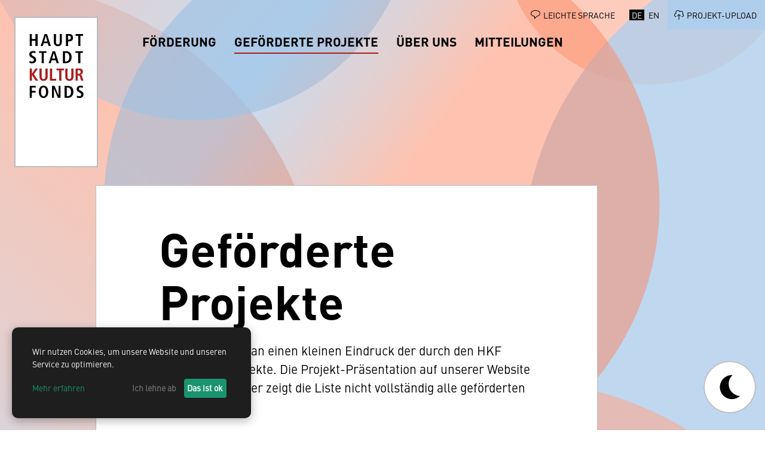

--- FILE ---
content_type: text/html; charset=UTF-8
request_url: https://hauptstadtkulturfonds.berlin.de/gefoerderte-projekte
body_size: 9617
content:


<!DOCTYPE html>
<html class="no-js" lang="de" data-editmode="false">
    <head>

       
        <meta charset="UTF-8">
        <meta http-equiv="X-UA-Compatible" content="IE=edge,chrome=1">
        <meta name="viewport" content="width=device-width, initial-scale=1, shrink-to-fit=no">

                        
                                                
        <title>Geförderte Projekte - Hauptstadtkulturfonds Berlin</title>
        
        <meta name="description" content="Hier bekommt man einen kleinen Eindruck der durch den HKF geförderten Projekte. Sie werden automatisch nach dem Upload-Zeitpunkt sortiert.">
        <meta name="author" content="benjamin.eden@bit.bremerhaven.de">
        <meta name="language" content="de">
        
                
        <link rel="icon" href="/img/favicon.ico">
        
                        
        
    
        
                        
      
    <meta property="og:title" content="Geförderte Projekte - Hauptstadtkulturfonds Berlin">
    <meta property="og:description" content="Hier bekommt man einen kleinen Eindruck der durch den HKF geförderten Projekte. Sie werden automatisch nach dem Upload-Zeitpunkt sortiert.">
    
    <meta property="og:url" content="https://hauptstadtkulturfonds.berlin.de/gefoerderte-projekte">
    <meta property="og:type" content="article">
    <meta property="og:locale" content="de_DE">
    <meta property="article:published_time" content="2025-03-22T06:04:19+00:00">
    <meta property="article:modified_time" content="2025-11-05T12:09:53+00:00">
    <meta name="twitter:card" content="summary">
    <meta name="twitter:title" content="Geförderte Projekte - Hauptstadtkulturfonds Berlin">
    <meta name="twitter:description" content="Hier bekommt man einen kleinen Eindruck der durch den HKF geförderten Projekte. Sie werden automatisch nach dem Upload-Zeitpunkt sortiert.">
    

        
        <link href="/css/app.css" rel="stylesheet" type="text/css">
                
        
        <script src="/js/modernizr-2.8.3-respond-1.4.2.min.js"></script>
        <script defer src=" /js/klaro.js"></script>
        
                <script defer src=" /assets/Animationen/hkf_02_foerderung_a_15.json"></script>

                <script src="https://cdnjs.cloudflare.com/ajax/libs/lottie-web/5.12.2/lottie.min.js"></script>


    </head>
    
    <body class=" ">
        <header>
            
<div id="mobile-header">
    <div class="logo">
        <a href="/">
                            <img class="img-fluid non-dark"  alt="Logo des HKF" src="/assets/Logos/logo_hkf_mobile.svg" />
                                        <img class="img-fluid dark" alt="Logo des HKF" src=" /assets/Logos/logo_hkf_mobile_inverse.svg" />
                    </a>
        <a class="navbar-toggler" href="#">
            <img class="non-dark" src="/img/icon-burger.svg?color=131821" width="24" height="23">
            <img class="dark" src="/img/icon-close-thin.svg?color=ffffff" width="24" height="23">
        </a>
    </div>
    <div class="logo -affix">
        <a href="/">
                            <img class="img-fluid non-dark"  alt="Logo des HKF" src="/assets/Logos/logo_hkf_mobile.svg"   />
                                        <img class="img-fluid dark"  alt="Logo des HKF" src="/assets/Logos/logo_hkf_mobile_inverse.svg" />
                    </a>
        <a class="navbar-toggler" href="#">
            <img class="non-dark" src="/img/icon-burger.svg?color=131821" width="24" height="23">
            <img class="dark" src="/img/icon-close-thin.svg?color=ffffff" width="24" height="23">
        </a>
    </div>
</div>

<div id="offcanvas-menu">
    <div class="menu-wrapper">
        <div class="logo">
            <a href="/">
                                    <img class="img-fluid non-dark" alt="Logo des HKF" src="/assets/Logos/logo_hkf.svg" />
                                                    <img class="img-fluid dark" alt="Logo des HKF" src="/assets/Logos/logo_hkf_inverse.svg" />
                            </a>
        </div>
        <div class="d-flex justify-content-between d-lg-none">
            <a class="btn btn-blue -upload -left project-btn" href="#projectModal">Projekt-Upload</a>
            <a class="navbar-toggler align-self-center py-1 px-2" href="#">
                <img class="non-dark" src="/img/icon-close-thin.svg" width="32" height="32">
                <img class="dark" src="/img/icon-close-thin.svg?color=ffffff" width="32" height="32">
            </a>
        </div>
        <nav class="menu">
            <ul class="nav">
                <li class="menu-item"><span class="menu-link">&nbsp;</span></li>
                                                                                                                                                                                        <li class="menu-item has-children">
                                <a class="menu-link text-uppercase submenu-toggle" href="/foerderung">
                                    Förderung
                                                                            <span class="arrow"></span>
                                                                    </a>
                                
                                                                    <ul class="menu-submenu">
                                        <li class="menu-item back-btn">
                                            <a class="menu-link copy-s" href="#">Förderung</a>
                                        </li>
                                        <li class="menu-item d-lg-none">
                                            <a class="menu-link bold" href="/foerderung">Förderung</a>
                                        </li>
                                        
                                                                                                                                                                                                                                                                    
                                            <li class="menu-item">
                                                <a class="menu-link" href="/foerderung/foerderziele-bereiche">
                                                    Förderbereiche und -kriterien
                                                                                                    </a>
                                                
                                                                                            </li>
                                                                                                                                                                                                                                                                    
                                            <li class="menu-item">
                                                <a class="menu-link" href="/foerderung/hinweise-zur-antragstellung">
                                                    Hinweise zur Antragstellung
                                                                                                    </a>
                                                
                                                                                            </li>
                                                                                                                                                                                                                                                                    
                                            <li class="menu-item">
                                                <a class="menu-link" href="/foerderung/faq">
                                                    FAQ
                                                                                                    </a>
                                                
                                                                                            </li>
                                                                                                                                                                                                                                                                    
                                            <li class="menu-item">
                                                <a class="menu-link" href="/foerderung/waehrend-der-foerderung">
                                                    Während der Förderung
                                                                                                    </a>
                                                
                                                                                            </li>
                                                                                                                                                                                                                                                                    
                                            <li class="menu-item">
                                                <a class="menu-link" href="/foerderung/weitere-foerdermoeglichkeiten">
                                                    Weitere Fördermöglichkeiten
                                                                                                    </a>
                                                
                                                                                            </li>
                                                                            </ul>
                                                            </li>
                                                                                                                                                                                                                <li class="menu-item active">
                                <a class="menu-link text-uppercase" href="/gefoerderte-projekte">
                                    Geförderte Projekte
                                                                    </a>
                                
                                                            </li>
                                                                                                                                                                                                                <li class="menu-item has-children">
                                <a class="menu-link text-uppercase submenu-toggle" href="/ueber-uns">
                                    Über uns
                                                                            <span class="arrow"></span>
                                                                    </a>
                                
                                                                    <ul class="menu-submenu">
                                        <li class="menu-item back-btn">
                                            <a class="menu-link copy-s" href="#">Über uns</a>
                                        </li>
                                        <li class="menu-item d-lg-none">
                                            <a class="menu-link bold" href="/ueber-uns">Über uns</a>
                                        </li>
                                        
                                                                                                                                                                                                                                                                    
                                            <li class="menu-item">
                                                <a class="menu-link" href="/ueber-uns/gemeinsamer-ausschuss">
                                                    Gemeinsamer Ausschuss
                                                                                                    </a>
                                                
                                                                                            </li>
                                                                                                                                                                                                                                                                    
                                            <li class="menu-item">
                                                <a class="menu-link" href="/ueber-uns/kurator">
                                                    Kurator:in
                                                                                                    </a>
                                                
                                                                                            </li>
                                                                                                                                                                                                                                                                    
                                            <li class="menu-item">
                                                <a class="menu-link" href="/ueber-uns/jury">
                                                    Jury
                                                                                                    </a>
                                                
                                                                                            </li>
                                                                                                                                                                                                                                                                    
                                            <li class="menu-item">
                                                <a class="menu-link" href="/ueber-uns/geschaeftsstelle">
                                                    Geschäftsstelle
                                                                                                    </a>
                                                
                                                                                            </li>
                                                                            </ul>
                                                            </li>
                                                                                                                                                                                                                <li class="menu-item">
                                <a class="menu-link text-uppercase" href="/mitteilungen">
                                    Mitteilungen
                                                                    </a>
                                
                                                            </li>
                                                        </ul>
        </nav>
  
        <ul class="meta copy-xs">
                                                <li>
                        <a class="comment" href="/leichte-sprache">
                            LEICHTE SPRACHE
                        </a>                     </li>
                                        
                                 
                            <li class="language">
                                                                        <span class="active"
                                lang="de"
                                title="lang.current"
                                aria-disabled="true">
                                de
                            </span>
                                                                                                                                <a href="/en/funded-projects"
                                    lang="en"
                                    title="lang.unavailable"
                                    aria-disabled="true">
                                        en
                                </a>
                                                                                        </li>
            

            <li class="bg d-none d-lg-block project-toggle">
                <a class="upload" aria-haspopup="true" aria-expanded="false" href="#">  Projekt-Upload </a>
                <div id="projectModal">
                    <a class="close-projectModal" href="#">
                        <img class="non-dark" src="/img/icon-close-thin.svg" width="32" height="32">
                        <img class="dark" src="/img/icon-close-thin.svg?color=ffffff" width="32" height="32">
                    </a>
                    <ul>
                        <li class="back-btn">
                            <a class="close-projectModal position-static copy-s" href="#"> zurück </a>
                        </li>
                        <li class="border-top-lg-0">
                            <p class="h5">
                                <a class="stretched-link" href="/projekt-praesentieren"> 
                                    Gefördertes Projekt hochladen 
                                </a> 
                            </p>
                            <p> 
                                Hier geht&#039;s zu unserem Online-Formular, um euer gefördertes Projekt auf dieser Seite zu präsentieren. 
                            </p>
                        </li>
                        <li class="external">
                            <p class="h5">
                                <a target="_blank" class="stretched-link" href="https://service.berlin.de/dienstleistung/330370/">
                                    Antrag stellen
                                </a>
                            </p>
                            <p> 
                                Hier geht&#039;s zum Online-Formular auf der Website der Senatsverwaltung für Kultur und Europa, um eine Förderung zu beantragen. 
                            </p>
                        </li>
                    </ul>
                </div>
            </li>
        </ul>
        
    </ul>
</div>

        </header>
        
                <main id="content" class="__default__list">
            
                    


        
        
    <div id="header-bg" 
        data-path="assets//Animationen/hkf_03_akprojekte_a_10.json" 
        data-path-dark="assets//Animationen/hkf_03_akprojekte_a_10_dm.json"></div>


        
        



                                    
            
                                    <div class="module _intro">
    <div class="container -narrow">
        <div class="wrapper -boxed">
                                            <h2>Geför­derte Projekte </h2>
                            
            <div class="wysiwyg">
                <p>Hier bekommt man einen kleinen Eindruck der durch den HKF geförderten Projekte. Die Projekt-Präsentation auf unserer Website ist freiwillig. Daher zeigt die Liste nicht vollständig alle geförderten Projekte.</p>
                <div class="clearfix"></div>
            </div>
        </div>
    </div>
</div>
                
                            
                    


        
    <div class="_project-list">
        <div class="colcade-grid">
                        <div class="colcade-grid-col colcade-grid-col-1"></div>
            <div class="colcade-grid-col colcade-grid-col-2"></div>

                                                        
                                                                
                                                    
                                                                    
                                <div class="colcade-grid-item">
                    <article class="card teaser-m">
                        <a href="/gefoerderte-projekte/projekt/project_150" tabindex="-1">
                            <span class="dachzeile bg-darstellende-kunst">darstellende-kunst</span>
                            <figure class="is-project -blend-mode -darstellende-kunst">
                                <picture >
	<source srcset="/Projekte/radikal-jung-interaktives-dokumentartheater-ueber-rechtsextremismus-unter-jugendlichen-687f40c598c89/359/image-thumb__359__teaser_m/radikal-jung-interaktives-dokumentartheater-ueber-rechtsextremismus-unter-jugendlichen-0.687f40c5a3aa0.97790033.jpg 1x, /Projekte/radikal-jung-interaktives-dokumentartheater-ueber-rechtsextremismus-unter-jugendlichen-687f40c598c89/359/image-thumb__359__teaser_m/radikal-jung-interaktives-dokumentartheater-ueber-rechtsextremismus-unter-jugendlichen-0.687f40c5a3aa0@2x.97790033.jpg 2x" width="526" height="395" type="image/jpeg" />
	<img src="/Projekte/radikal-jung-interaktives-dokumentartheater-ueber-rechtsextremismus-unter-jugendlichen-687f40c598c89/359/image-thumb__359__teaser_m/radikal-jung-interaktives-dokumentartheater-ueber-rechtsextremismus-unter-jugendlichen-0.687f40c5a3aa0.97790033.jpg" width="526" height="395" alt="" loading="lazy" srcset="/Projekte/radikal-jung-interaktives-dokumentartheater-ueber-rechtsextremismus-unter-jugendlichen-687f40c598c89/359/image-thumb__359__teaser_m/radikal-jung-interaktives-dokumentartheater-ueber-rechtsextremismus-unter-jugendlichen-0.687f40c5a3aa0.97790033.jpg 1x, /Projekte/radikal-jung-interaktives-dokumentartheater-ueber-rechtsextremismus-unter-jugendlichen-687f40c598c89/359/image-thumb__359__teaser_m/radikal-jung-interaktives-dokumentartheater-ueber-rechtsextremismus-unter-jugendlichen-0.687f40c5a3aa0@2x.97790033.jpg 2x" />
</picture>

                            </figure>
                        </a>
                        <div class="card-body">
                            <div class="pre-title">Fabian Rosonsky (Polyformers)</div>
                            <h1 class="card-title">
                                <a href="/gefoerderte-projekte/projekt/project_150" class="stretched-link">
                                    Radikal jung - Interaktives Dokumentartheater über Rechtsextremismus unter Jugendlichen
                                </a>
                            </h1>
                            <p class="card-text">Das Projekt nimmt das Publikum mit auf eine dokumentarische Theaterreise in eine neue rechtsextreme Generation.</p>

                                                                                        <p class="location">Ab 12.09.2025 - Theater unterm Dach</p>
                                                    </div>
                    </article>
                </div>
                                            
                                                                
                                                    
                                                                    
                                <div class="colcade-grid-item">
                    <article class="card teaser-m">
                        <a href="/gefoerderte-projekte/projekt/project_148" tabindex="-1">
                            <span class="dachzeile bg-darstellende-kunst">darstellende-kunst</span>
                            <figure class="is-project -blend-mode -darstellende-kunst">
                                <picture >
	<source srcset="/Projekte/sweat.-ein-musclical-68553de8a0009/355/image-thumb__355__teaser_m/sweat.-ein-musclical-0.68553de8a6e72.0acc108c.jpg 1x, /Projekte/sweat.-ein-musclical-68553de8a0009/355/image-thumb__355__teaser_m/sweat.-ein-musclical-0.68553de8a6e72@2x.0acc108c.jpg 2x" width="526" height="395" type="image/jpeg" />
	<img src="/Projekte/sweat.-ein-musclical-68553de8a0009/355/image-thumb__355__teaser_m/sweat.-ein-musclical-0.68553de8a6e72.0acc108c.jpg" width="526" height="395" alt="" loading="lazy" srcset="/Projekte/sweat.-ein-musclical-68553de8a0009/355/image-thumb__355__teaser_m/sweat.-ein-musclical-0.68553de8a6e72.0acc108c.jpg 1x, /Projekte/sweat.-ein-musclical-68553de8a0009/355/image-thumb__355__teaser_m/sweat.-ein-musclical-0.68553de8a6e72@2x.0acc108c.jpg 2x" />
</picture>

                            </figure>
                        </a>
                        <div class="card-body">
                            <div class="pre-title">Daniel Wetzel</div>
                            <h1 class="card-title">
                                <a href="/gefoerderte-projekte/projekt/project_148" class="stretched-link">
                                    SWEAT. Ein Musclical
                                </a>
                            </h1>
                            <p class="card-text">Wer komponiert? Wer Spielt? Worauf? Fitnessgeräte werden zu Musikmaschinen, und Muskeln trainieren heißt jetzt Musik machen.</p>

                                                                                        <p class="location">Ab 06.08.2025 - Radialsystem Berlin</p>
                                                    </div>
                    </article>
                </div>
                                            
                                                                
                                                    
                                                                    
                                <div class="colcade-grid-item">
                    <article class="card teaser-m">
                        <a href="/gefoerderte-projekte/projekt/project_149" tabindex="-1">
                            <span class="dachzeile bg-darstellende-kunst">darstellende-kunst</span>
                            <figure class="is-project -blend-mode -darstellende-kunst">
                                <picture >
	<source srcset="/Projekte/berlin-is-not-salzburg.-vol.-5-die-zauberfloete-685d2ec6bd454/357/image-thumb__357__teaser_m/berlin-is-not-salzburg.-vol.-5-die-zauberfloete-0.685d2ec6c7b1a.06fa4ae7.jpg 1x, /Projekte/berlin-is-not-salzburg.-vol.-5-die-zauberfloete-685d2ec6bd454/357/image-thumb__357__teaser_m/berlin-is-not-salzburg.-vol.-5-die-zauberfloete-0.685d2ec6c7b1a@2x.06fa4ae7.jpg 2x" width="526" height="395" type="image/jpeg" />
	<img src="/Projekte/berlin-is-not-salzburg.-vol.-5-die-zauberfloete-685d2ec6bd454/357/image-thumb__357__teaser_m/berlin-is-not-salzburg.-vol.-5-die-zauberfloete-0.685d2ec6c7b1a.06fa4ae7.jpg" width="526" height="395" alt="" loading="lazy" srcset="/Projekte/berlin-is-not-salzburg.-vol.-5-die-zauberfloete-685d2ec6bd454/357/image-thumb__357__teaser_m/berlin-is-not-salzburg.-vol.-5-die-zauberfloete-0.685d2ec6c7b1a.06fa4ae7.jpg 1x, /Projekte/berlin-is-not-salzburg.-vol.-5-die-zauberfloete-685d2ec6bd454/357/image-thumb__357__teaser_m/berlin-is-not-salzburg.-vol.-5-die-zauberfloete-0.685d2ec6c7b1a@2x.06fa4ae7.jpg 2x" />
</picture>

                            </figure>
                        </a>
                        <div class="card-body">
                            <div class="pre-title">INTERNATIONALE MINI-REPUBLIK DER KUNST e.V.</div>
                            <h1 class="card-title">
                                <a href="/gefoerderte-projekte/projekt/project_149" class="stretched-link">
                                    BERLIN is not SALZBURG. Vol. 5: Die Zauberflöte
                                </a>
                            </h1>
                            <p class="card-text">Das inklusive Musik- und Theater-Festival BERLIN is not SALZBURG, vom 11.–13. Juli 2025 in der ehemaligen Stasi-Zentrale in Lichtenberg!</p>

                                                                                        <p class="location">Ab 11.07.2025 - Stasi-Zentrale / Campus für Demokratie</p>
                                                    </div>
                    </article>
                </div>
                                            
                                                                
                                                    
                                                                    
                                <div class="colcade-grid-item">
                    <article class="card teaser-m">
                        <a href="/gefoerderte-projekte/projekt/project_105" tabindex="-1">
                            <span class="dachzeile bg-darstellende-kunst">darstellende-kunst</span>
                            <figure class="is-project -blend-mode -darstellende-kunst">
                                <picture >
	<source srcset="/Projekte/schroffenstein-in-grund-und-boden-680b644f27c6f/228/image-thumb__228__teaser_m/schroffenstein-in-grund-und-boden-0.680b644f2f6df.caefcbe9.jpg 1x, /Projekte/schroffenstein-in-grund-und-boden-680b644f27c6f/228/image-thumb__228__teaser_m/schroffenstein-in-grund-und-boden-0.680b644f2f6df@2x.caefcbe9.jpg 2x" width="526" height="395" type="image/jpeg" />
	<img src="/Projekte/schroffenstein-in-grund-und-boden-680b644f27c6f/228/image-thumb__228__teaser_m/schroffenstein-in-grund-und-boden-0.680b644f2f6df.caefcbe9.jpg" width="526" height="395" alt="" loading="lazy" srcset="/Projekte/schroffenstein-in-grund-und-boden-680b644f27c6f/228/image-thumb__228__teaser_m/schroffenstein-in-grund-und-boden-0.680b644f2f6df.caefcbe9.jpg 1x, /Projekte/schroffenstein-in-grund-und-boden-680b644f27c6f/228/image-thumb__228__teaser_m/schroffenstein-in-grund-und-boden-0.680b644f2f6df@2x.caefcbe9.jpg 2x" />
</picture>

                            </figure>
                        </a>
                        <div class="card-body">
                            <div class="pre-title">glanz &amp; krawall GbR</div>
                            <h1 class="card-title">
                                <a href="/gefoerderte-projekte/projekt/project_105" class="stretched-link">
                                    SCHROFFENSTEIN: In Grund und Boden.
                                </a>
                            </h1>
                            <p class="card-text">Mit Heinrich von Kleists Erstlingswerk &quot;Die Familie Schroffenstein&quot; knöpfen sich glanz&amp;krawall das letzte Heiligtum der BRD vor: das Erben.</p>

                                                                                        <p class="location">Ab 09.05.2025 - Heimathafen Neukölln</p>
                                                    </div>
                    </article>
                </div>
                                            
                                                                
                                                    
                                                                    
                                <div class="colcade-grid-item">
                    <article class="card teaser-m">
                        <a href="/gefoerderte-projekte/projekt/project_104" tabindex="-1">
                            <span class="dachzeile bg-bildende-kunst">bildende-kunst</span>
                            <figure class="is-project -blend-mode -bildende-kunst">
                                <picture >
	<source srcset="/Projekte/aliens-anywhere-6803a6f5a60a3/231/image-thumb__231__teaser_m/aliens-anywhere-0.6803a6f5adf4c.fdd0c9f3.jpg 1x, /Projekte/aliens-anywhere-6803a6f5a60a3/231/image-thumb__231__teaser_m/aliens-anywhere-0.6803a6f5adf4c@2x.fdd0c9f3.jpg 2x" width="526" height="395" type="image/jpeg" />
	<img src="/Projekte/aliens-anywhere-6803a6f5a60a3/231/image-thumb__231__teaser_m/aliens-anywhere-0.6803a6f5adf4c.fdd0c9f3.jpg" width="526" height="395" alt="" loading="lazy" srcset="/Projekte/aliens-anywhere-6803a6f5a60a3/231/image-thumb__231__teaser_m/aliens-anywhere-0.6803a6f5adf4c.fdd0c9f3.jpg 1x, /Projekte/aliens-anywhere-6803a6f5a60a3/231/image-thumb__231__teaser_m/aliens-anywhere-0.6803a6f5adf4c@2x.fdd0c9f3.jpg 2x" />
</picture>

                            </figure>
                        </a>
                        <div class="card-body">
                            <div class="pre-title">Meinblau e.V., Bernhard Draz</div>
                            <h1 class="card-title">
                                <a href="/gefoerderte-projekte/projekt/project_104" class="stretched-link">
                                    ALIENS ANYWHERE
                                </a>
                            </h1>
                            <p class="card-text">ALIENS ANYWHERE zeigt künstlerische Positionen internationaler jüdischer Künstler*innen aus Berlin.</p>

                                                                                        <p class="location">Ab 08.05.2025 - MEINBLAU Projektraum</p>
                                                    </div>
                    </article>
                </div>
                                            
                                                                
                                                    
                                                                    
                                <div class="colcade-grid-item">
                    <article class="card teaser-m">
                        <a href="/gefoerderte-projekte/projekt/project_151" tabindex="-1">
                            <span class="dachzeile bg-darstellende-kunst">darstellende-kunst</span>
                            <figure class="is-project -blend-mode -darstellende-kunst">
                                <picture >
	<source srcset="/Projekte/lesbian-legacies-68acc859501da/361/image-thumb__361__teaser_m/lesbian-legacies-0.68acc8595679f.69d21581.jpg 1x, /Projekte/lesbian-legacies-68acc859501da/361/image-thumb__361__teaser_m/lesbian-legacies-0.68acc8595679f@2x.69d21581.jpg 2x" width="526" height="395" type="image/jpeg" />
	<img src="/Projekte/lesbian-legacies-68acc859501da/361/image-thumb__361__teaser_m/lesbian-legacies-0.68acc8595679f.69d21581.jpg" width="526" height="395" alt="" loading="lazy" srcset="/Projekte/lesbian-legacies-68acc859501da/361/image-thumb__361__teaser_m/lesbian-legacies-0.68acc8595679f.69d21581.jpg 1x, /Projekte/lesbian-legacies-68acc859501da/361/image-thumb__361__teaser_m/lesbian-legacies-0.68acc8595679f@2x.69d21581.jpg 2x" />
</picture>

                            </figure>
                        </a>
                        <div class="card-body">
                            <div class="pre-title">Scherben e.V.</div>
                            <h1 class="card-title">
                                <a href="/gefoerderte-projekte/projekt/project_151" class="stretched-link">
                                    Lesbian Legacies
                                </a>
                            </h1>
                            <p class="card-text">Lesbian Legacies hebt als dreiteilige Ausstellungsreihe bisher übersehenes hervor und würdigt lesbische Künstler:innen als Avantgarde.</p>

                                                                                        <p class="location">Ab 30.04.2025 - Scherben</p>
                                                    </div>
                    </article>
                </div>
                                            
                                                                
                                                    
                                                                    
                                <div class="colcade-grid-item">
                    <article class="card teaser-m">
                        <a href="/gefoerderte-projekte/projekt/project_103" tabindex="-1">
                            <span class="dachzeile bg-darstellende-kunst">darstellende-kunst</span>
                            <figure class="is-project -blend-mode -darstellende-kunst">
                                <picture >
	<source srcset="/Projekte/pop-andy-warhol-the-velvet-underground-67f38493e830d/239/image-thumb__239__teaser_m/pop-andy-warhol-the-velvet-underground-0.67f38493f1606.d7263e2c.jpg 1x, /Projekte/pop-andy-warhol-the-velvet-underground-67f38493e830d/239/image-thumb__239__teaser_m/pop-andy-warhol-the-velvet-underground-0.67f38493f1606@2x.d7263e2c.jpg 2x" width="526" height="395" type="image/jpeg" />
	<img src="/Projekte/pop-andy-warhol-the-velvet-underground-67f38493e830d/239/image-thumb__239__teaser_m/pop-andy-warhol-the-velvet-underground-0.67f38493f1606.d7263e2c.jpg" width="526" height="395" alt="" loading="lazy" srcset="/Projekte/pop-andy-warhol-the-velvet-underground-67f38493e830d/239/image-thumb__239__teaser_m/pop-andy-warhol-the-velvet-underground-0.67f38493f1606.d7263e2c.jpg 1x, /Projekte/pop-andy-warhol-the-velvet-underground-67f38493e830d/239/image-thumb__239__teaser_m/pop-andy-warhol-the-velvet-underground-0.67f38493f1606@2x.d7263e2c.jpg 2x" />
</picture>

                            </figure>
                        </a>
                        <div class="card-body">
                            <div class="pre-title">English Theatre Berlin / International Performing Arts Center</div>
                            <h1 class="card-title">
                                <a href="/gefoerderte-projekte/projekt/project_103" class="stretched-link">
                                    Pop! Andy Warhol &amp; The Velvet Underground
                                </a>
                            </h1>
                            <p class="card-text">Part 3 of our series of “Conversations with a Cultural Icon”</p>

                                                                                        <p class="location">Ab 10.04.2025 - English Theatre Berlin / International Performing Arts Center</p>
                                                    </div>
                    </article>
                </div>
                                            
                                                                
                                                    
                                                                    
                                <div class="colcade-grid-item">
                    <article class="card teaser-m">
                        <a href="/gefoerderte-projekte/projekt/project_102" tabindex="-1">
                            <span class="dachzeile bg-darstellende-kunst">darstellende-kunst</span>
                            <figure class="is-project -blend-mode -darstellende-kunst">
                                <picture >
	<source srcset="/Projekte/female-fight-club-67d29cea1a3ea/243/image-thumb__243__teaser_m/female-fight-club-0.67d29cea252aa.6de162ab.jpg 1x, /Projekte/female-fight-club-67d29cea1a3ea/243/image-thumb__243__teaser_m/female-fight-club-0.67d29cea252aa@2x.6de162ab.jpg 2x" width="526" height="395" type="image/jpeg" />
	<img src="/Projekte/female-fight-club-67d29cea1a3ea/243/image-thumb__243__teaser_m/female-fight-club-0.67d29cea252aa.6de162ab.jpg" width="526" height="395" alt="" loading="lazy" srcset="/Projekte/female-fight-club-67d29cea1a3ea/243/image-thumb__243__teaser_m/female-fight-club-0.67d29cea252aa.6de162ab.jpg 1x, /Projekte/female-fight-club-67d29cea1a3ea/243/image-thumb__243__teaser_m/female-fight-club-0.67d29cea252aa@2x.6de162ab.jpg 2x" />
</picture>

                            </figure>
                        </a>
                        <div class="card-body">
                            <div class="pre-title">Pan Selle &amp; Pina Kühr</div>
                            <h1 class="card-title">
                                <a href="/gefoerderte-projekte/projekt/project_102" class="stretched-link">
                                    Female* Fight Club
                                </a>
                            </h1>
                            <p class="card-text">Konni will ihre Wut loswerden, Leo ihre Wut kennenlernen. Der Boxring wird zum SafeSpace für RegrettingMotherhood &amp; verwaiste Elternschaft.</p>

                                                                                        <p class="location">Ab 20.03.2025 - Heimathafen Neukölln</p>
                                                    </div>
                    </article>
                </div>
                                            
                                                                
                                                    
                                                                    
                                <div class="colcade-grid-item">
                    <article class="card teaser-m">
                        <a href="/gefoerderte-projekte/projekt/project_101" tabindex="-1">
                            <span class="dachzeile bg-medien-kunst">medien-kunst</span>
                            <figure class="is-project -blend-mode -medien-kunst">
                                <picture >
	<source srcset="/Projekte/unnatural-encounters-67c996022910e/245/image-thumb__245__teaser_m/unnatural-encounters-0.67c996022f1a7.cc12a443.png 1x, /Projekte/unnatural-encounters-67c996022910e/245/image-thumb__245__teaser_m/unnatural-encounters-0.67c996022f1a7@2x.cc12a443.png 2x" width="526" height="395" type="image/png" />
	<img src="/Projekte/unnatural-encounters-67c996022910e/245/image-thumb__245__teaser_m/unnatural-encounters-0.67c996022f1a7.cc12a443.png" width="526" height="395" alt="" loading="lazy" srcset="/Projekte/unnatural-encounters-67c996022910e/245/image-thumb__245__teaser_m/unnatural-encounters-0.67c996022f1a7.cc12a443.png 1x, /Projekte/unnatural-encounters-67c996022910e/245/image-thumb__245__teaser_m/unnatural-encounters-0.67c996022f1a7@2x.cc12a443.png 2x" />
</picture>

                            </figure>
                        </a>
                        <div class="card-body">
                            <div class="pre-title">silent green Kulturproduktionen GmbH &amp; Co. KG</div>
                            <h1 class="card-title">
                                <a href="/gefoerderte-projekte/projekt/project_101" class="stretched-link">
                                    UnNatural Encounters
                                </a>
                            </h1>
                            <p class="card-text">Wie zeigen Kunstperspektiven, was Daten nicht können? Damit befasste sich silent green im Jan 2025 mit der Ausstellung UnNatural Encounters.</p>

                                                                                        <p class="location">Ab 08.01.2025 - silent green Kulturquartier</p>
                                                    </div>
                    </article>
                </div>
                                            
                                                                
                                                    
                                                                    
                                <div class="colcade-grid-item">
                    <article class="card teaser-m">
                        <a href="/gefoerderte-projekte/projekt/project_100" tabindex="-1">
                            <span class="dachzeile bg-darstellende-kunst">darstellende-kunst</span>
                            <figure class="is-project -blend-mode -darstellende-kunst">
                                <picture >
	<source srcset="/Projekte/the-infinite-gesture-675c2e8ea6398-675c2e8ea63a4/258/image-thumb__258__teaser_m/the-infinite-gesture-675c2e8ea6398-0.675c2e8eae70f.778b5818.jpg 1x, /Projekte/the-infinite-gesture-675c2e8ea6398-675c2e8ea63a4/258/image-thumb__258__teaser_m/the-infinite-gesture-675c2e8ea6398-0.675c2e8eae70f@2x.778b5818.jpg 2x" width="526" height="395" type="image/jpeg" />
	<img src="/Projekte/the-infinite-gesture-675c2e8ea6398-675c2e8ea63a4/258/image-thumb__258__teaser_m/the-infinite-gesture-675c2e8ea6398-0.675c2e8eae70f.778b5818.jpg" width="526" height="395" alt="" loading="lazy" srcset="/Projekte/the-infinite-gesture-675c2e8ea6398-675c2e8ea63a4/258/image-thumb__258__teaser_m/the-infinite-gesture-675c2e8ea6398-0.675c2e8eae70f.778b5818.jpg 1x, /Projekte/the-infinite-gesture-675c2e8ea6398-675c2e8ea63a4/258/image-thumb__258__teaser_m/the-infinite-gesture-675c2e8ea6398-0.675c2e8eae70f@2x.778b5818.jpg 2x" />
</picture>

                            </figure>
                        </a>
                        <div class="card-body">
                            <div class="pre-title">Ixchel Mendoza Hernández</div>
                            <h1 class="card-title">
                                <a href="/gefoerderte-projekte/projekt/project_100" class="stretched-link">
                                    The Infinite Gesture
                                </a>
                            </h1>
                            <p class="card-text">Die neue Performance von Ixchel Mendoza Hernández erforscht die transformative Kraft von Berührung, Verbindung und Empathie.</p>

                                                                                        <p class="location">Ab 19.12.2024 - Radialsystem V GmbH</p>
                                                    </div>
                    </article>
                </div>
                    </div>

                            <div class="arrows">
                                    <span class="slick-prev slick-arrow slick-disabled" aria-label="Previous" aria-disabled="true">Previous</span>
                
                <span class="counter"><span class="current">01</span> / <span class="total">03</span></span>

                                    <a href="/gefoerderte-projekte?page=2" class="slick-next slick-arrow" aria-label="Next" aria-disabled="false">Next</a>
                            </div>
            </div>

<style>
    img {
        max-width: 100%;
        height: auto;
        display: block;
    }
</style>

        </main>
        
                            <!DOCTYPE html>
<html class="no-js" lang="de" data-editmode="false">
    <head>
        <link href="/css/app.css" rel="stylesheet" type="text/css">
                <script src="/js/modernizr-2.8.3-respond-1.4.2.min.js"></script>
    </head>
    <body>
                <style>
    .menu-submenu li {
        border-bottom: 2px dotted #dee2e6;
        margin-top: 16px;
    }

    .menu-submenu {
    list-style: none;
    padding: 0;
    margin: 0;
}

.menu-submenu .menu-item {
    padding-left: 0;
    margin-left: 0;
}

</style>

    <footer>
        <div class="logo-leiste">
            <div class="container -narrow">
                <div class="col-lg-auto">
                    <div class="headline">
                        Gefördert durch:
                    </div>
                                            <picture >
	<source srcset="/Logos/31/image-thumb__31___auto_40cd750bba9870f18aada2478b24840a/beauftragte_dbfkum_col.9af84b9d.png 1x, /Logos/31/image-thumb__31___auto_40cd750bba9870f18aada2478b24840a/beauftragte_dbfkum_col@2x.9af84b9d.png 2x" type="image/png" />
	<img src="/Logos/31/image-thumb__31___auto_40cd750bba9870f18aada2478b24840a/beauftragte_dbfkum_col.9af84b9d.png" alt="" loading="lazy" srcset="/Logos/31/image-thumb__31___auto_40cd750bba9870f18aada2478b24840a/beauftragte_dbfkum_col.9af84b9d.png 1x, /Logos/31/image-thumb__31___auto_40cd750bba9870f18aada2478b24840a/beauftragte_dbfkum_col@2x.9af84b9d.png 2x" />
</picture>

                        
                        
                        
                                    </div>
                
                <div class="col-lg-auto">
                    <div class="headline">In Zusammenarbeit mit:</div>
                    
                                            <picture >
	<source srcset="/Logos/38/image-thumb__38___auto_40cd750bba9870f18aada2478b24840a/senkugz_long_01_red-%282%29.d10dd21a.png 1x, /Logos/38/image-thumb__38___auto_40cd750bba9870f18aada2478b24840a/senkugz_long_01_red-%282%29@2x.d10dd21a.png 2x" type="image/png" />
	<img src="/Logos/38/image-thumb__38___auto_40cd750bba9870f18aada2478b24840a/senkugz_long_01_red-%282%29.d10dd21a.png" alt="" loading="lazy" srcset="/Logos/38/image-thumb__38___auto_40cd750bba9870f18aada2478b24840a/senkugz_long_01_red-%282%29.d10dd21a.png 1x, /Logos/38/image-thumb__38___auto_40cd750bba9870f18aada2478b24840a/senkugz_long_01_red-%282%29@2x.d10dd21a.png 2x" />
</picture>

                        
                        
                        
                                    </div>
            </div>
        </div>
        
        <div class="wrapper">
            <div class="container -narrow">
                <div class="row">
                    <div class="col-lg-6">
                        <div class="d-flex flex-column align-items-start h-100">
                            <div id="contact" class="button">Kontakt</div>
                            
                            <div class="wysiwyg">
                                <p><strong>Geschäftsstelle des Hauptstadtkulturfonds</strong></p><p>c/o Senatsverwaltung für Kultur und Gesellschaftlichen Zusammenhalt</p><p>Brunnenstraße 188-190</p><p>10119 Berlin</p><p></p>
                                <div class="clearfix"></div>
                            </div>


                                                            <address>
                                                                                <span class="bold">Júlia Gutiérrez Peris (Leitung)</span>
                                                                                                                                                                                                                    <a href="mailto:Julia.GutierrezPeris@Kultur.berlin.de" class="mail" data-renderer="false">Julia.GutierrezPeris@Kultur.berlin.de</a>
                                                                                                            </address>
                                                            <address>
                                                                                <span class="bold">Ildikó Mod</span>
                                                                                                                                        <a href="tel:+4903090228738" class="phone" data-renderer="false">
                                                    +49 (0)30 90228-738
                                                </a>
                                                                                                                                <a href="" class="phone" data-renderer="false">+49 (0)30 90228-738</a>                                                                                                                             <a href="mailto:Ildiko.Mod@kultur.berlin.de" class="mail" data-renderer="false">Ildiko.Mod@kultur.berlin.de</a>
                                                                                                            </address>
                                                            <address>
                                                                                <span class="bold">Luca Sonnen</span>
                                                                                                                                        <a href="tel:+4903090228373" class="phone" data-renderer="false">
                                                    +49 (0)30-90228-373
                                                </a>
                                                                                                                                <a href="" class="phone" data-renderer="false">+49 (0)30-90228-373</a>                                                                                                                             <a href="mailto:Luca.Sonnen@kultur.berlin.de" class="mail" data-renderer="false">Luca.Sonnen@kultur.berlin.de</a>
                                                                                                            </address>
                                                            <address>
                                                                                <span class="bold">Delf Reumann</span>
                                                                                                                                        <a href="tel:+4903090228251" class="phone" data-renderer="false">
                                                    +49 (0)30 90228-251
                                                </a>
                                                                                                                                <a href="" class="phone" data-renderer="false">+49 (0)30 90228-251</a>                                                                                                                             <a href="mailto:Delf.Reumann@kultur.berlin.de" class="mail" data-renderer="false">Delf.Reumann@kultur.berlin.de</a>
                                                                                                            </address>
                            


                            <nav class="footer">
                                <ul>
                                                                            <li>
                                             <a href="/datenschutz" internalType="document" linktype="internal" text="Datenschutz" path="/datenschutz" internalId="42">Datenschutz</a>
                                        </li>
                                                                            <li>
                                             
                                        </li>
                                                                            <li>
                                             <a href="/impressum" internalType="document" linktype="internal" text="Impressum" path="/impressum" internalId="41">Impressum</a>
                                        </li>
                                                                            <li>
                                             <a href="/erklaerung-zur-barrierefreiheit" internalType="document" linktype="internal" text="Barrierefreiheit" path="/erklaerung-zur-barrierefreiheit" internalId="46">Barrierefreiheit</a>
                                        </li>
                                                                    </ul>
                            </nav>
                        </div>
                    </div>
                    
                    <div class="col-lg-5 offset-lg-1">
                        <div class="button">Sitemap</div>
                        <nav class="menu">
                            <ul class="sitemap" style="list-style-type: none; padding-left: 0;">
                                                                                                                                                                                                                                                                                                        </br>
                                            <li class="menu-item has-children" >
                                                <b>
                                                    <a class="menu-link text-uppercase  submenu-toggle " href="/foerderung">
                                                        Förderung
                                                                                                                    <span class="arrow"></span>
                                                                                                            </a>
                                                </b>
                                                
                                                                                                    <ul class="menu-submenu" style="list-style-type: none;">
                                                        <li class="menu-item d-lg-none">
                                                            <a class="menu-link bold" href="/foerderung">Förderung</a>
                                                        </li>
                                                        
                                                                                                                                                                                                                                                                                                                                                                    
                                                            <li class="menu-item">
                                                                <a class="menu-link" href="/foerderung/foerderziele-bereiche">
                                                                    Förderbereiche und -kriterien
                                                                                                                                    </a>
                                                                
                                                                                                                            </li>
                                                                                                                                                                                                                                                                                                                                                                    
                                                            <li class="menu-item">
                                                                <a class="menu-link" href="/foerderung/hinweise-zur-antragstellung">
                                                                    Hinweise zur Antragstellung
                                                                                                                                    </a>
                                                                
                                                                                                                            </li>
                                                                                                                                                                                                                                                                                                                                                                    
                                                            <li class="menu-item">
                                                                <a class="menu-link" href="/foerderung/faq">
                                                                    FAQ
                                                                                                                                    </a>
                                                                
                                                                                                                            </li>
                                                                                                                                                                                                                                                                                                                                                                    
                                                            <li class="menu-item">
                                                                <a class="menu-link" href="/foerderung/waehrend-der-foerderung">
                                                                    Während der Förderung
                                                                                                                                    </a>
                                                                
                                                                                                                            </li>
                                                                                                                                                                                                                                                                                                                                                                    
                                                            <li class="menu-item">
                                                                <a class="menu-link" href="/foerderung/weitere-foerdermoeglichkeiten">
                                                                    Weitere Fördermöglichkeiten
                                                                                                                                    </a>
                                                                
                                                                                                                            </li>
                                                                                                            </ul>
                                                                                            </li>
                                                                                                                                                                                                                                                                                                                                                </br>
                                            <li class="menu-item" >
                                                <b>
                                                    <a class="menu-link text-uppercase  " href="/gefoerderte-projekte">
                                                        Geförderte Projekte
                                                                                                            </a>
                                                </b>
                                                
                                                                                            </li>
                                                                                                                                                                                                                                                                                                                                                </br>
                                            <li class="menu-item has-children" >
                                                <b>
                                                    <a class="menu-link text-uppercase  submenu-toggle " href="/ueber-uns">
                                                        Über uns
                                                                                                                    <span class="arrow"></span>
                                                                                                            </a>
                                                </b>
                                                
                                                                                                    <ul class="menu-submenu" style="list-style-type: none;">
                                                        <li class="menu-item d-lg-none">
                                                            <a class="menu-link bold" href="/ueber-uns">Über uns</a>
                                                        </li>
                                                        
                                                                                                                                                                                                                                                                                                                                                                    
                                                            <li class="menu-item">
                                                                <a class="menu-link" href="/ueber-uns/gemeinsamer-ausschuss">
                                                                    Gemeinsamer Ausschuss
                                                                                                                                    </a>
                                                                
                                                                                                                            </li>
                                                                                                                                                                                                                                                                                                                                                                    
                                                            <li class="menu-item">
                                                                <a class="menu-link" href="/ueber-uns/kurator">
                                                                    Kurator:in
                                                                                                                                    </a>
                                                                
                                                                                                                            </li>
                                                                                                                                                                                                                                                                                                                                                                    
                                                            <li class="menu-item">
                                                                <a class="menu-link" href="/ueber-uns/jury">
                                                                    Jury
                                                                                                                                    </a>
                                                                
                                                                                                                            </li>
                                                                                                                                                                                                                                                                                                                                                                    
                                                            <li class="menu-item">
                                                                <a class="menu-link" href="/ueber-uns/geschaeftsstelle">
                                                                    Geschäftsstelle
                                                                                                                                    </a>
                                                                
                                                                                                                            </li>
                                                                                                            </ul>
                                                                                            </li>
                                                                                                                                                                                                                                                                                                                                                </br>
                                            <li class="menu-item" >
                                                <b>
                                                    <a class="menu-link text-uppercase  " href="/mitteilungen">
                                                        Mitteilungen
                                                                                                            </a>
                                                </b>
                                                
                                                                                            </li>
                                                                                                                </br>
                            <li >
                                <b> <a class="text-uppercase" 
                                href="/leichte-sprache"> Leichte Sprache </a> </b>
                            </li>
                            
                            </ul>
                        </nav>
                        
                    </div>
                </div>
            </div>
        </div>
    </footer>

        <script src="/js/manifest.js"></script>
        <script src="/js/vendor.js"></script>
        <script src="/js/app.js"></script>
            </body>
</html>

                
        <div id="darkmode">
            <a class="normal" href="#">
                <img src="/img/darkmode-normal.svg" alt="Normal Mode">
            </a>
            <a class="dark" href="#">
                <img src="/img/darkmode-dark.svg" alt="Dark Mode">
            </a>
        </div>

                                
        <script>
            window.recaptcha_public_key = "";
                        window.lang = "de";
        </script>
        
        
        
                
                    <script type="text/javascript" src="https://www.berlin.de/i9f/v4/js/bo-info.js"></script>
                
        <div id="klaro"></div>

                                       </body>
</html>


<script>
    var currentLang = window.location.pathname.startsWith('/en') ? 'en' : 'de';
    
    var klaroConfig = {
        elementID: 'klaro',
        storageMethod: 'cookie',
        cookieName: 'klaro',
        htmlTexts: true,
        default: false,
        mustConsent: false,
        noticeAsModal: false,
        acceptAll: true,
        translations: {
            de: {
                privacyPolicyUrl: '/datenschutz',
                consentModal: {
                    title: 'Datenschutzeinstellungen',
                    description: 'Hier können Sie einstellen, welche Dienste Sie zulassen möchten.'
                },
                consentNotice: {
                    description: 'Wir nutzen Cookies, um unsere Website und unseren Service zu optimieren.',
                    learnMore: 'Mehr erfahren',
                },
                purposes: {
                    analytics: 'Besucher-Statistik',
                    marketing: 'Marketing',
                },
            },
            en: {
                privacyPolicyUrl: '/en/privacy-settings',
                consentModal: {
                    title: 'Privacy settings',
                    description: 'Here you can assess and customize the services that we’d like to use on this website.'
                },
                consentNotice: {
                    description: 'We use cookies to optimize our website and service.',
                    learnMore: 'Learn more',
                },
                purposes: {
                    analytics: 'Visitor statistics',
                    marketing: 'Marketing',
                },
            },
        },
        services: [
            {
            name: 'google-analytics',
            title: 'Google Analytics',
            purposes: ['analytics'],
            cookies: ['_ga', '_gid'],
            required: false,
            optOut: false,
            onlyOnce: true,
            },
        ],
        lang: currentLang
    };
</script>


<style>

    /* Klaro Bar Style */
    .klaro .cn-box {
    position: fixed;
    bottom: 0;
    left: 0;
    right: 0;
    background: #fff;
    border-top: 2px solid #e0e0e0;
    box-shadow: 0 -2px 5px rgba(0,0,0,0.05);
    padding: 1.5rem 2rem;
    z-index: 10000;
    font-family: 'Arial', sans-serif;
    }

    .klaro .cn-box .cn-title {
    font-weight: 700;
    font-size: 1.1rem;
    margin-bottom: 0.5rem;
    }

    .klaro .cn-box .cn-description {
    font-size: 0.95rem;
    color: #333;
    margin-bottom: 1rem;
    }

    /* Button Styles */
    .klaro .cn-buttons button {
    margin-right: 0.75rem;
    padding: 0.6rem 1.2rem;
    font-weight: bold;
    font-size: 0.9rem;
    cursor: pointer;
    border-radius: 2px;
    transition: all 0.2s ease-in-out;
    }

    .klaro .cn-buttons button.cn-accept-all {
    background: #000;
    color: #fff;
    border: none;
    }

    .klaro .cn-buttons button.cn-show-details {
    background: #fff;
    color: #000;
    border: 1px solid #000;
    }

    .klaro .cn-buttons button.cn-decline {
    background: transparent;
    color: #666;
    border: none;
    }

    @media (max-width: 768px) {
    .klaro .cn-box {
        padding: 1rem;
    }

    .klaro .cn-buttons button {
        display: block;
        width: 100%;
        margin: 0.5rem 0;
    }
    } 

    #klaro-cookie-notice {
    position: fixed !important;
    bottom: 20px !important;
    left: 20px !important;
    right: auto !important;
    margin: 0 !important;
    max-width: 400px;
    z-index: 9999 !important;
    background: #1e1e1e;
    border-radius: 10px;
    box-shadow: 0 4px 16px rgba(0, 0, 0, 0.3);
    padding: 20px;
    color: white;
    }

    /* Ensure Klaro's own rules don't override this */
    .klaro .cookie-notice {
    left: 20px !important;
    right: auto !important;
    bottom: 20px !important;
    }


</style>


<style>
    ._linkliste .list-group .list-group-item>a.-download:after 
    {    
        width: 24px;     
        height: 25px;     
        margin-top: -11px;     
        background-image: url(/img/icon-download.svg); 
    }

    .ql-align-center {
        text-align: center;
    }
</style>

<script>
document.addEventListener("DOMContentLoaded", () => {
  const today = new Date(), y = today.getFullYear();
  let target = new Date(y, 9, 1);
  if (today > target) target = new Date(y + 1, 9, 1);

  const months = ["Januar","Februar","März","April","Mai","Juni","Juli","August","September","Oktober","November","Dezember"];

  // 1) Add "mail" class to mailto links
  document.querySelectorAll('.wysiwyg a[href^="mailto:"]').forEach(a => a.classList.add("mail"));

  // 2) Unwrap <strong> inside <p>
  document.querySelectorAll('.wysiwyg p').forEach(p => {
    if (p.childElementCount === 1 && p.firstElementChild.tagName === "STRONG") p.replaceWith(p.firstElementChild);
  });

  // 3) Update H1 with days remaining
  const h1 = document.querySelector("h1.ql-align-center");
  if (h1) h1.textContent = Math.ceil((target - today) / 86400000); // 1000*60*60*24

  // 4) Replace %Antragsfrist% with formatted date
  document.querySelectorAll('a[href*="egokuef"][target="_blank"]').forEach(a => {
    if (a.textContent.includes("%Antragsfrist%"))
      a.textContent = `${String(target.getDate()).padStart(2,"0")}. ${months[target.getMonth()]} ${target.getFullYear()}`;
  });
});
</script>

<style>
.mail {
  color: black!important; 
  font-weight:500;
  transition:color .2s ease,text-decoration .2s ease
}
.mail:hover {
  color: black!important; 
  text-decoration:underline
}
</style>

--- FILE ---
content_type: text/css
request_url: https://hauptstadtkulturfonds.berlin.de/css/app.css
body_size: 38690
content:
@charset "UTF-8";.leaflet-image-layer,.leaflet-layer,.leaflet-marker-icon,.leaflet-marker-shadow,.leaflet-pane,.leaflet-pane>canvas,.leaflet-pane>svg,.leaflet-tile,.leaflet-tile-container,.leaflet-zoom-box{position:absolute;left:0;top:0}.leaflet-container{overflow:hidden}.leaflet-marker-icon,.leaflet-marker-shadow,.leaflet-tile{-moz-user-select:none;-ms-user-select:none;user-select:none;-webkit-user-drag:none}.leaflet-tile::-moz-selection{background:transparent}.leaflet-tile::selection{background:transparent}.leaflet-safari .leaflet-tile{image-rendering:-webkit-optimize-contrast}.leaflet-safari .leaflet-tile-container{width:1600px;height:1600px;-webkit-transform-origin:0 0}.leaflet-marker-icon,.leaflet-marker-shadow{display:block}.leaflet-container .leaflet-marker-pane img,.leaflet-container .leaflet-overlay-pane svg,.leaflet-container .leaflet-shadow-pane img,.leaflet-container .leaflet-tile,.leaflet-container .leaflet-tile-pane img,.leaflet-container img.leaflet-image-layer{max-width:none!important;max-height:none!important}.leaflet-container.leaflet-touch-zoom{touch-action:pan-x pan-y}.leaflet-container.leaflet-touch-drag{touch-action:none;touch-action:pinch-zoom}.leaflet-container.leaflet-touch-drag.leaflet-touch-zoom{touch-action:none}.leaflet-container{-webkit-tap-highlight-color:transparent}.leaflet-container a{-webkit-tap-highlight-color:rgba(51,181,229,.4)}.leaflet-tile{-webkit-filter:inherit;filter:inherit;visibility:hidden}.leaflet-tile-loaded{visibility:inherit}.leaflet-zoom-box{width:0;height:0;box-sizing:border-box;z-index:800}.leaflet-overlay-pane svg{-moz-user-select:none}.leaflet-pane{z-index:400}.leaflet-tile-pane{z-index:200}.leaflet-overlay-pane{z-index:400}.leaflet-shadow-pane{z-index:500}.leaflet-marker-pane{z-index:600}.leaflet-tooltip-pane{z-index:650}.leaflet-popup-pane{z-index:700}.leaflet-map-pane canvas{z-index:100}.leaflet-map-pane svg{z-index:200}.leaflet-vml-shape{width:1px;height:1px}.lvml{behavior:url(#default#VML);display:inline-block;position:absolute}.leaflet-control{position:relative;z-index:800;pointer-events:visiblePainted;pointer-events:auto}.leaflet-bottom,.leaflet-top{position:absolute;z-index:1000;pointer-events:none}.leaflet-top{top:0}.leaflet-right{right:0}.leaflet-bottom{bottom:0}.leaflet-left{left:0}.leaflet-control{float:left;clear:both}.leaflet-right .leaflet-control{float:right}.leaflet-top .leaflet-control{margin-top:10px}.leaflet-bottom .leaflet-control{margin-bottom:10px}.leaflet-left .leaflet-control{margin-left:10px}.leaflet-right .leaflet-control{margin-right:10px}.leaflet-fade-anim .leaflet-tile{will-change:opacity}.leaflet-fade-anim .leaflet-popup{opacity:0;transition:opacity .2s linear}.leaflet-fade-anim .leaflet-map-pane .leaflet-popup{opacity:1}.leaflet-zoom-animated{transform-origin:0 0}.leaflet-zoom-anim .leaflet-zoom-animated{will-change:transform;transition:transform .25s cubic-bezier(0,0,.25,1)}.leaflet-pan-anim .leaflet-tile,.leaflet-zoom-anim .leaflet-tile{transition:none}.leaflet-zoom-anim .leaflet-zoom-hide{visibility:hidden}.leaflet-interactive{cursor:pointer}.leaflet-grab{cursor:grab}.leaflet-crosshair,.leaflet-crosshair .leaflet-interactive{cursor:crosshair}.leaflet-control,.leaflet-popup-pane{cursor:auto}.leaflet-dragging .leaflet-grab,.leaflet-dragging .leaflet-grab .leaflet-interactive,.leaflet-dragging .leaflet-marker-draggable{cursor:move;cursor:grabbing}.leaflet-image-layer,.leaflet-marker-icon,.leaflet-marker-shadow,.leaflet-pane>svg path,.leaflet-tile-container{pointer-events:none}.leaflet-image-layer.leaflet-interactive,.leaflet-marker-icon.leaflet-interactive,.leaflet-pane>svg path.leaflet-interactive,svg.leaflet-image-layer.leaflet-interactive path{pointer-events:visiblePainted;pointer-events:auto}.leaflet-container{background:#ddd;outline:0}.leaflet-container a{color:#0078a8}.leaflet-container a.leaflet-active{outline:2px solid orange}.leaflet-zoom-box{border:2px dotted #38f;background:hsla(0,0%,100%,.5)}.leaflet-container{font:12px/1.5 Helvetica Neue,Arial,Helvetica,sans-serif}.leaflet-bar{box-shadow:0 1px 5px rgba(0,0,0,.65);border-radius:4px}.leaflet-bar a,.leaflet-bar a:hover{background-color:#fff;border-bottom:1px solid #ccc;width:26px;height:26px;line-height:26px;display:block;text-align:center;text-decoration:none;color:#000}.leaflet-bar a,.leaflet-control-layers-toggle{background-position:50% 50%;background-repeat:no-repeat;display:block}.leaflet-bar a:hover{background-color:#f4f4f4}.leaflet-bar a:first-child{border-top-left-radius:4px;border-top-right-radius:4px}.leaflet-bar a:last-child{border-bottom-left-radius:4px;border-bottom-right-radius:4px;border-bottom:none}.leaflet-bar a.leaflet-disabled{cursor:default;background-color:#f4f4f4;color:#bbb}.leaflet-touch .leaflet-bar a{width:30px;height:30px;line-height:30px}.leaflet-touch .leaflet-bar a:first-child{border-top-left-radius:2px;border-top-right-radius:2px}.leaflet-touch .leaflet-bar a:last-child{border-bottom-left-radius:2px;border-bottom-right-radius:2px}.leaflet-control-zoom-in,.leaflet-control-zoom-out{font:700 18px Lucida Console,Monaco,monospace;text-indent:1px}.leaflet-touch .leaflet-control-zoom-in,.leaflet-touch .leaflet-control-zoom-out{font-size:22px}.leaflet-control-layers{box-shadow:0 1px 5px rgba(0,0,0,.4);background:#fff;border-radius:5px}.leaflet-control-layers-toggle{background-image:url(images/layers.png);width:36px;height:36px}.leaflet-retina .leaflet-control-layers-toggle{background-image:url(images/layers-2x.png);background-size:26px 26px}.leaflet-touch .leaflet-control-layers-toggle{width:44px;height:44px}.leaflet-control-layers-expanded .leaflet-control-layers-toggle,.leaflet-control-layers .leaflet-control-layers-list{display:none}.leaflet-control-layers-expanded .leaflet-control-layers-list{display:block;position:relative}.leaflet-control-layers-expanded{padding:6px 10px 6px 6px;color:#333;background:#fff}.leaflet-control-layers-scrollbar{overflow-y:scroll;overflow-x:hidden;padding-right:5px}.leaflet-control-layers-selector{margin-top:2px;position:relative;top:1px}.leaflet-control-layers label{display:block}.leaflet-control-layers-separator{height:0;border-top:1px solid #ddd;margin:5px -10px 5px -6px}.leaflet-default-icon-path{background-image:url(images/marker-icon.png)}.leaflet-container .leaflet-control-attribution{background:#fff;background:hsla(0,0%,100%,.7);margin:0}.leaflet-control-attribution,.leaflet-control-scale-line{padding:0 5px;color:#333}.leaflet-control-attribution a{text-decoration:none}.leaflet-control-attribution a:hover{text-decoration:underline}.leaflet-container .leaflet-control-attribution,.leaflet-container .leaflet-control-scale{font-size:11px}.leaflet-left .leaflet-control-scale{margin-left:5px}.leaflet-bottom .leaflet-control-scale{margin-bottom:5px}.leaflet-control-scale-line{border:2px solid #777;border-top:none;line-height:1.1;padding:2px 5px 1px;font-size:11px;white-space:nowrap;overflow:hidden;box-sizing:border-box;background:#fff;background:hsla(0,0%,100%,.5)}.leaflet-control-scale-line:not(:first-child){border-top:2px solid #777;border-bottom:none;margin-top:-2px}.leaflet-control-scale-line:not(:first-child):not(:last-child){border-bottom:2px solid #777}.leaflet-touch .leaflet-bar,.leaflet-touch .leaflet-control-attribution,.leaflet-touch .leaflet-control-layers{box-shadow:none}.leaflet-touch .leaflet-bar,.leaflet-touch .leaflet-control-layers{border:2px solid rgba(0,0,0,.2);background-clip:padding-box}.leaflet-popup{position:absolute;text-align:center;margin-bottom:20px}.leaflet-popup-content-wrapper{padding:1px;text-align:left;border-radius:12px}.leaflet-popup-content{margin:13px 19px;line-height:1.4}.leaflet-popup-content p{margin:18px 0}.leaflet-popup-tip-container{width:40px;height:20px;position:absolute;left:50%;margin-left:-20px;overflow:hidden;pointer-events:none}.leaflet-popup-tip{width:17px;height:17px;padding:1px;margin:-10px auto 0;transform:rotate(45deg)}.leaflet-popup-content-wrapper,.leaflet-popup-tip{background:#fff;color:#333;box-shadow:0 3px 14px rgba(0,0,0,.4)}.leaflet-container a.leaflet-popup-close-button{position:absolute;top:0;right:0;padding:4px 4px 0 0;border:none;text-align:center;width:18px;height:14px;font:16px/14px Tahoma,Verdana,sans-serif;color:#c3c3c3;text-decoration:none;font-weight:700;background:transparent}.leaflet-container a.leaflet-popup-close-button:hover{color:#999}.leaflet-popup-scrolled{overflow:auto;border-bottom:1px solid #ddd;border-top:1px solid #ddd}.leaflet-oldie .leaflet-popup-content-wrapper{-ms-zoom:1}.leaflet-oldie .leaflet-popup-tip{width:24px;margin:0 auto;-ms-filter:"progid:DXImageTransform.Microsoft.Matrix(M11=0.70710678, M12=0.70710678, M21=-0.70710678, M22=0.70710678)";filter:progid:DXImageTransform.Microsoft.Matrix(M11=0.70710678,M12=0.70710678,M21=-0.70710678,M22=0.70710678)}.leaflet-oldie .leaflet-popup-tip-container{margin-top:-1px}.leaflet-oldie .leaflet-control-layers,.leaflet-oldie .leaflet-control-zoom,.leaflet-oldie .leaflet-popup-content-wrapper,.leaflet-oldie .leaflet-popup-tip{border:1px solid #999}.leaflet-div-icon{background:#fff;border:1px solid #666}.leaflet-tooltip{position:absolute;padding:6px;background-color:#fff;border:1px solid #fff;border-radius:3px;color:#222;white-space:nowrap;-moz-user-select:none;-ms-user-select:none;user-select:none;pointer-events:none;box-shadow:0 1px 3px rgba(0,0,0,.4)}.leaflet-tooltip.leaflet-clickable{cursor:pointer;pointer-events:auto}.leaflet-tooltip-bottom:before,.leaflet-tooltip-left:before,.leaflet-tooltip-right:before,.leaflet-tooltip-top:before{position:absolute;pointer-events:none;border:6px solid transparent;background:transparent;content:""}.leaflet-tooltip-bottom{margin-top:6px}.leaflet-tooltip-top{margin-top:-6px}.leaflet-tooltip-bottom:before,.leaflet-tooltip-top:before{left:50%;margin-left:-6px}.leaflet-tooltip-top:before{bottom:0;margin-bottom:-12px;border-top-color:#fff}.leaflet-tooltip-bottom:before{top:0;margin-top:-12px;margin-left:-6px;border-bottom-color:#fff}.leaflet-tooltip-left{margin-left:-6px}.leaflet-tooltip-right{margin-left:6px}.leaflet-tooltip-left:before,.leaflet-tooltip-right:before{top:50%;margin-top:-6px}.leaflet-tooltip-left:before{right:0;margin-right:-12px;border-left-color:#fff}.leaflet-tooltip-right:before{left:0;margin-left:-12px;border-right-color:#fff}
/*!
 * Bootstrap v4.4.1 (https://getbootstrap.com/)
 * Copyright 2011-2019 The Bootstrap Authors
 * Copyright 2011-2019 Twitter, Inc.
 * Licensed under MIT (https://github.com/twbs/bootstrap/blob/master/LICENSE)
 */:root{--indigo:#6610f2;--purple:#6f42c1;--pink:#e83e8c;--orange:#fd7e14;--yellow:#ffc107;--green:#28a745;--teal:#20c997;--cyan:#17a2b8;--gray:#6c757d;--gray-dark:#343a40;--primary:#000;--secondary:#fff;--success:#28a745;--info:#17a2b8;--warning:#ffc107;--danger:#fdaa8f;--light:#bbbcc0;--dark:#757575;--white:#fff;--black:#000;--red:#fdaa8f;--blue:#afceeb;--breakpoint-xs:0;--breakpoint-sm:600px;--breakpoint-md:792px;--breakpoint-lg:1016px;--breakpoint-xl:1294px;--font-family-sans-serif:"DIN W01 Regular";--font-family-monospace:SFMono-Regular,Menlo,Monaco,Consolas,"Liberation Mono","Courier New",monospace}*,:after,:before{box-sizing:border-box}html{font-family:sans-serif;line-height:1.15;-webkit-text-size-adjust:100%;-webkit-tap-highlight-color:rgba(0,0,0,0)}article,aside,figcaption,figure,footer,header,hgroup,main,nav,section{display:block}body{margin:0;font-family:DIN W01 Regular;font-size:1.3125rem;font-weight:400;line-height:1.5238;color:#000;text-align:left;background-color:#fff}[tabindex="-1"]:focus:not(:focus-visible){outline:0!important}hr{box-sizing:content-box;height:0;overflow:visible}h1,h2,h3,h4,h5,h6,p{margin-top:0;margin-bottom:1.5rem}abbr[data-original-title],abbr[title]{text-decoration:underline;text-decoration:underline dotted;cursor:help;border-bottom:0;text-decoration-skip-ink:none}address{font-style:normal;line-height:inherit}address,dl,ol,ul{margin-bottom:1rem}dl,ol,ul{margin-top:0}ol ol,ol ul,ul ol,ul ul{margin-bottom:0}dt{font-weight:700}dd{margin-bottom:.5rem;margin-left:0}blockquote{margin:0 0 1rem}b,strong{font-weight:bolder}small{font-size:80%}sub,sup{position:relative;font-size:75%;line-height:0;vertical-align:baseline}sub{bottom:-.25em}sup{top:-.5em}a{color:#000;text-decoration:none;background-color:transparent}a:hover{color:#000;text-decoration:underline}a:not([href]):not([class]){color:inherit;text-decoration:none}a:not([href]):not([class]):hover{color:inherit;text-decoration:none}code,kbd,pre,samp{font-family:SFMono-Regular,Menlo,Monaco,Consolas,Liberation Mono,Courier New,monospace;font-size:1em}pre{margin-top:0;margin-bottom:1rem;overflow:auto;-ms-overflow-style:scrollbar}figure{margin:0 0 1rem}img{border-style:none}img,svg{vertical-align:middle}svg{overflow:hidden}table{border-collapse:collapse}caption{padding-top:.75rem;padding-bottom:.75rem;color:#999;text-align:left;caption-side:bottom}th{text-align:inherit;text-align:-webkit-match-parent}label{display:inline-block;margin-bottom:.5rem}button{border-radius:0}button:focus:not(:focus-visible){outline:0}button,input,optgroup,select,textarea{margin:0;font-family:inherit;font-size:inherit;line-height:inherit}button,input{overflow:visible}button,select{text-transform:none}[role=button]{cursor:pointer}select{word-wrap:normal}[type=button],[type=reset],[type=submit],button{-webkit-appearance:button}[type=button]:not(:disabled),[type=reset]:not(:disabled),[type=submit]:not(:disabled),button:not(:disabled){cursor:pointer}[type=button]::-moz-focus-inner,[type=reset]::-moz-focus-inner,[type=submit]::-moz-focus-inner,button::-moz-focus-inner{padding:0;border-style:none}input[type=checkbox],input[type=radio]{box-sizing:border-box;padding:0}textarea{overflow:auto;resize:vertical}fieldset{min-width:0;padding:0;margin:0;border:0}legend{display:block;width:100%;max-width:100%;padding:0;margin-bottom:.5rem;font-size:1.5rem;line-height:inherit;color:inherit;white-space:normal}progress{vertical-align:baseline}[type=number]::-webkit-inner-spin-button,[type=number]::-webkit-outer-spin-button{height:auto}[type=search]{outline-offset:-2px;-webkit-appearance:none}[type=search]::-webkit-search-decoration{-webkit-appearance:none}::-webkit-file-upload-button{font:inherit;-webkit-appearance:button}output{display:inline-block}summary{display:list-item;cursor:pointer}template{display:none}[hidden]{display:none!important}.h1,.h2,.h3,.h4,.h5,.h6,h1,h2,h3,h4,h5,h6{margin-bottom:1.5rem;font-family:DIN W01 Bold;font-weight:500;line-height:1.2;color:#000}.h1,h1{font-size:7.625rem}.h2,h2{font-size:5rem}.h3,h3{font-size:3rem}.h4,h4{font-size:2.0625rem}.h5,h5{font-size:1.3125rem}.h6,h6{font-size:1.125rem}.lead{font-size:1.5rem;font-weight:400}.display-1{font-size:6rem}.display-1,.display-2{font-weight:300;line-height:1.2}.display-2{font-size:5.5rem}.display-3{font-size:4.5rem}.display-3,.display-4{font-weight:300;line-height:1.2}.display-4{font-size:3.5rem}hr{margin-top:1.5rem;margin-bottom:1.5rem;border:0;border-top:2px solid rgba(0,0,0,.1)}.small,small{font-size:80%;font-weight:400}.mark,mark{padding:.2em;background-color:#fcf8e3}.list-inline,.list-unstyled{padding-left:0;list-style:none}.list-inline-item{display:inline-block}.list-inline-item:not(:last-child){margin-right:.5rem}.initialism{font-size:90%;text-transform:uppercase}.blockquote{margin-bottom:1.5rem;font-size:1.640625rem}.blockquote-footer{display:block;font-size:80%;color:#6c757d}.blockquote-footer:before{content:"— "}.img-fluid,.img-thumbnail{max-width:100%;height:auto}.img-thumbnail{padding:.25rem;background-color:#fff;border:1px solid #dee2e6}.figure{display:inline-block}.figure-img{margin-bottom:.75rem;line-height:1}.figure-caption{font-size:90%;color:#6c757d}.container,.container-fluid,.container-lg,.container-md,.container-sm,.container-xl{width:100%;padding-right:12px;padding-left:12px;margin-right:auto;margin-left:auto}@media (min-width:600px){.container,.container-sm{max-width:564px}}@media (min-width:792px){.container,.container-md,.container-sm{max-width:744px}}@media (min-width:1016px){.container,.container-lg,.container-md,.container-sm{max-width:984px}}@media (min-width:1294px){.container,.container-lg,.container-md,.container-sm,.container-xl{max-width:1260px}}.row{display:flex;flex-wrap:wrap;margin-right:-12px;margin-left:-12px}.no-gutters{margin-right:0;margin-left:0}.no-gutters>.col,.no-gutters>[class*=col-]{padding-right:0;padding-left:0}.col,.col-1,.col-2,.col-3,.col-4,.col-5,.col-6,.col-7,.col-8,.col-9,.col-10,.col-11,.col-12,.col-auto,.col-lg,.col-lg-1,.col-lg-2,.col-lg-3,.col-lg-4,.col-lg-5,.col-lg-6,.col-lg-7,.col-lg-8,.col-lg-9,.col-lg-10,.col-lg-11,.col-lg-12,.col-lg-auto,.col-md,.col-md-1,.col-md-2,.col-md-3,.col-md-4,.col-md-5,.col-md-6,.col-md-7,.col-md-8,.col-md-9,.col-md-10,.col-md-11,.col-md-12,.col-md-auto,.col-sm,.col-sm-1,.col-sm-2,.col-sm-3,.col-sm-4,.col-sm-5,.col-sm-6,.col-sm-7,.col-sm-8,.col-sm-9,.col-sm-10,.col-sm-11,.col-sm-12,.col-sm-auto,.col-xl,.col-xl-1,.col-xl-2,.col-xl-3,.col-xl-4,.col-xl-5,.col-xl-6,.col-xl-7,.col-xl-8,.col-xl-9,.col-xl-10,.col-xl-11,.col-xl-12,.col-xl-auto{position:relative;width:100%;padding-right:12px;padding-left:12px}.col{flex-basis:0;flex-grow:1;max-width:100%}.row-cols-1>*{flex:0 0 100%;max-width:100%}.row-cols-2>*{flex:0 0 50%;max-width:50%}.row-cols-3>*{flex:0 0 33.3333333333%;max-width:33.3333333333%}.row-cols-4>*{flex:0 0 25%;max-width:25%}.row-cols-5>*{flex:0 0 20%;max-width:20%}.row-cols-6>*{flex:0 0 16.6666666667%;max-width:16.6666666667%}.col-auto{flex:0 0 auto;width:auto;max-width:100%}.col-1{flex:0 0 8.3333333333%;max-width:8.3333333333%}.col-2{flex:0 0 16.6666666667%;max-width:16.6666666667%}.col-3{flex:0 0 25%;max-width:25%}.col-4{flex:0 0 33.3333333333%;max-width:33.3333333333%}.col-5{flex:0 0 41.6666666667%;max-width:41.6666666667%}.col-6{flex:0 0 50%;max-width:50%}.col-7{flex:0 0 58.3333333333%;max-width:58.3333333333%}.col-8{flex:0 0 66.6666666667%;max-width:66.6666666667%}.col-9{flex:0 0 75%;max-width:75%}.col-10{flex:0 0 83.3333333333%;max-width:83.3333333333%}.col-11{flex:0 0 91.6666666667%;max-width:91.6666666667%}.col-12{flex:0 0 100%;max-width:100%}.order-first{order:-1}.order-last{order:13}.order-0{order:0}.order-1{order:1}.order-2{order:2}.order-3{order:3}.order-4{order:4}.order-5{order:5}.order-6{order:6}.order-7{order:7}.order-8{order:8}.order-9{order:9}.order-10{order:10}.order-11{order:11}.order-12{order:12}.offset-1{margin-left:8.3333333333%}.offset-2{margin-left:16.6666666667%}.offset-3{margin-left:25%}.offset-4{margin-left:33.3333333333%}.offset-5{margin-left:41.6666666667%}.offset-6{margin-left:50%}.offset-7{margin-left:58.3333333333%}.offset-8{margin-left:66.6666666667%}.offset-9{margin-left:75%}.offset-10{margin-left:83.3333333333%}.offset-11{margin-left:91.6666666667%}@media (min-width:600px){.col-sm{flex-basis:0;flex-grow:1;max-width:100%}.row-cols-sm-1>*{flex:0 0 100%;max-width:100%}.row-cols-sm-2>*{flex:0 0 50%;max-width:50%}.row-cols-sm-3>*{flex:0 0 33.3333333333%;max-width:33.3333333333%}.row-cols-sm-4>*{flex:0 0 25%;max-width:25%}.row-cols-sm-5>*{flex:0 0 20%;max-width:20%}.row-cols-sm-6>*{flex:0 0 16.6666666667%;max-width:16.6666666667%}.col-sm-auto{flex:0 0 auto;width:auto;max-width:100%}.col-sm-1{flex:0 0 8.3333333333%;max-width:8.3333333333%}.col-sm-2{flex:0 0 16.6666666667%;max-width:16.6666666667%}.col-sm-3{flex:0 0 25%;max-width:25%}.col-sm-4{flex:0 0 33.3333333333%;max-width:33.3333333333%}.col-sm-5{flex:0 0 41.6666666667%;max-width:41.6666666667%}.col-sm-6{flex:0 0 50%;max-width:50%}.col-sm-7{flex:0 0 58.3333333333%;max-width:58.3333333333%}.col-sm-8{flex:0 0 66.6666666667%;max-width:66.6666666667%}.col-sm-9{flex:0 0 75%;max-width:75%}.col-sm-10{flex:0 0 83.3333333333%;max-width:83.3333333333%}.col-sm-11{flex:0 0 91.6666666667%;max-width:91.6666666667%}.col-sm-12{flex:0 0 100%;max-width:100%}.order-sm-first{order:-1}.order-sm-last{order:13}.order-sm-0{order:0}.order-sm-1{order:1}.order-sm-2{order:2}.order-sm-3{order:3}.order-sm-4{order:4}.order-sm-5{order:5}.order-sm-6{order:6}.order-sm-7{order:7}.order-sm-8{order:8}.order-sm-9{order:9}.order-sm-10{order:10}.order-sm-11{order:11}.order-sm-12{order:12}.offset-sm-0{margin-left:0}.offset-sm-1{margin-left:8.3333333333%}.offset-sm-2{margin-left:16.6666666667%}.offset-sm-3{margin-left:25%}.offset-sm-4{margin-left:33.3333333333%}.offset-sm-5{margin-left:41.6666666667%}.offset-sm-6{margin-left:50%}.offset-sm-7{margin-left:58.3333333333%}.offset-sm-8{margin-left:66.6666666667%}.offset-sm-9{margin-left:75%}.offset-sm-10{margin-left:83.3333333333%}.offset-sm-11{margin-left:91.6666666667%}}@media (min-width:792px){.col-md{flex-basis:0;flex-grow:1;max-width:100%}.row-cols-md-1>*{flex:0 0 100%;max-width:100%}.row-cols-md-2>*{flex:0 0 50%;max-width:50%}.row-cols-md-3>*{flex:0 0 33.3333333333%;max-width:33.3333333333%}.row-cols-md-4>*{flex:0 0 25%;max-width:25%}.row-cols-md-5>*{flex:0 0 20%;max-width:20%}.row-cols-md-6>*{flex:0 0 16.6666666667%;max-width:16.6666666667%}.col-md-auto{flex:0 0 auto;width:auto;max-width:100%}.col-md-1{flex:0 0 8.3333333333%;max-width:8.3333333333%}.col-md-2{flex:0 0 16.6666666667%;max-width:16.6666666667%}.col-md-3{flex:0 0 25%;max-width:25%}.col-md-4{flex:0 0 33.3333333333%;max-width:33.3333333333%}.col-md-5{flex:0 0 41.6666666667%;max-width:41.6666666667%}.col-md-6{flex:0 0 50%;max-width:50%}.col-md-7{flex:0 0 58.3333333333%;max-width:58.3333333333%}.col-md-8{flex:0 0 66.6666666667%;max-width:66.6666666667%}.col-md-9{flex:0 0 75%;max-width:75%}.col-md-10{flex:0 0 83.3333333333%;max-width:83.3333333333%}.col-md-11{flex:0 0 91.6666666667%;max-width:91.6666666667%}.col-md-12{flex:0 0 100%;max-width:100%}.order-md-first{order:-1}.order-md-last{order:13}.order-md-0{order:0}.order-md-1{order:1}.order-md-2{order:2}.order-md-3{order:3}.order-md-4{order:4}.order-md-5{order:5}.order-md-6{order:6}.order-md-7{order:7}.order-md-8{order:8}.order-md-9{order:9}.order-md-10{order:10}.order-md-11{order:11}.order-md-12{order:12}.offset-md-0{margin-left:0}.offset-md-1{margin-left:8.3333333333%}.offset-md-2{margin-left:16.6666666667%}.offset-md-3{margin-left:25%}.offset-md-4{margin-left:33.3333333333%}.offset-md-5{margin-left:41.6666666667%}.offset-md-6{margin-left:50%}.offset-md-7{margin-left:58.3333333333%}.offset-md-8{margin-left:66.6666666667%}.offset-md-9{margin-left:75%}.offset-md-10{margin-left:83.3333333333%}.offset-md-11{margin-left:91.6666666667%}}@media (min-width:1016px){.col-lg{flex-basis:0;flex-grow:1;max-width:100%}.row-cols-lg-1>*{flex:0 0 100%;max-width:100%}.row-cols-lg-2>*{flex:0 0 50%;max-width:50%}.row-cols-lg-3>*{flex:0 0 33.3333333333%;max-width:33.3333333333%}.row-cols-lg-4>*{flex:0 0 25%;max-width:25%}.row-cols-lg-5>*{flex:0 0 20%;max-width:20%}.row-cols-lg-6>*{flex:0 0 16.6666666667%;max-width:16.6666666667%}.col-lg-auto{flex:0 0 auto;width:auto;max-width:100%}.col-lg-1{flex:0 0 8.3333333333%;max-width:8.3333333333%}.col-lg-2{flex:0 0 16.6666666667%;max-width:16.6666666667%}.col-lg-3{flex:0 0 25%;max-width:25%}.col-lg-4{flex:0 0 33.3333333333%;max-width:33.3333333333%}.col-lg-5{flex:0 0 41.6666666667%;max-width:41.6666666667%}.col-lg-6{flex:0 0 50%;max-width:50%}.col-lg-7{flex:0 0 58.3333333333%;max-width:58.3333333333%}.col-lg-8{flex:0 0 66.6666666667%;max-width:66.6666666667%}.col-lg-9{flex:0 0 75%;max-width:75%}.col-lg-10{flex:0 0 83.3333333333%;max-width:83.3333333333%}.col-lg-11{flex:0 0 91.6666666667%;max-width:91.6666666667%}.col-lg-12{flex:0 0 100%;max-width:100%}.order-lg-first{order:-1}.order-lg-last{order:13}.order-lg-0{order:0}.order-lg-1{order:1}.order-lg-2{order:2}.order-lg-3{order:3}.order-lg-4{order:4}.order-lg-5{order:5}.order-lg-6{order:6}.order-lg-7{order:7}.order-lg-8{order:8}.order-lg-9{order:9}.order-lg-10{order:10}.order-lg-11{order:11}.order-lg-12{order:12}.offset-lg-0{margin-left:0}.offset-lg-1{margin-left:8.3333333333%}.offset-lg-2{margin-left:16.6666666667%}.offset-lg-3{margin-left:25%}.offset-lg-4{margin-left:33.3333333333%}.offset-lg-5{margin-left:41.6666666667%}.offset-lg-6{margin-left:50%}.offset-lg-7{margin-left:58.3333333333%}.offset-lg-8{margin-left:66.6666666667%}.offset-lg-9{margin-left:75%}.offset-lg-10{margin-left:83.3333333333%}.offset-lg-11{margin-left:91.6666666667%}}@media (min-width:1294px){.col-xl{flex-basis:0;flex-grow:1;max-width:100%}.row-cols-xl-1>*{flex:0 0 100%;max-width:100%}.row-cols-xl-2>*{flex:0 0 50%;max-width:50%}.row-cols-xl-3>*{flex:0 0 33.3333333333%;max-width:33.3333333333%}.row-cols-xl-4>*{flex:0 0 25%;max-width:25%}.row-cols-xl-5>*{flex:0 0 20%;max-width:20%}.row-cols-xl-6>*{flex:0 0 16.6666666667%;max-width:16.6666666667%}.col-xl-auto{flex:0 0 auto;width:auto;max-width:100%}.col-xl-1{flex:0 0 8.3333333333%;max-width:8.3333333333%}.col-xl-2{flex:0 0 16.6666666667%;max-width:16.6666666667%}.col-xl-3{flex:0 0 25%;max-width:25%}.col-xl-4{flex:0 0 33.3333333333%;max-width:33.3333333333%}.col-xl-5{flex:0 0 41.6666666667%;max-width:41.6666666667%}.col-xl-6{flex:0 0 50%;max-width:50%}.col-xl-7{flex:0 0 58.3333333333%;max-width:58.3333333333%}.col-xl-8{flex:0 0 66.6666666667%;max-width:66.6666666667%}.col-xl-9{flex:0 0 75%;max-width:75%}.col-xl-10{flex:0 0 83.3333333333%;max-width:83.3333333333%}.col-xl-11{flex:0 0 91.6666666667%;max-width:91.6666666667%}.col-xl-12{flex:0 0 100%;max-width:100%}.order-xl-first{order:-1}.order-xl-last{order:13}.order-xl-0{order:0}.order-xl-1{order:1}.order-xl-2{order:2}.order-xl-3{order:3}.order-xl-4{order:4}.order-xl-5{order:5}.order-xl-6{order:6}.order-xl-7{order:7}.order-xl-8{order:8}.order-xl-9{order:9}.order-xl-10{order:10}.order-xl-11{order:11}.order-xl-12{order:12}.offset-xl-0{margin-left:0}.offset-xl-1{margin-left:8.3333333333%}.offset-xl-2{margin-left:16.6666666667%}.offset-xl-3{margin-left:25%}.offset-xl-4{margin-left:33.3333333333%}.offset-xl-5{margin-left:41.6666666667%}.offset-xl-6{margin-left:50%}.offset-xl-7{margin-left:58.3333333333%}.offset-xl-8{margin-left:66.6666666667%}.offset-xl-9{margin-left:75%}.offset-xl-10{margin-left:83.3333333333%}.offset-xl-11{margin-left:91.6666666667%}}.table{width:100%;margin-bottom:1.5rem;color:#000}.table td,.table th{padding:.75rem;vertical-align:top;border-top:1px solid #dee2e6}.table thead th{vertical-align:bottom;border-bottom:2px solid #dee2e6}.table tbody+tbody{border-top:2px solid #dee2e6}.table-sm td,.table-sm th{padding:.3rem}.table-bordered,.table-bordered td,.table-bordered th{border:1px solid #dee2e6}.table-bordered thead td,.table-bordered thead th{border-bottom-width:2px}.table-borderless tbody+tbody,.table-borderless td,.table-borderless th,.table-borderless thead th{border:0}.table-striped tbody tr:nth-of-type(odd){background-color:rgba(0,0,0,.05)}.table-hover tbody tr:hover{color:#000;background-color:rgba(0,0,0,.075)}.table-primary,.table-primary>td,.table-primary>th{background-color:#b8b8b8}.table-primary tbody+tbody,.table-primary td,.table-primary th,.table-primary thead th{border-color:#7a7a7a}.table-hover .table-primary:hover{background-color:#ababab}.table-hover .table-primary:hover>td,.table-hover .table-primary:hover>th{background-color:#ababab}.table-secondary,.table-secondary>td,.table-secondary>th{background-color:#fff}.table-secondary tbody+tbody,.table-secondary td,.table-secondary th,.table-secondary thead th{border-color:#fff}.table-hover .table-secondary:hover{background-color:#f2f2f2}.table-hover .table-secondary:hover>td,.table-hover .table-secondary:hover>th{background-color:#f2f2f2}.table-success,.table-success>td,.table-success>th{background-color:#c3e6cb}.table-success tbody+tbody,.table-success td,.table-success th,.table-success thead th{border-color:#8fd19e}.table-hover .table-success:hover{background-color:#b1dfbb}.table-hover .table-success:hover>td,.table-hover .table-success:hover>th{background-color:#b1dfbb}.table-info,.table-info>td,.table-info>th{background-color:#bee5eb}.table-info tbody+tbody,.table-info td,.table-info th,.table-info thead th{border-color:#86cfda}.table-hover .table-info:hover{background-color:#abdde5}.table-hover .table-info:hover>td,.table-hover .table-info:hover>th{background-color:#abdde5}.table-warning,.table-warning>td,.table-warning>th{background-color:#ffeeba}.table-warning tbody+tbody,.table-warning td,.table-warning th,.table-warning thead th{border-color:#ffdf7e}.table-hover .table-warning:hover{background-color:#ffe8a1}.table-hover .table-warning:hover>td,.table-hover .table-warning:hover>th{background-color:#ffe8a1}.table-danger,.table-danger>td,.table-danger>th{background-color:#fee7e0}.table-danger tbody+tbody,.table-danger td,.table-danger th,.table-danger thead th{border-color:#fed3c5}.table-hover .table-danger:hover{background-color:#fdd4c7}.table-hover .table-danger:hover>td,.table-hover .table-danger:hover>th{background-color:#fdd4c7}.table-light,.table-light>td,.table-light>th{background-color:#ececed}.table-light tbody+tbody,.table-light td,.table-light th,.table-light thead th{border-color:#dcdcde}.table-hover .table-light:hover{background-color:#dfdfe1}.table-hover .table-light:hover>td,.table-hover .table-light:hover>th{background-color:#dfdfe1}.table-dark,.table-dark>td,.table-dark>th{background-color:#d8d8d8}.table-dark tbody+tbody,.table-dark td,.table-dark th,.table-dark thead th{border-color:#b7b7b7}.table-hover .table-dark:hover{background-color:#cbcbcb}.table-hover .table-dark:hover>td,.table-hover .table-dark:hover>th{background-color:#cbcbcb}.table-white,.table-white>td,.table-white>th{background-color:#fff}.table-white tbody+tbody,.table-white td,.table-white th,.table-white thead th{border-color:#fff}.table-hover .table-white:hover{background-color:#f2f2f2}.table-hover .table-white:hover>td,.table-hover .table-white:hover>th{background-color:#f2f2f2}.table-black,.table-black>td,.table-black>th{background-color:#b8b8b8}.table-black tbody+tbody,.table-black td,.table-black th,.table-black thead th{border-color:#7a7a7a}.table-hover .table-black:hover{background-color:#ababab}.table-hover .table-black:hover>td,.table-hover .table-black:hover>th{background-color:#ababab}.table-red,.table-red>td,.table-red>th{background-color:#fee7e0}.table-red tbody+tbody,.table-red td,.table-red th,.table-red thead th{border-color:#fed3c5}.table-hover .table-red:hover{background-color:#fdd4c7}.table-hover .table-red:hover>td,.table-hover .table-red:hover>th{background-color:#fdd4c7}.table-blue,.table-blue>td,.table-blue>th{background-color:#e9f1f9}.table-blue tbody+tbody,.table-blue td,.table-blue th,.table-blue thead th{border-color:#d5e6f5}.table-hover .table-blue:hover{background-color:#d5e4f4}.table-hover .table-blue:hover>td,.table-hover .table-blue:hover>th{background-color:#d5e4f4}.table-active,.table-active>td,.table-active>th{background-color:rgba(0,0,0,.075)}.table-hover .table-active:hover{background-color:rgba(0,0,0,.075)}.table-hover .table-active:hover>td,.table-hover .table-active:hover>th{background-color:rgba(0,0,0,.075)}.table .thead-dark th{color:#fff;background-color:#343a40;border-color:#454d55}.table .thead-light th{color:#495057;background-color:#e9ecef;border-color:#dee2e6}.table-dark{color:#fff;background-color:#343a40}.table-dark td,.table-dark th,.table-dark thead th{border-color:#454d55}.table-dark.table-bordered{border:0}.table-dark.table-striped tbody tr:nth-of-type(odd){background-color:hsla(0,0%,100%,.05)}.table-dark.table-hover tbody tr:hover{color:#fff;background-color:hsla(0,0%,100%,.075)}@media (max-width:599.98px){.table-responsive-sm{display:block;width:100%;overflow-x:auto;-webkit-overflow-scrolling:touch}.table-responsive-sm>.table-bordered{border:0}}@media (max-width:791.98px){.table-responsive-md{display:block;width:100%;overflow-x:auto;-webkit-overflow-scrolling:touch}.table-responsive-md>.table-bordered{border:0}}@media (max-width:1015.98px){.table-responsive-lg{display:block;width:100%;overflow-x:auto;-webkit-overflow-scrolling:touch}.table-responsive-lg>.table-bordered{border:0}}@media (max-width:1293.98px){.table-responsive-xl{display:block;width:100%;overflow-x:auto;-webkit-overflow-scrolling:touch}.table-responsive-xl>.table-bordered{border:0}}.table-responsive{display:block;width:100%;overflow-x:auto;-webkit-overflow-scrolling:touch}.table-responsive>.table-bordered{border:0}.form-control{display:block;width:100%;height:calc(1.5238em + 1.15rem + 2px);padding:.575rem 1.5rem;font-size:1.125rem;font-weight:400;line-height:1.5238;color:#000;background-color:#fff;background-clip:padding-box;border:1px solid #bbbcc0;border-radius:0;transition:border-color .15s ease-in-out,box-shadow .15s ease-in-out}@media (prefers-reduced-motion:reduce){.form-control{transition:none}}.form-control::-ms-expand{background-color:transparent;border:0}.form-control:-moz-focusring{color:transparent;text-shadow:0 0 0 #000}.form-control:focus{color:#000;background-color:#fff;border-color:#404040;outline:0;box-shadow:0 0 0 0 rgba(0,0,0,.25)}.form-control::-moz-placeholder{color:#bbbcc0;opacity:1}.form-control:-ms-input-placeholder{color:#bbbcc0;opacity:1}.form-control::placeholder{color:#bbbcc0;opacity:1}.form-control:disabled,.form-control[readonly]{background-color:#fff;opacity:1}input[type=date].form-control,input[type=datetime-local].form-control,input[type=month].form-control,input[type=time].form-control{-webkit-appearance:none;-moz-appearance:none;appearance:none}select.form-control:focus::-ms-value{color:#000;background-color:#fff}.form-control-file,.form-control-range{display:block;width:100%}.col-form-label{padding-top:calc(.575rem + 1px);padding-bottom:calc(.575rem + 1px);margin-bottom:0;font-size:inherit;line-height:1.5238}.col-form-label-lg{padding-top:calc(.5rem + 1px);padding-bottom:calc(.5rem + 1px);font-size:2rem;line-height:1.25}.col-form-label-sm{padding-top:calc(.25rem + 1px);padding-bottom:calc(.25rem + 1px);font-size:1.125rem;line-height:1.65}.form-control-plaintext{display:block;width:100%;padding:.575rem 0;margin-bottom:0;font-size:1.125rem;line-height:1.5238;color:#000;background-color:transparent;border:solid transparent;border-width:1px 0}.form-control-plaintext.form-control-lg,.form-control-plaintext.form-control-sm{padding-right:0;padding-left:0}.form-control-sm{height:calc(1.65em + .5rem + 2px);padding:.25rem .5rem;font-size:1.125rem;line-height:1.65}.form-control-lg{height:calc(1.25em + 1rem + 2px);padding:.5rem 1rem;font-size:2rem;line-height:1.25}select.form-control[multiple],select.form-control[size]{height:auto}textarea.form-control{height:auto}.form-group{margin-bottom:1rem}.form-text{display:block;margin-top:.25rem}.form-row{display:flex;flex-wrap:wrap;margin-right:-5px;margin-left:-5px}.form-row>.col,.form-row>[class*=col-]{padding-right:5px;padding-left:5px}.form-check{position:relative;display:block;padding-left:1.25rem}.form-check-input{position:absolute;margin-top:.5rem;margin-left:-1.25rem}.form-check-input:disabled~.form-check-label,.form-check-input[disabled]~.form-check-label{color:#999}.form-check-label{margin-bottom:0}.form-check-inline{display:inline-flex;align-items:center;padding-left:0;margin-right:.75rem}.form-check-inline .form-check-input{position:static;margin-top:0;margin-right:.3125rem;margin-left:0}.valid-feedback{display:none;width:100%;margin-top:.25rem;font-size:.9rem;color:#000}.valid-tooltip{position:absolute;top:100%;left:0;z-index:5;display:none;max-width:100%;padding:.25rem .5rem;margin-top:.1rem;font-size:1.125rem;line-height:1.5238;color:#fff;background-color:rgba(0,0,0,.9)}.form-row>.col>.valid-tooltip,.form-row>[class*=col-]>.valid-tooltip{left:5px}.is-valid~.valid-feedback,.is-valid~.valid-tooltip,.was-validated :valid~.valid-feedback,.was-validated :valid~.valid-tooltip{display:block}.form-control.is-valid,.was-validated .form-control:valid{border-color:#000;padding-right:calc(1.5238em + 1.15rem);background-image:none;background-repeat:no-repeat;background-position:right calc(.38095em + .2875rem) center;background-size:calc(.7619em + .575rem) calc(.7619em + .575rem)}.form-control.is-valid:focus,.was-validated .form-control:valid:focus{border-color:#000;box-shadow:0 0 0 0 rgba(0,0,0,.25)}.was-validated textarea.form-control:valid,textarea.form-control.is-valid{padding-right:calc(1.5238em + 1.15rem);background-position:top calc(.38095em + .2875rem) right calc(.38095em + .2875rem)}.custom-select.is-valid,.was-validated .custom-select:valid{border-color:#000;padding-right:calc(.75em + 3.3625rem);background:url("data:image/svg+xml;charset=utf-8,%3Csvg width='1em' height='1em' viewBox='0 0 16 16' fill='currentColor' xmlns='http://www.w3.org/2000/svg'%3E%3Cpath fill-rule='evenodd' d='M3.646 9.146a.5.5 0 01.708 0L8 12.793l3.646-3.647a.5.5 0 01.708.708l-4 4a.5.5 0 01-.708 0l-4-4a.5.5 0 010-.708zm0-2.292a.5.5 0 00.708 0L8 3.207l3.646 3.647a.5.5 0 00.708-.708l-4-4a.5.5 0 00-.708 0l-4 4a.5.5 0 000 .708z'/%3E%3C/svg%3E") right .5rem center/32px 32px no-repeat,#fff none center right 2.5rem/calc(.7619em + .575rem) calc(.7619em + .575rem) no-repeat}.custom-select.is-valid:focus,.was-validated .custom-select:valid:focus{border-color:#000;box-shadow:0 0 0 0 rgba(0,0,0,.25)}.form-check-input.is-valid~.form-check-label,.was-validated .form-check-input:valid~.form-check-label{color:#000}.form-check-input.is-valid~.valid-feedback,.form-check-input.is-valid~.valid-tooltip,.was-validated .form-check-input:valid~.valid-feedback,.was-validated .form-check-input:valid~.valid-tooltip{display:block}.custom-control-input.is-valid~.custom-control-label,.was-validated .custom-control-input:valid~.custom-control-label{color:#000}.custom-control-input.is-valid~.custom-control-label:before,.was-validated .custom-control-input:valid~.custom-control-label:before{border-color:#000}.custom-control-input.is-valid:checked~.custom-control-label:before,.was-validated .custom-control-input:valid:checked~.custom-control-label:before{border-color:#1a1a1a;background-color:#1a1a1a}.custom-control-input.is-valid:focus~.custom-control-label:before,.was-validated .custom-control-input:valid:focus~.custom-control-label:before{box-shadow:0 0 0 0 rgba(0,0,0,.25)}.custom-control-input.is-valid:focus:not(:checked)~.custom-control-label:before,.was-validated .custom-control-input:valid:focus:not(:checked)~.custom-control-label:before{border-color:#000}.custom-file-input.is-valid~.custom-file-label,.was-validated .custom-file-input:valid~.custom-file-label{border-color:#000}.custom-file-input.is-valid:focus~.custom-file-label,.was-validated .custom-file-input:valid:focus~.custom-file-label{border-color:#000;box-shadow:0 0 0 0 rgba(0,0,0,.25)}.invalid-feedback{display:none;width:100%;margin-top:.25rem;font-size:.9rem;color:#a81f1f}.invalid-tooltip{position:absolute;top:100%;left:0;z-index:5;display:none;max-width:100%;padding:.25rem .5rem;margin-top:.1rem;font-size:1.125rem;line-height:1.5238;color:#fff;background-color:rgba(168,31,31,.9)}.form-row>.col>.invalid-tooltip,.form-row>[class*=col-]>.invalid-tooltip{left:5px}.is-invalid~.invalid-feedback,.is-invalid~.invalid-tooltip,.was-validated :invalid~.invalid-feedback,.was-validated :invalid~.invalid-tooltip{display:block}.form-control.is-invalid,.was-validated .form-control:invalid{border-color:#a81f1f;padding-right:calc(1.5238em + 1.15rem);background-image:url("data:image/svg+xml;charset=utf-8,%3Csvg xmlns='http://www.w3.org/2000/svg' width='12' height='12' fill='none' stroke='%23A81F1F'%3E%3Ccircle cx='6' cy='6' r='4.5'/%3E%3Cpath stroke-linejoin='round' d='M5.8 3.6h.4L6 6.5z'/%3E%3Ccircle cx='6' cy='8.2' r='.6' fill='%23A81F1F' stroke='none'/%3E%3C/svg%3E");background-repeat:no-repeat;background-position:right calc(.38095em + .2875rem) center;background-size:calc(.7619em + .575rem) calc(.7619em + .575rem)}.form-control.is-invalid:focus,.was-validated .form-control:invalid:focus{border-color:#a81f1f;box-shadow:0 0 0 0 rgba(168,31,31,.25)}.was-validated textarea.form-control:invalid,textarea.form-control.is-invalid{padding-right:calc(1.5238em + 1.15rem);background-position:top calc(.38095em + .2875rem) right calc(.38095em + .2875rem)}.custom-select.is-invalid,.was-validated .custom-select:invalid{border-color:#a81f1f;padding-right:calc(.75em + 3.3625rem);background:url("data:image/svg+xml;charset=utf-8,%3Csvg width='1em' height='1em' viewBox='0 0 16 16' fill='currentColor' xmlns='http://www.w3.org/2000/svg'%3E%3Cpath fill-rule='evenodd' d='M3.646 9.146a.5.5 0 01.708 0L8 12.793l3.646-3.647a.5.5 0 01.708.708l-4 4a.5.5 0 01-.708 0l-4-4a.5.5 0 010-.708zm0-2.292a.5.5 0 00.708 0L8 3.207l3.646 3.647a.5.5 0 00.708-.708l-4-4a.5.5 0 00-.708 0l-4 4a.5.5 0 000 .708z'/%3E%3C/svg%3E") right .5rem center/32px 32px no-repeat,#fff url("data:image/svg+xml;charset=utf-8,%3Csvg xmlns='http://www.w3.org/2000/svg' width='12' height='12' fill='none' stroke='%23A81F1F'%3E%3Ccircle cx='6' cy='6' r='4.5'/%3E%3Cpath stroke-linejoin='round' d='M5.8 3.6h.4L6 6.5z'/%3E%3Ccircle cx='6' cy='8.2' r='.6' fill='%23A81F1F' stroke='none'/%3E%3C/svg%3E") center right 2.5rem/calc(.7619em + .575rem) calc(.7619em + .575rem) no-repeat}.custom-select.is-invalid:focus,.was-validated .custom-select:invalid:focus{border-color:#a81f1f;box-shadow:0 0 0 0 rgba(168,31,31,.25)}.form-check-input.is-invalid~.form-check-label,.was-validated .form-check-input:invalid~.form-check-label{color:#a81f1f}.form-check-input.is-invalid~.invalid-feedback,.form-check-input.is-invalid~.invalid-tooltip,.was-validated .form-check-input:invalid~.invalid-feedback,.was-validated .form-check-input:invalid~.invalid-tooltip{display:block}.custom-control-input.is-invalid~.custom-control-label,.was-validated .custom-control-input:invalid~.custom-control-label{color:#a81f1f}.custom-control-input.is-invalid~.custom-control-label:before,.was-validated .custom-control-input:invalid~.custom-control-label:before{border-color:#a81f1f}.custom-control-input.is-invalid:checked~.custom-control-label:before,.was-validated .custom-control-input:invalid:checked~.custom-control-label:before{border-color:#d32727;background-color:#d32727}.custom-control-input.is-invalid:focus~.custom-control-label:before,.was-validated .custom-control-input:invalid:focus~.custom-control-label:before{box-shadow:0 0 0 0 rgba(168,31,31,.25)}.custom-control-input.is-invalid:focus:not(:checked)~.custom-control-label:before,.was-validated .custom-control-input:invalid:focus:not(:checked)~.custom-control-label:before{border-color:#a81f1f}.custom-file-input.is-invalid~.custom-file-label,.was-validated .custom-file-input:invalid~.custom-file-label{border-color:#a81f1f}.custom-file-input.is-invalid:focus~.custom-file-label,.was-validated .custom-file-input:invalid:focus~.custom-file-label{border-color:#a81f1f;box-shadow:0 0 0 0 rgba(168,31,31,.25)}.form-inline{display:flex;flex-flow:row wrap;align-items:center}.form-inline .form-check{width:100%}@media (min-width:600px){.form-inline label{justify-content:center}.form-inline .form-group,.form-inline label{display:flex;align-items:center;margin-bottom:0}.form-inline .form-group{flex:0 0 auto;flex-flow:row wrap}.form-inline .form-control{display:inline-block;width:auto;vertical-align:middle}.form-inline .form-control-plaintext{display:inline-block}.form-inline .custom-select,.form-inline .input-group{width:auto}.form-inline .form-check{display:flex;align-items:center;justify-content:center;width:auto;padding-left:0}.form-inline .form-check-input{position:relative;flex-shrink:0;margin-top:0;margin-right:.25rem;margin-left:0}.form-inline .custom-control{align-items:center;justify-content:center}.form-inline .custom-control-label{margin-bottom:0}}.btn{display:inline-block;font-weight:400;color:#000;text-align:center;vertical-align:middle;-moz-user-select:none;-ms-user-select:none;user-select:none;background-color:transparent;border:0 solid transparent;padding:.6rem 1.25rem;font-size:1.3125rem;line-height:1.5238;border-radius:0;transition:color .15s ease-in-out,background-color .15s ease-in-out,border-color .15s ease-in-out,box-shadow .15s ease-in-out}@media (prefers-reduced-motion:reduce){.btn{transition:none}}.btn:hover{color:#000;text-decoration:none}.btn.focus,.btn:focus{outline:0;box-shadow:none}.btn.disabled,.btn:disabled{opacity:.65}.btn:not(:disabled):not(.disabled){cursor:pointer}a.btn.disabled,fieldset:disabled a.btn{pointer-events:none}.btn-primary{color:#fff;background-color:#000;border-color:#000}.btn-primary:hover{color:#fff;background-color:#000;border-color:#000}.btn-primary.focus,.btn-primary:focus{color:#fff;background-color:#000;border-color:#000;box-shadow:0 0 0 0 rgba(38,38,38,.5)}.btn-primary.disabled,.btn-primary:disabled{color:#fff;background-color:#000;border-color:#000}.btn-primary:not(:disabled):not(.disabled).active,.btn-primary:not(:disabled):not(.disabled):active,.show>.btn-primary.dropdown-toggle{color:#fff;background-color:#000;border-color:#000}.btn-primary:not(:disabled):not(.disabled).active:focus,.btn-primary:not(:disabled):not(.disabled):active:focus,.show>.btn-primary.dropdown-toggle:focus{box-shadow:0 0 0 0 rgba(38,38,38,.5)}.btn-secondary{color:#212529;background-color:#fff;border-color:#fff}.btn-secondary:hover{color:#212529;background-color:#ececec;border-color:#e6e6e6}.btn-secondary.focus,.btn-secondary:focus{color:#212529;background-color:#ececec;border-color:#e6e6e6;box-shadow:0 0 0 0 rgba(222,222,223,.5)}.btn-secondary.disabled,.btn-secondary:disabled{color:#212529;background-color:#fff;border-color:#fff}.btn-secondary:not(:disabled):not(.disabled).active,.btn-secondary:not(:disabled):not(.disabled):active,.show>.btn-secondary.dropdown-toggle{color:#212529;background-color:#e6e6e6;border-color:#dfdfdf}.btn-secondary:not(:disabled):not(.disabled).active:focus,.btn-secondary:not(:disabled):not(.disabled):active:focus,.show>.btn-secondary.dropdown-toggle:focus{box-shadow:0 0 0 0 rgba(222,222,223,.5)}.btn-success{color:#fff;background-color:#28a745;border-color:#28a745}.btn-success:hover{color:#fff;background-color:#218838;border-color:#1e7e34}.btn-success.focus,.btn-success:focus{color:#fff;background-color:#218838;border-color:#1e7e34;box-shadow:0 0 0 0 rgba(72,180,97,.5)}.btn-success.disabled,.btn-success:disabled{color:#fff;background-color:#28a745;border-color:#28a745}.btn-success:not(:disabled):not(.disabled).active,.btn-success:not(:disabled):not(.disabled):active,.show>.btn-success.dropdown-toggle{color:#fff;background-color:#1e7e34;border-color:#1c7430}.btn-success:not(:disabled):not(.disabled).active:focus,.btn-success:not(:disabled):not(.disabled):active:focus,.show>.btn-success.dropdown-toggle:focus{box-shadow:0 0 0 0 rgba(72,180,97,.5)}.btn-info{color:#fff;background-color:#17a2b8;border-color:#17a2b8}.btn-info:hover{color:#fff;background-color:#138496;border-color:#117a8b}.btn-info.focus,.btn-info:focus{color:#fff;background-color:#138496;border-color:#117a8b;box-shadow:0 0 0 0 rgba(58,176,195,.5)}.btn-info.disabled,.btn-info:disabled{color:#fff;background-color:#17a2b8;border-color:#17a2b8}.btn-info:not(:disabled):not(.disabled).active,.btn-info:not(:disabled):not(.disabled):active,.show>.btn-info.dropdown-toggle{color:#fff;background-color:#117a8b;border-color:#10707f}.btn-info:not(:disabled):not(.disabled).active:focus,.btn-info:not(:disabled):not(.disabled):active:focus,.show>.btn-info.dropdown-toggle:focus{box-shadow:0 0 0 0 rgba(58,176,195,.5)}.btn-warning{color:#212529;background-color:#ffc107;border-color:#ffc107}.btn-warning:hover{color:#212529;background-color:#e0a800;border-color:#d39e00}.btn-warning.focus,.btn-warning:focus{color:#212529;background-color:#e0a800;border-color:#d39e00;box-shadow:0 0 0 0 rgba(222,170,12,.5)}.btn-warning.disabled,.btn-warning:disabled{color:#212529;background-color:#ffc107;border-color:#ffc107}.btn-warning:not(:disabled):not(.disabled).active,.btn-warning:not(:disabled):not(.disabled):active,.show>.btn-warning.dropdown-toggle{color:#212529;background-color:#d39e00;border-color:#c69500}.btn-warning:not(:disabled):not(.disabled).active:focus,.btn-warning:not(:disabled):not(.disabled):active:focus,.show>.btn-warning.dropdown-toggle:focus{box-shadow:0 0 0 0 rgba(222,170,12,.5)}.btn-danger{color:#212529;background-color:#fdaa8f;border-color:#fdaa8f}.btn-danger:hover{color:#212529;background-color:#fc8d69;border-color:#fc845d}.btn-danger.focus,.btn-danger:focus{color:#212529;background-color:#fc8d69;border-color:#fc845d;box-shadow:0 0 0 0 rgba(220,150,128,.5)}.btn-danger.disabled,.btn-danger:disabled{color:#212529;background-color:#fdaa8f;border-color:#fdaa8f}.btn-danger:not(:disabled):not(.disabled).active,.btn-danger:not(:disabled):not(.disabled):active,.show>.btn-danger.dropdown-toggle{color:#212529;background-color:#fc845d;border-color:#fc7a50}.btn-danger:not(:disabled):not(.disabled).active:focus,.btn-danger:not(:disabled):not(.disabled):active:focus,.show>.btn-danger.dropdown-toggle:focus{box-shadow:0 0 0 0 rgba(220,150,128,.5)}.btn-light{color:#212529;background-color:#bbbcc0;border-color:#bbbcc0}.btn-light:hover{color:#212529;background-color:#a7a8ae;border-color:#a1a2a7}.btn-light.focus,.btn-light:focus{color:#212529;background-color:#a7a8ae;border-color:#a1a2a7;box-shadow:0 0 0 0 rgba(164,165,169,.5)}.btn-light.disabled,.btn-light:disabled{color:#212529;background-color:#bbbcc0;border-color:#bbbcc0}.btn-light:not(:disabled):not(.disabled).active,.btn-light:not(:disabled):not(.disabled):active,.show>.btn-light.dropdown-toggle{color:#212529;background-color:#a1a2a7;border-color:#9a9ba1}.btn-light:not(:disabled):not(.disabled).active:focus,.btn-light:not(:disabled):not(.disabled):active:focus,.show>.btn-light.dropdown-toggle:focus{box-shadow:0 0 0 0 rgba(164,165,169,.5)}.btn-dark{color:#fff;background-color:#757575;border-color:#757575}.btn-dark:hover{color:#fff;background-color:#626262;border-color:#5c5c5c}.btn-dark.focus,.btn-dark:focus{color:#fff;background-color:#626262;border-color:#5c5c5c;box-shadow:0 0 0 0 hsla(0,0%,54.1%,.5)}.btn-dark.disabled,.btn-dark:disabled{color:#fff;background-color:#757575;border-color:#757575}.btn-dark:not(:disabled):not(.disabled).active,.btn-dark:not(:disabled):not(.disabled):active,.show>.btn-dark.dropdown-toggle{color:#fff;background-color:#5c5c5c;border-color:#555}.btn-dark:not(:disabled):not(.disabled).active:focus,.btn-dark:not(:disabled):not(.disabled):active:focus,.show>.btn-dark.dropdown-toggle:focus{box-shadow:0 0 0 0 hsla(0,0%,54.1%,.5)}.btn-white{color:#212529;background-color:#fff;border-color:#fff}.btn-white:hover{color:#212529;background-color:#ececec;border-color:#e6e6e6}.btn-white.focus,.btn-white:focus{color:#212529;background-color:#ececec;border-color:#e6e6e6;box-shadow:0 0 0 0 rgba(222,222,223,.5)}.btn-white.disabled,.btn-white:disabled{color:#212529;background-color:#fff;border-color:#fff}.btn-white:not(:disabled):not(.disabled).active,.btn-white:not(:disabled):not(.disabled):active,.show>.btn-white.dropdown-toggle{color:#212529;background-color:#e6e6e6;border-color:#dfdfdf}.btn-white:not(:disabled):not(.disabled).active:focus,.btn-white:not(:disabled):not(.disabled):active:focus,.show>.btn-white.dropdown-toggle:focus{box-shadow:0 0 0 0 rgba(222,222,223,.5)}.btn-black{color:#fff;background-color:#000;border-color:#000}.btn-black:hover{color:#fff;background-color:#000;border-color:#000}.btn-black.focus,.btn-black:focus{color:#fff;background-color:#000;border-color:#000;box-shadow:0 0 0 0 rgba(38,38,38,.5)}.btn-black.disabled,.btn-black:disabled{color:#fff;background-color:#000;border-color:#000}.btn-black:not(:disabled):not(.disabled).active,.btn-black:not(:disabled):not(.disabled):active,.show>.btn-black.dropdown-toggle{color:#fff;background-color:#000;border-color:#000}.btn-black:not(:disabled):not(.disabled).active:focus,.btn-black:not(:disabled):not(.disabled):active:focus,.show>.btn-black.dropdown-toggle:focus{box-shadow:0 0 0 0 rgba(38,38,38,.5)}.btn-red{color:#212529;background-color:#fdaa8f;border-color:#fdaa8f}.btn-red:hover{color:#212529;background-color:#fc8d69;border-color:#fc845d}.btn-red.focus,.btn-red:focus{color:#212529;background-color:#fc8d69;border-color:#fc845d;box-shadow:0 0 0 0 rgba(220,150,128,.5)}.btn-red.disabled,.btn-red:disabled{color:#212529;background-color:#fdaa8f;border-color:#fdaa8f}.btn-red:not(:disabled):not(.disabled).active,.btn-red:not(:disabled):not(.disabled):active,.show>.btn-red.dropdown-toggle{color:#212529;background-color:#fc845d;border-color:#fc7a50}.btn-red:not(:disabled):not(.disabled).active:focus,.btn-red:not(:disabled):not(.disabled):active:focus,.show>.btn-red.dropdown-toggle:focus{box-shadow:0 0 0 0 rgba(220,150,128,.5)}.btn-blue{color:#212529;background-color:#afceeb;border-color:#afceeb}.btn-blue:hover{color:#212529;background-color:#90bbe3;border-color:#86b5e1}.btn-blue.focus,.btn-blue:focus{color:#212529;background-color:#90bbe3;border-color:#86b5e1;box-shadow:0 0 0 0 rgba(154,181,206,.5)}.btn-blue.disabled,.btn-blue:disabled{color:#212529;background-color:#afceeb;border-color:#afceeb}.btn-blue:not(:disabled):not(.disabled).active,.btn-blue:not(:disabled):not(.disabled):active,.show>.btn-blue.dropdown-toggle{color:#212529;background-color:#86b5e1;border-color:#7cafde}.btn-blue:not(:disabled):not(.disabled).active:focus,.btn-blue:not(:disabled):not(.disabled):active:focus,.show>.btn-blue.dropdown-toggle:focus{box-shadow:0 0 0 0 rgba(154,181,206,.5)}.btn-outline-primary{color:#000;border-color:#000}.btn-outline-primary:hover{color:#fff;background-color:#000;border-color:#000}.btn-outline-primary.focus,.btn-outline-primary:focus{box-shadow:0 0 0 0 rgba(0,0,0,.5)}.btn-outline-primary.disabled,.btn-outline-primary:disabled{color:#000;background-color:transparent}.btn-outline-primary:not(:disabled):not(.disabled).active,.btn-outline-primary:not(:disabled):not(.disabled):active,.show>.btn-outline-primary.dropdown-toggle{color:#fff;background-color:#000;border-color:#000}.btn-outline-primary:not(:disabled):not(.disabled).active:focus,.btn-outline-primary:not(:disabled):not(.disabled):active:focus,.show>.btn-outline-primary.dropdown-toggle:focus{box-shadow:0 0 0 0 rgba(0,0,0,.5)}.btn-outline-secondary{color:#fff;border-color:#fff}.btn-outline-secondary:hover{color:#212529;background-color:#fff;border-color:#fff}.btn-outline-secondary.focus,.btn-outline-secondary:focus{box-shadow:0 0 0 0 hsla(0,0%,100%,.5)}.btn-outline-secondary.disabled,.btn-outline-secondary:disabled{color:#fff;background-color:transparent}.btn-outline-secondary:not(:disabled):not(.disabled).active,.btn-outline-secondary:not(:disabled):not(.disabled):active,.show>.btn-outline-secondary.dropdown-toggle{color:#212529;background-color:#fff;border-color:#fff}.btn-outline-secondary:not(:disabled):not(.disabled).active:focus,.btn-outline-secondary:not(:disabled):not(.disabled):active:focus,.show>.btn-outline-secondary.dropdown-toggle:focus{box-shadow:0 0 0 0 hsla(0,0%,100%,.5)}.btn-outline-success{color:#28a745;border-color:#28a745}.btn-outline-success:hover{color:#fff;background-color:#28a745;border-color:#28a745}.btn-outline-success.focus,.btn-outline-success:focus{box-shadow:0 0 0 0 rgba(40,167,69,.5)}.btn-outline-success.disabled,.btn-outline-success:disabled{color:#28a745;background-color:transparent}.btn-outline-success:not(:disabled):not(.disabled).active,.btn-outline-success:not(:disabled):not(.disabled):active,.show>.btn-outline-success.dropdown-toggle{color:#fff;background-color:#28a745;border-color:#28a745}.btn-outline-success:not(:disabled):not(.disabled).active:focus,.btn-outline-success:not(:disabled):not(.disabled):active:focus,.show>.btn-outline-success.dropdown-toggle:focus{box-shadow:0 0 0 0 rgba(40,167,69,.5)}.btn-outline-info{color:#17a2b8;border-color:#17a2b8}.btn-outline-info:hover{color:#fff;background-color:#17a2b8;border-color:#17a2b8}.btn-outline-info.focus,.btn-outline-info:focus{box-shadow:0 0 0 0 rgba(23,162,184,.5)}.btn-outline-info.disabled,.btn-outline-info:disabled{color:#17a2b8;background-color:transparent}.btn-outline-info:not(:disabled):not(.disabled).active,.btn-outline-info:not(:disabled):not(.disabled):active,.show>.btn-outline-info.dropdown-toggle{color:#fff;background-color:#17a2b8;border-color:#17a2b8}.btn-outline-info:not(:disabled):not(.disabled).active:focus,.btn-outline-info:not(:disabled):not(.disabled):active:focus,.show>.btn-outline-info.dropdown-toggle:focus{box-shadow:0 0 0 0 rgba(23,162,184,.5)}.btn-outline-warning{color:#ffc107;border-color:#ffc107}.btn-outline-warning:hover{color:#212529;background-color:#ffc107;border-color:#ffc107}.btn-outline-warning.focus,.btn-outline-warning:focus{box-shadow:0 0 0 0 rgba(255,193,7,.5)}.btn-outline-warning.disabled,.btn-outline-warning:disabled{color:#ffc107;background-color:transparent}.btn-outline-warning:not(:disabled):not(.disabled).active,.btn-outline-warning:not(:disabled):not(.disabled):active,.show>.btn-outline-warning.dropdown-toggle{color:#212529;background-color:#ffc107;border-color:#ffc107}.btn-outline-warning:not(:disabled):not(.disabled).active:focus,.btn-outline-warning:not(:disabled):not(.disabled):active:focus,.show>.btn-outline-warning.dropdown-toggle:focus{box-shadow:0 0 0 0 rgba(255,193,7,.5)}.btn-outline-danger{color:#fdaa8f;border-color:#fdaa8f}.btn-outline-danger:hover{color:#212529;background-color:#fdaa8f;border-color:#fdaa8f}.btn-outline-danger.focus,.btn-outline-danger:focus{box-shadow:0 0 0 0 rgba(253,170,143,.5)}.btn-outline-danger.disabled,.btn-outline-danger:disabled{color:#fdaa8f;background-color:transparent}.btn-outline-danger:not(:disabled):not(.disabled).active,.btn-outline-danger:not(:disabled):not(.disabled):active,.show>.btn-outline-danger.dropdown-toggle{color:#212529;background-color:#fdaa8f;border-color:#fdaa8f}.btn-outline-danger:not(:disabled):not(.disabled).active:focus,.btn-outline-danger:not(:disabled):not(.disabled):active:focus,.show>.btn-outline-danger.dropdown-toggle:focus{box-shadow:0 0 0 0 rgba(253,170,143,.5)}.btn-outline-light{color:#bbbcc0;border-color:#bbbcc0}.btn-outline-light:hover{color:#212529;background-color:#bbbcc0;border-color:#bbbcc0}.btn-outline-light.focus,.btn-outline-light:focus{box-shadow:0 0 0 0 rgba(187,188,192,.5)}.btn-outline-light.disabled,.btn-outline-light:disabled{color:#bbbcc0;background-color:transparent}.btn-outline-light:not(:disabled):not(.disabled).active,.btn-outline-light:not(:disabled):not(.disabled):active,.show>.btn-outline-light.dropdown-toggle{color:#212529;background-color:#bbbcc0;border-color:#bbbcc0}.btn-outline-light:not(:disabled):not(.disabled).active:focus,.btn-outline-light:not(:disabled):not(.disabled):active:focus,.show>.btn-outline-light.dropdown-toggle:focus{box-shadow:0 0 0 0 rgba(187,188,192,.5)}.btn-outline-dark{color:#757575;border-color:#757575}.btn-outline-dark:hover{color:#fff;background-color:#757575;border-color:#757575}.btn-outline-dark.focus,.btn-outline-dark:focus{box-shadow:0 0 0 0 hsla(0,0%,45.9%,.5)}.btn-outline-dark.disabled,.btn-outline-dark:disabled{color:#757575;background-color:transparent}.btn-outline-dark:not(:disabled):not(.disabled).active,.btn-outline-dark:not(:disabled):not(.disabled):active,.show>.btn-outline-dark.dropdown-toggle{color:#fff;background-color:#757575;border-color:#757575}.btn-outline-dark:not(:disabled):not(.disabled).active:focus,.btn-outline-dark:not(:disabled):not(.disabled):active:focus,.show>.btn-outline-dark.dropdown-toggle:focus{box-shadow:0 0 0 0 hsla(0,0%,45.9%,.5)}.btn-outline-white{color:#fff;border-color:#fff}.btn-outline-white:hover{color:#212529;background-color:#fff;border-color:#fff}.btn-outline-white.focus,.btn-outline-white:focus{box-shadow:0 0 0 0 hsla(0,0%,100%,.5)}.btn-outline-white.disabled,.btn-outline-white:disabled{color:#fff;background-color:transparent}.btn-outline-white:not(:disabled):not(.disabled).active,.btn-outline-white:not(:disabled):not(.disabled):active,.show>.btn-outline-white.dropdown-toggle{color:#212529;background-color:#fff;border-color:#fff}.btn-outline-white:not(:disabled):not(.disabled).active:focus,.btn-outline-white:not(:disabled):not(.disabled):active:focus,.show>.btn-outline-white.dropdown-toggle:focus{box-shadow:0 0 0 0 hsla(0,0%,100%,.5)}.btn-outline-black{color:#000;border-color:#000}.btn-outline-black:hover{color:#fff;background-color:#000;border-color:#000}.btn-outline-black.focus,.btn-outline-black:focus{box-shadow:0 0 0 0 rgba(0,0,0,.5)}.btn-outline-black.disabled,.btn-outline-black:disabled{color:#000;background-color:transparent}.btn-outline-black:not(:disabled):not(.disabled).active,.btn-outline-black:not(:disabled):not(.disabled):active,.show>.btn-outline-black.dropdown-toggle{color:#fff;background-color:#000;border-color:#000}.btn-outline-black:not(:disabled):not(.disabled).active:focus,.btn-outline-black:not(:disabled):not(.disabled):active:focus,.show>.btn-outline-black.dropdown-toggle:focus{box-shadow:0 0 0 0 rgba(0,0,0,.5)}.btn-outline-red{color:#fdaa8f;border-color:#fdaa8f}.btn-outline-red:hover{color:#212529;background-color:#fdaa8f;border-color:#fdaa8f}.btn-outline-red.focus,.btn-outline-red:focus{box-shadow:0 0 0 0 rgba(253,170,143,.5)}.btn-outline-red.disabled,.btn-outline-red:disabled{color:#fdaa8f;background-color:transparent}.btn-outline-red:not(:disabled):not(.disabled).active,.btn-outline-red:not(:disabled):not(.disabled):active,.show>.btn-outline-red.dropdown-toggle{color:#212529;background-color:#fdaa8f;border-color:#fdaa8f}.btn-outline-red:not(:disabled):not(.disabled).active:focus,.btn-outline-red:not(:disabled):not(.disabled):active:focus,.show>.btn-outline-red.dropdown-toggle:focus{box-shadow:0 0 0 0 rgba(253,170,143,.5)}.btn-outline-blue{color:#afceeb;border-color:#afceeb}.btn-outline-blue:hover{color:#212529;background-color:#afceeb;border-color:#afceeb}.btn-outline-blue.focus,.btn-outline-blue:focus{box-shadow:0 0 0 0 rgba(175,206,235,.5)}.btn-outline-blue.disabled,.btn-outline-blue:disabled{color:#afceeb;background-color:transparent}.btn-outline-blue:not(:disabled):not(.disabled).active,.btn-outline-blue:not(:disabled):not(.disabled):active,.show>.btn-outline-blue.dropdown-toggle{color:#212529;background-color:#afceeb;border-color:#afceeb}.btn-outline-blue:not(:disabled):not(.disabled).active:focus,.btn-outline-blue:not(:disabled):not(.disabled):active:focus,.show>.btn-outline-blue.dropdown-toggle:focus{box-shadow:0 0 0 0 rgba(175,206,235,.5)}.btn-link{font-weight:400;color:#000;text-decoration:none}.btn-link:hover{color:#000;text-decoration:underline}.btn-link.focus,.btn-link:focus{text-decoration:underline}.btn-link.disabled,.btn-link:disabled{color:#6c757d;pointer-events:none}.btn-lg{padding:1.2rem 2rem;font-size:1.3125rem;line-height:1.5238;border-radius:0}.btn-sm{padding:.25rem .5rem;font-size:1.125rem;line-height:1.65;border-radius:0}.btn-block{display:block;width:100%}.btn-block+.btn-block{margin-top:.5rem}input[type=button].btn-block,input[type=reset].btn-block,input[type=submit].btn-block{width:100%}.fade{transition:opacity .15s linear}@media (prefers-reduced-motion:reduce){.fade{transition:none}}.fade:not(.show){opacity:0}.collapse:not(.show){display:none}.collapsing{position:relative;height:0;overflow:hidden;transition:height .35s ease}@media (prefers-reduced-motion:reduce){.collapsing{transition:none}}.dropdown,.dropleft,.dropright,.dropup{position:relative}.dropdown-toggle{white-space:nowrap}.dropdown-toggle:after{display:inline-block;margin-left:.255em;vertical-align:.255em;content:"";border-top:.3em solid;border-right:.3em solid transparent;border-bottom:0;border-left:.3em solid transparent}.dropdown-toggle:empty:after{margin-left:0}.dropdown-menu{position:absolute;top:100%;left:0;z-index:1000;display:none;float:left;min-width:10rem;padding:.5rem 0;margin:.125rem 0 0;font-size:1.3125rem;color:#000;text-align:left;list-style:none;background-color:#fff;background-clip:padding-box;border:1px solid rgba(0,0,0,.15)}.dropdown-menu-left{right:auto;left:0}.dropdown-menu-right{right:0;left:auto}@media (min-width:600px){.dropdown-menu-sm-left{right:auto;left:0}.dropdown-menu-sm-right{right:0;left:auto}}@media (min-width:792px){.dropdown-menu-md-left{right:auto;left:0}.dropdown-menu-md-right{right:0;left:auto}}@media (min-width:1016px){.dropdown-menu-lg-left{right:auto;left:0}.dropdown-menu-lg-right{right:0;left:auto}}@media (min-width:1294px){.dropdown-menu-xl-left{right:auto;left:0}.dropdown-menu-xl-right{right:0;left:auto}}.dropup .dropdown-menu{top:auto;bottom:100%;margin-top:0;margin-bottom:.125rem}.dropup .dropdown-toggle:after{display:inline-block;margin-left:.255em;vertical-align:.255em;content:"";border-top:0;border-right:.3em solid transparent;border-bottom:.3em solid;border-left:.3em solid transparent}.dropup .dropdown-toggle:empty:after{margin-left:0}.dropright .dropdown-menu{top:0;right:auto;left:100%;margin-top:0;margin-left:.125rem}.dropright .dropdown-toggle:after{display:inline-block;margin-left:.255em;vertical-align:.255em;content:"";border-top:.3em solid transparent;border-right:0;border-bottom:.3em solid transparent;border-left:.3em solid}.dropright .dropdown-toggle:empty:after{margin-left:0}.dropright .dropdown-toggle:after{vertical-align:0}.dropleft .dropdown-menu{top:0;right:100%;left:auto;margin-top:0;margin-right:.125rem}.dropleft .dropdown-toggle:after{display:inline-block;margin-left:.255em;vertical-align:.255em;content:""}.dropleft .dropdown-toggle:after{display:none}.dropleft .dropdown-toggle:before{display:inline-block;margin-right:.255em;vertical-align:.255em;content:"";border-top:.3em solid transparent;border-right:.3em solid;border-bottom:.3em solid transparent}.dropleft .dropdown-toggle:empty:after{margin-left:0}.dropleft .dropdown-toggle:before{vertical-align:0}.dropdown-menu[x-placement^=bottom],.dropdown-menu[x-placement^=left],.dropdown-menu[x-placement^=right],.dropdown-menu[x-placement^=top]{right:auto;bottom:auto}.dropdown-divider{height:0;margin:.75rem 0;overflow:hidden;border-top:1px solid #e9ecef}.dropdown-item{display:block;width:100%;padding:.25rem 1.5rem;clear:both;font-weight:400;color:#212529;text-align:inherit;white-space:nowrap;background-color:transparent;border:0}.dropdown-item:focus,.dropdown-item:hover{color:#16181b;text-decoration:none;background-color:#e9ecef}.dropdown-item.active,.dropdown-item:active{color:#fff;text-decoration:none;background-color:#000}.dropdown-item.disabled,.dropdown-item:disabled{color:#adb5bd;pointer-events:none;background-color:transparent}.dropdown-menu.show{display:block}.dropdown-header{display:block;padding:.5rem 1.5rem;margin-bottom:0;font-size:1.125rem;color:#6c757d;white-space:nowrap}.dropdown-item-text{display:block;padding:.25rem 1.5rem;color:#212529}.input-group{position:relative;display:flex;flex-wrap:wrap;align-items:stretch;width:100%}.input-group>.custom-file,.input-group>.custom-select,.input-group>.form-control,.input-group>.form-control-plaintext{position:relative;flex:1 1 auto;width:1%;min-width:0;margin-bottom:0}.input-group>.custom-file+.custom-file,.input-group>.custom-file+.custom-select,.input-group>.custom-file+.form-control,.input-group>.custom-select+.custom-file,.input-group>.custom-select+.custom-select,.input-group>.custom-select+.form-control,.input-group>.form-control+.custom-file,.input-group>.form-control+.custom-select,.input-group>.form-control+.form-control,.input-group>.form-control-plaintext+.custom-file,.input-group>.form-control-plaintext+.custom-select,.input-group>.form-control-plaintext+.form-control{margin-left:-1px}.input-group>.custom-file .custom-file-input:focus~.custom-file-label,.input-group>.custom-select:focus,.input-group>.form-control:focus{z-index:3}.input-group>.custom-file .custom-file-input:focus{z-index:4}.input-group>.custom-file{display:flex;align-items:center}.input-group-append,.input-group-prepend{display:flex}.input-group-append .btn,.input-group-prepend .btn{position:relative;z-index:2}.input-group-append .btn:focus,.input-group-prepend .btn:focus{z-index:3}.input-group-append .btn+.btn,.input-group-append .btn+.input-group-text,.input-group-append .input-group-text+.btn,.input-group-append .input-group-text+.input-group-text,.input-group-prepend .btn+.btn,.input-group-prepend .btn+.input-group-text,.input-group-prepend .input-group-text+.btn,.input-group-prepend .input-group-text+.input-group-text{margin-left:-1px}.input-group-prepend{margin-right:-1px}.input-group-append{margin-left:-1px}.input-group-text{display:flex;align-items:center;padding:.575rem 1.5rem;margin-bottom:0;font-size:1.125rem;font-weight:400;line-height:1.5238;color:#000;text-align:center;white-space:nowrap;background-color:#e9ecef;border:1px solid #bbbcc0}.input-group-text input[type=checkbox],.input-group-text input[type=radio]{margin-top:0}.input-group-lg>.custom-select,.input-group-lg>.form-control:not(textarea){height:calc(1.25em + 1rem + 2px)}.input-group-lg>.custom-select,.input-group-lg>.form-control,.input-group-lg>.input-group-append>.btn,.input-group-lg>.input-group-append>.input-group-text,.input-group-lg>.input-group-prepend>.btn,.input-group-lg>.input-group-prepend>.input-group-text{padding:.5rem 1rem;font-size:2rem;line-height:1.25}.input-group-sm>.custom-select,.input-group-sm>.form-control:not(textarea){height:calc(1.65em + .5rem + 2px)}.input-group-sm>.custom-select,.input-group-sm>.form-control,.input-group-sm>.input-group-append>.btn,.input-group-sm>.input-group-append>.input-group-text,.input-group-sm>.input-group-prepend>.btn,.input-group-sm>.input-group-prepend>.input-group-text{padding:.25rem .5rem;font-size:1.125rem;line-height:1.65}.input-group-lg>.custom-select,.input-group-sm>.custom-select{padding-right:2.5rem}.custom-control{position:relative;z-index:1;display:block;min-height:1.9999875rem;padding-left:1.5rem;color-adjust:exact}.custom-control-inline{display:inline-flex;margin-right:1rem}.custom-control-input{position:absolute;left:0;z-index:-1;width:1rem;height:1.49999375rem;opacity:0}.custom-control-input:checked~.custom-control-label:before{color:#fff;border-color:#000;background-color:#000}.custom-control-input:focus~.custom-control-label:before{box-shadow:0 0 0 0 rgba(0,0,0,.25)}.custom-control-input:focus:not(:checked)~.custom-control-label:before{border-color:#404040}.custom-control-input:not(:disabled):active~.custom-control-label:before{color:#fff;background-color:#595959;border-color:#595959}.custom-control-input:disabled~.custom-control-label,.custom-control-input[disabled]~.custom-control-label{color:#6c757d}.custom-control-input:disabled~.custom-control-label:before,.custom-control-input[disabled]~.custom-control-label:before{background-color:#fff}.custom-control-label{position:relative;margin-bottom:0;vertical-align:top}.custom-control-label:before{position:absolute;top:.49999375rem;left:-1.5rem;display:block;width:1rem;height:1rem;pointer-events:none;content:"";background-color:#fff;border:1px solid #adb5bd}.custom-control-label:after{position:absolute;top:.49999375rem;left:-1.5rem;display:block;width:1rem;height:1rem;content:"";background:50%/50% 50% no-repeat}.custom-checkbox .custom-control-input:checked~.custom-control-label:after{background-image:url("data:image/svg+xml;charset=utf-8,%3Csvg xmlns='http://www.w3.org/2000/svg' width='8' height='8'%3E%3Cpath fill='%23fff' d='M6.564.75l-3.59 3.612-1.538-1.55L0 4.26l2.974 2.99L8 2.193z'/%3E%3C/svg%3E")}.custom-checkbox .custom-control-input:indeterminate~.custom-control-label:before{border-color:#000;background-color:#000}.custom-checkbox .custom-control-input:indeterminate~.custom-control-label:after{background-image:url("data:image/svg+xml;charset=utf-8,%3Csvg xmlns='http://www.w3.org/2000/svg' width='4' height='4'%3E%3Cpath stroke='%23fff' d='M0 2h4'/%3E%3C/svg%3E")}.custom-checkbox .custom-control-input:disabled:checked~.custom-control-label:before{background-color:rgba(0,0,0,.5)}.custom-checkbox .custom-control-input:disabled:indeterminate~.custom-control-label:before{background-color:rgba(0,0,0,.5)}.custom-radio .custom-control-label:before{border-radius:50%}.custom-radio .custom-control-input:checked~.custom-control-label:after{background-image:url("data:image/svg+xml;charset=utf-8,%3Csvg xmlns='http://www.w3.org/2000/svg' width='12' height='12' viewBox='-4 -4 8 8'%3E%3Ccircle r='3' fill='%23fff'/%3E%3C/svg%3E")}.custom-radio .custom-control-input:disabled:checked~.custom-control-label:before{background-color:rgba(0,0,0,.5)}.custom-switch{padding-left:2.25rem}.custom-switch .custom-control-label:before{left:-2.25rem;width:1.75rem;pointer-events:all;border-radius:.5rem}.custom-switch .custom-control-label:after{top:calc(.49999rem + 2px);left:calc(-2.25rem + 2px);width:calc(1rem - 4px);height:calc(1rem - 4px);background-color:#adb5bd;border-radius:.5rem;transition:transform .15s ease-in-out,background-color .15s ease-in-out,border-color .15s ease-in-out,box-shadow .15s ease-in-out}@media (prefers-reduced-motion:reduce){.custom-switch .custom-control-label:after{transition:none}}.custom-switch .custom-control-input:checked~.custom-control-label:after{background-color:#fff;transform:translateX(.75rem)}.custom-switch .custom-control-input:disabled:checked~.custom-control-label:before{background-color:rgba(0,0,0,.5)}.custom-select{display:inline-block;width:100%;height:calc(1.5238em + 1.15rem + 2px);padding:.575rem 2.5rem .575rem .5rem;font-size:1.125rem;font-weight:400;line-height:1.5238;color:#000;vertical-align:middle;background:#fff url("data:image/svg+xml;charset=utf-8,%3Csvg width='1em' height='1em' viewBox='0 0 16 16' fill='currentColor' xmlns='http://www.w3.org/2000/svg'%3E%3Cpath fill-rule='evenodd' d='M3.646 9.146a.5.5 0 01.708 0L8 12.793l3.646-3.647a.5.5 0 01.708.708l-4 4a.5.5 0 01-.708 0l-4-4a.5.5 0 010-.708zm0-2.292a.5.5 0 00.708 0L8 3.207l3.646 3.647a.5.5 0 00.708-.708l-4-4a.5.5 0 00-.708 0l-4 4a.5.5 0 000 .708z'/%3E%3C/svg%3E") right .5rem center/32px 32px no-repeat;border:1px solid #bbbcc0;border-radius:0;-webkit-appearance:none;-moz-appearance:none;appearance:none}.custom-select:focus{border-color:#404040;outline:0;box-shadow:0 0 0 0 rgba(0,0,0,.25)}.custom-select:focus::-ms-value{color:#000;background-color:#fff}.custom-select[multiple],.custom-select[size]:not([size="1"]){height:auto;padding-right:.5rem;background-image:none}.custom-select:disabled{color:#6c757d;background-color:#e9ecef}.custom-select::-ms-expand{display:none}.custom-select:-moz-focusring{color:transparent;text-shadow:0 0 0 #000}.custom-select-sm{height:calc(1.65em + .5rem + 2px);padding-top:.25rem;padding-bottom:.25rem;padding-left:.5rem;font-size:1.125rem}.custom-select-lg{height:calc(1.25em + 1rem + 2px);padding-top:.5rem;padding-bottom:.5rem;padding-left:1rem;font-size:2rem}.custom-file{display:inline-block;margin-bottom:0}.custom-file,.custom-file-input{position:relative;width:100%;height:calc(1.5238em + 1.15rem + 2px)}.custom-file-input{z-index:2;margin:0;overflow:hidden;opacity:0}.custom-file-input:focus~.custom-file-label{border-color:#404040;box-shadow:0 0 0 0 rgba(0,0,0,.25)}.custom-file-input:disabled~.custom-file-label,.custom-file-input[disabled]~.custom-file-label{background-color:#fff}.custom-file-input:lang(en)~.custom-file-label:after{content:"Browse"}.custom-file-input~.custom-file-label[data-browse]:after{content:attr(data-browse)}.custom-file-label{position:absolute;top:0;right:0;left:0;z-index:1;height:calc(1.5238em + 1.15rem + 2px);padding:.575rem 1.5rem;overflow:hidden;font-weight:400;line-height:1.5238;color:#000;background-color:#fff;border:1px solid #bbbcc0}.custom-file-label:after{position:absolute;top:0;right:0;bottom:0;z-index:3;display:block;height:calc(1.5238em + 1.15rem);padding:.575rem 1.5rem;line-height:1.5238;color:#000;content:"Browse";background-color:#e9ecef;border-left:inherit}.custom-range{width:100%;height:1rem;padding:0;background-color:transparent;-webkit-appearance:none;-moz-appearance:none;appearance:none}.custom-range:focus{outline:0}.custom-range:focus::-webkit-slider-thumb{box-shadow:0 0 0 1px #fff,0 0 0 0 rgba(0,0,0,.25)}.custom-range:focus::-moz-range-thumb{box-shadow:0 0 0 1px #fff,0 0 0 0 rgba(0,0,0,.25)}.custom-range:focus::-ms-thumb{box-shadow:0 0 0 1px #fff,0 0 0 0 rgba(0,0,0,.25)}.custom-range::-moz-focus-outer{border:0}.custom-range::-webkit-slider-thumb{width:1rem;height:1rem;margin-top:-.25rem;background-color:#000;border:0;-webkit-transition:background-color .15s ease-in-out,border-color .15s ease-in-out,box-shadow .15s ease-in-out;transition:background-color .15s ease-in-out,border-color .15s ease-in-out,box-shadow .15s ease-in-out;-webkit-appearance:none;appearance:none}@media (prefers-reduced-motion:reduce){.custom-range::-webkit-slider-thumb{-webkit-transition:none;transition:none}}.custom-range::-webkit-slider-thumb:active{background-color:#595959}.custom-range::-webkit-slider-runnable-track{width:100%;height:.5rem;color:transparent;cursor:pointer;background-color:#dee2e6;border-color:transparent}.custom-range::-moz-range-thumb{width:1rem;height:1rem;background-color:#000;border:0;-moz-transition:background-color .15s ease-in-out,border-color .15s ease-in-out,box-shadow .15s ease-in-out;transition:background-color .15s ease-in-out,border-color .15s ease-in-out,box-shadow .15s ease-in-out;-moz-appearance:none;appearance:none}@media (prefers-reduced-motion:reduce){.custom-range::-moz-range-thumb{-moz-transition:none;transition:none}}.custom-range::-moz-range-thumb:active{background-color:#595959}.custom-range::-moz-range-track{width:100%;height:.5rem;color:transparent;cursor:pointer;background-color:#dee2e6;border-color:transparent}.custom-range::-ms-thumb{width:1rem;height:1rem;margin-top:0;margin-right:0;margin-left:0;background-color:#000;border:0;-ms-transition:background-color .15s ease-in-out,border-color .15s ease-in-out,box-shadow .15s ease-in-out;transition:background-color .15s ease-in-out,border-color .15s ease-in-out,box-shadow .15s ease-in-out;appearance:none}@media (prefers-reduced-motion:reduce){.custom-range::-ms-thumb{-ms-transition:none;transition:none}}.custom-range::-ms-thumb:active{background-color:#595959}.custom-range::-ms-track{width:100%;height:.5rem;color:transparent;cursor:pointer;background-color:transparent;border-color:transparent;border-width:.5rem}.custom-range::-ms-fill-lower{background-color:#dee2e6}.custom-range::-ms-fill-upper{margin-right:15px;background-color:#dee2e6}.custom-range:disabled::-webkit-slider-thumb{background-color:#adb5bd}.custom-range:disabled::-webkit-slider-runnable-track{cursor:default}.custom-range:disabled::-moz-range-thumb{background-color:#adb5bd}.custom-range:disabled::-moz-range-track{cursor:default}.custom-range:disabled::-ms-thumb{background-color:#adb5bd}.custom-control-label:before,.custom-file-label,.custom-select{transition:background-color .15s ease-in-out,border-color .15s ease-in-out,box-shadow .15s ease-in-out}@media (prefers-reduced-motion:reduce){.custom-control-label:before,.custom-file-label,.custom-select{transition:none}}.nav{display:flex;flex-wrap:wrap;padding-left:0;margin-bottom:0;list-style:none}.nav-link{display:block;padding:0 1rem}.nav-link:focus,.nav-link:hover{text-decoration:none}.nav-link.disabled{color:#6c757d;pointer-events:none;cursor:default}.nav-tabs{border-bottom:1px solid #dee2e6}.nav-tabs .nav-link{margin-bottom:-1px;border:1px solid transparent}.nav-tabs .nav-link:focus,.nav-tabs .nav-link:hover{border-color:#e9ecef #e9ecef #dee2e6}.nav-tabs .nav-link.disabled{color:#6c757d;background-color:transparent;border-color:transparent}.nav-tabs .nav-item.show .nav-link,.nav-tabs .nav-link.active{color:#495057;background-color:#fff;border-color:#dee2e6 #dee2e6 #fff}.nav-tabs .dropdown-menu{margin-top:-1px}.nav-pills .nav-link.active,.nav-pills .show>.nav-link{color:#fff;background-color:#000}.nav-fill .nav-item,.nav-fill>.nav-link{flex:1 1 auto;text-align:center}.nav-justified .nav-item,.nav-justified>.nav-link{flex-basis:0;flex-grow:1;text-align:center}.tab-content>.tab-pane{display:none}.tab-content>.active{display:block}.card{position:relative;display:flex;flex-direction:column;min-width:0;word-wrap:break-word;background-color:#fff;background-clip:border-box;border:1px solid #bbbcc0}.card>hr{margin-right:0;margin-left:0}.card>.list-group{border-top:inherit;border-bottom:inherit}.card>.list-group:first-child{border-top-width:0}.card>.list-group:last-child{border-bottom-width:0}.card>.card-header+.list-group,.card>.list-group+.card-footer{border-top:0}.card-body{flex:1 1 auto;min-height:1px;padding:0;color:#000}.card-title{margin-bottom:.75rem}.card-subtitle{margin-top:-.375rem;margin-bottom:0}.card-text:last-child{margin-bottom:0}.card-link:hover{text-decoration:none}.card-link+.card-link{margin-left:0}.card-header{margin-bottom:0;border-bottom:1px solid #bbbcc0}.card-footer,.card-header{padding:.75rem 0;color:#000;background-color:#fff}.card-footer{border-top:1px solid #bbbcc0}.card-header-tabs{margin-bottom:-.75rem;border-bottom:0}.card-header-pills,.card-header-tabs{margin-right:0;margin-left:0}.card-img-overlay{position:absolute;top:0;right:0;bottom:0;left:0;padding:1.25rem}.card-img,.card-img-bottom,.card-img-top{flex-shrink:0;width:100%}.card-deck .card{margin-bottom:12px}@media (min-width:600px){.card-deck{display:flex;flex-flow:row wrap;margin-right:-12px;margin-left:-12px}.card-deck .card{flex:1 0 0%;margin-right:12px;margin-bottom:0;margin-left:12px}}.card-group>.card{margin-bottom:12px}@media (min-width:600px){.card-group{display:flex;flex-flow:row wrap}.card-group>.card{flex:1 0 0%;margin-bottom:0}.card-group>.card+.card{margin-left:0;border-left:0}}.card-columns .card{margin-bottom:.75rem}@media (min-width:600px){.card-columns{-moz-column-count:3;column-count:3;-moz-column-gap:1.25rem;column-gap:1.25rem;orphans:1;widows:1}.card-columns .card{display:inline-block;width:100%}}.accordion{overflow-anchor:none}.accordion>.card{overflow:hidden}.accordion>.card:not(:last-of-type){border-bottom:0}.accordion>.card>.card-header{margin-bottom:-1px}.breadcrumb{display:flex;flex-wrap:wrap;padding:.75rem 1rem;margin-bottom:1rem;list-style:none;background-color:#e9ecef}.breadcrumb-item+.breadcrumb-item{padding-left:.5rem}.breadcrumb-item+.breadcrumb-item:before{float:left;padding-right:.5rem;color:#6c757d;content:"/"}.breadcrumb-item+.breadcrumb-item:hover:before{text-decoration:underline}.breadcrumb-item+.breadcrumb-item:hover:before{text-decoration:none}.breadcrumb-item.active{color:#6c757d}.pagination{display:flex;padding-left:0;list-style:none}.page-link{position:relative;display:block;padding:.5rem .75rem;margin-left:-1px;line-height:1.25;color:#000;background-color:#fff;border:1px solid #dee2e6}.page-link:hover{z-index:2;color:#000;text-decoration:none;background-color:#e9ecef;border-color:#dee2e6}.page-link:focus{z-index:3;outline:0;box-shadow:0 0 0 0 rgba(0,0,0,.25)}.page-item:first-child .page-link{margin-left:0}.page-item.active .page-link{z-index:3;color:#fff;background-color:#000;border-color:#000}.page-item.disabled .page-link{color:#6c757d;pointer-events:none;cursor:auto;background-color:#fff;border-color:#dee2e6}.pagination-lg .page-link{padding:.75rem 1.5rem;font-size:2rem;line-height:1.25}.pagination-sm .page-link{padding:.25rem .5rem;font-size:1.125rem;line-height:1.65}.badge{display:inline-block;padding:.25em .4em;font-size:75%;font-weight:700;line-height:1;text-align:center;white-space:nowrap;vertical-align:baseline;transition:color .15s ease-in-out,background-color .15s ease-in-out,border-color .15s ease-in-out,box-shadow .15s ease-in-out}@media (prefers-reduced-motion:reduce){.badge{transition:none}}a.badge:focus,a.badge:hover{text-decoration:none}.badge:empty{display:none}.btn .badge{position:relative;top:-1px}.badge-pill{padding-right:.6em;padding-left:.6em}.badge-primary{color:#fff;background-color:#000}a.badge-primary:focus,a.badge-primary:hover{color:#fff;background-color:#000}a.badge-primary.focus,a.badge-primary:focus{outline:0;box-shadow:0 0 0 0 rgba(0,0,0,.5)}.badge-secondary{color:#212529;background-color:#fff}a.badge-secondary:focus,a.badge-secondary:hover{color:#212529;background-color:#e6e6e6}a.badge-secondary.focus,a.badge-secondary:focus{outline:0;box-shadow:0 0 0 0 hsla(0,0%,100%,.5)}.badge-success{color:#fff;background-color:#28a745}a.badge-success:focus,a.badge-success:hover{color:#fff;background-color:#1e7e34}a.badge-success.focus,a.badge-success:focus{outline:0;box-shadow:0 0 0 0 rgba(40,167,69,.5)}.badge-info{color:#fff;background-color:#17a2b8}a.badge-info:focus,a.badge-info:hover{color:#fff;background-color:#117a8b}a.badge-info.focus,a.badge-info:focus{outline:0;box-shadow:0 0 0 0 rgba(23,162,184,.5)}.badge-warning{color:#212529;background-color:#ffc107}a.badge-warning:focus,a.badge-warning:hover{color:#212529;background-color:#d39e00}a.badge-warning.focus,a.badge-warning:focus{outline:0;box-shadow:0 0 0 0 rgba(255,193,7,.5)}.badge-danger{color:#212529;background-color:#fdaa8f}a.badge-danger:focus,a.badge-danger:hover{color:#212529;background-color:#fc845d}a.badge-danger.focus,a.badge-danger:focus{outline:0;box-shadow:0 0 0 0 rgba(253,170,143,.5)}.badge-light{color:#212529;background-color:#bbbcc0}a.badge-light:focus,a.badge-light:hover{color:#212529;background-color:#a1a2a7}a.badge-light.focus,a.badge-light:focus{outline:0;box-shadow:0 0 0 0 rgba(187,188,192,.5)}.badge-dark{color:#fff;background-color:#757575}a.badge-dark:focus,a.badge-dark:hover{color:#fff;background-color:#5c5c5c}a.badge-dark.focus,a.badge-dark:focus{outline:0;box-shadow:0 0 0 0 hsla(0,0%,45.9%,.5)}.badge-white{color:#212529;background-color:#fff}a.badge-white:focus,a.badge-white:hover{color:#212529;background-color:#e6e6e6}a.badge-white.focus,a.badge-white:focus{outline:0;box-shadow:0 0 0 0 hsla(0,0%,100%,.5)}.badge-black{color:#fff;background-color:#000}a.badge-black:focus,a.badge-black:hover{color:#fff;background-color:#000}a.badge-black.focus,a.badge-black:focus{outline:0;box-shadow:0 0 0 0 rgba(0,0,0,.5)}.badge-red{color:#212529;background-color:#fdaa8f}a.badge-red:focus,a.badge-red:hover{color:#212529;background-color:#fc845d}a.badge-red.focus,a.badge-red:focus{outline:0;box-shadow:0 0 0 0 rgba(253,170,143,.5)}.badge-blue{color:#212529;background-color:#afceeb}a.badge-blue:focus,a.badge-blue:hover{color:#212529;background-color:#86b5e1}a.badge-blue.focus,a.badge-blue:focus{outline:0;box-shadow:0 0 0 0 rgba(175,206,235,.5)}.alert{position:relative;padding:.75rem 1.25rem;margin-bottom:1rem;border:1px solid transparent}.alert-heading{color:inherit}.alert-link{font-weight:700}.alert-dismissible{padding-right:4.46875rem}.alert-dismissible .close{position:absolute;top:0;right:0;z-index:2;padding:.75rem 1.25rem;color:inherit}.alert-primary{color:#000;background-color:#ccc;border-color:#b8b8b8}.alert-primary hr{border-top-color:#ababab}.alert-primary .alert-link{color:#000}.alert-secondary{color:#858585;background-color:#fff;border-color:#fff}.alert-secondary hr{border-top-color:#f2f2f2}.alert-secondary .alert-link{color:#6c6c6c}.alert-success{color:#155724;background-color:#d4edda;border-color:#c3e6cb}.alert-success hr{border-top-color:#b1dfbb}.alert-success .alert-link{color:#0b2e13}.alert-info{color:#0c5460;background-color:#d1ecf1;border-color:#bee5eb}.alert-info hr{border-top-color:#abdde5}.alert-info .alert-link{color:#062c33}.alert-warning{color:#856404;background-color:#fff3cd;border-color:#ffeeba}.alert-warning hr{border-top-color:#ffe8a1}.alert-warning .alert-link{color:#533f03}.alert-danger{color:#84584a;background-color:#ffeee9;border-color:#fee7e0}.alert-danger hr{border-top-color:#fdd4c7}.alert-danger .alert-link{color:#634238}.alert-light{color:#616264;background-color:#f1f2f2;border-color:#ececed}.alert-light hr{border-top-color:#dfdfe1}.alert-light .alert-link{color:#48494a}.alert-dark{color:#3d3d3d;background-color:#e3e3e3;border-color:#d8d8d8}.alert-dark hr{border-top-color:#cbcbcb}.alert-dark .alert-link{color:#242424}.alert-white{color:#858585;background-color:#fff;border-color:#fff}.alert-white hr{border-top-color:#f2f2f2}.alert-white .alert-link{color:#6c6c6c}.alert-black{color:#000;background-color:#ccc;border-color:#b8b8b8}.alert-black hr{border-top-color:#ababab}.alert-black .alert-link{color:#000}.alert-red{color:#84584a;background-color:#ffeee9;border-color:#fee7e0}.alert-red hr{border-top-color:#fdd4c7}.alert-red .alert-link{color:#634238}.alert-blue{color:#5b6b7a;background-color:#eff5fb;border-color:#e9f1f9}.alert-blue hr{border-top-color:#d5e4f4}.alert-blue .alert-link{color:#45515d}.list-group{display:flex;flex-direction:column;padding-left:0;margin-bottom:0}.list-group-item-action{width:100%;color:#495057;text-align:inherit}.list-group-item-action:focus,.list-group-item-action:hover{z-index:1;color:#495057;text-decoration:none;background-color:#f8f9fa}.list-group-item-action:active{color:#000;background-color:#e9ecef}.list-group-item{position:relative;display:block;padding:0;color:#000;background-color:#cfe2f3;border:2px solid #fff}.list-group-item.disabled,.list-group-item:disabled{color:#6c757d;pointer-events:none;background-color:#cfe2f3}.list-group-item.active{z-index:2;color:#fff;background-color:#000;border-color:#000}.list-group-item+.list-group-item{border-top-width:0}.list-group-item+.list-group-item.active{margin-top:-2px;border-top-width:2px}.list-group-horizontal{flex-direction:row}.list-group-horizontal>.list-group-item.active{margin-top:0}.list-group-horizontal>.list-group-item+.list-group-item{border-top-width:2px;border-left-width:0}.list-group-horizontal>.list-group-item+.list-group-item.active{margin-left:-2px;border-left-width:2px}@media (min-width:600px){.list-group-horizontal-sm{flex-direction:row}.list-group-horizontal-sm>.list-group-item.active{margin-top:0}.list-group-horizontal-sm>.list-group-item+.list-group-item{border-top-width:2px;border-left-width:0}.list-group-horizontal-sm>.list-group-item+.list-group-item.active{margin-left:-2px;border-left-width:2px}}@media (min-width:792px){.list-group-horizontal-md{flex-direction:row}.list-group-horizontal-md>.list-group-item.active{margin-top:0}.list-group-horizontal-md>.list-group-item+.list-group-item{border-top-width:2px;border-left-width:0}.list-group-horizontal-md>.list-group-item+.list-group-item.active{margin-left:-2px;border-left-width:2px}}@media (min-width:1016px){.list-group-horizontal-lg{flex-direction:row}.list-group-horizontal-lg>.list-group-item.active{margin-top:0}.list-group-horizontal-lg>.list-group-item+.list-group-item{border-top-width:2px;border-left-width:0}.list-group-horizontal-lg>.list-group-item+.list-group-item.active{margin-left:-2px;border-left-width:2px}}@media (min-width:1294px){.list-group-horizontal-xl{flex-direction:row}.list-group-horizontal-xl>.list-group-item.active{margin-top:0}.list-group-horizontal-xl>.list-group-item+.list-group-item{border-top-width:2px;border-left-width:0}.list-group-horizontal-xl>.list-group-item+.list-group-item.active{margin-left:-2px;border-left-width:2px}}.list-group-flush>.list-group-item{border-width:0 0 2px}.list-group-flush>.list-group-item:last-child{border-bottom-width:0}.list-group-item-primary{color:#000;background-color:#b8b8b8}.list-group-item-primary.list-group-item-action:focus,.list-group-item-primary.list-group-item-action:hover{color:#000;background-color:#ababab}.list-group-item-primary.list-group-item-action.active{color:#fff;background-color:#000;border-color:#000}.list-group-item-secondary{color:#858585;background-color:#fff}.list-group-item-secondary.list-group-item-action:focus,.list-group-item-secondary.list-group-item-action:hover{color:#858585;background-color:#f2f2f2}.list-group-item-secondary.list-group-item-action.active{color:#fff;background-color:#858585;border-color:#858585}.list-group-item-success{color:#155724;background-color:#c3e6cb}.list-group-item-success.list-group-item-action:focus,.list-group-item-success.list-group-item-action:hover{color:#155724;background-color:#b1dfbb}.list-group-item-success.list-group-item-action.active{color:#fff;background-color:#155724;border-color:#155724}.list-group-item-info{color:#0c5460;background-color:#bee5eb}.list-group-item-info.list-group-item-action:focus,.list-group-item-info.list-group-item-action:hover{color:#0c5460;background-color:#abdde5}.list-group-item-info.list-group-item-action.active{color:#fff;background-color:#0c5460;border-color:#0c5460}.list-group-item-warning{color:#856404;background-color:#ffeeba}.list-group-item-warning.list-group-item-action:focus,.list-group-item-warning.list-group-item-action:hover{color:#856404;background-color:#ffe8a1}.list-group-item-warning.list-group-item-action.active{color:#fff;background-color:#856404;border-color:#856404}.list-group-item-danger{color:#84584a;background-color:#fee7e0}.list-group-item-danger.list-group-item-action:focus,.list-group-item-danger.list-group-item-action:hover{color:#84584a;background-color:#fdd4c7}.list-group-item-danger.list-group-item-action.active{color:#fff;background-color:#84584a;border-color:#84584a}.list-group-item-light{color:#616264;background-color:#ececed}.list-group-item-light.list-group-item-action:focus,.list-group-item-light.list-group-item-action:hover{color:#616264;background-color:#dfdfe1}.list-group-item-light.list-group-item-action.active{color:#fff;background-color:#616264;border-color:#616264}.list-group-item-dark{color:#3d3d3d;background-color:#d8d8d8}.list-group-item-dark.list-group-item-action:focus,.list-group-item-dark.list-group-item-action:hover{color:#3d3d3d;background-color:#cbcbcb}.list-group-item-dark.list-group-item-action.active{color:#fff;background-color:#3d3d3d;border-color:#3d3d3d}.list-group-item-white{color:#858585;background-color:#fff}.list-group-item-white.list-group-item-action:focus,.list-group-item-white.list-group-item-action:hover{color:#858585;background-color:#f2f2f2}.list-group-item-white.list-group-item-action.active{color:#fff;background-color:#858585;border-color:#858585}.list-group-item-black{color:#000;background-color:#b8b8b8}.list-group-item-black.list-group-item-action:focus,.list-group-item-black.list-group-item-action:hover{color:#000;background-color:#ababab}.list-group-item-black.list-group-item-action.active{color:#fff;background-color:#000;border-color:#000}.list-group-item-red{color:#84584a;background-color:#fee7e0}.list-group-item-red.list-group-item-action:focus,.list-group-item-red.list-group-item-action:hover{color:#84584a;background-color:#fdd4c7}.list-group-item-red.list-group-item-action.active{color:#fff;background-color:#84584a;border-color:#84584a}.list-group-item-blue{color:#5b6b7a;background-color:#e9f1f9}.list-group-item-blue.list-group-item-action:focus,.list-group-item-blue.list-group-item-action:hover{color:#5b6b7a;background-color:#d5e4f4}.list-group-item-blue.list-group-item-action.active{color:#fff;background-color:#5b6b7a;border-color:#5b6b7a}.close{float:right;font-size:1.96875rem;font-weight:700;line-height:1;color:#000;text-shadow:0 1px 0 #fff;opacity:.5}.close:hover{color:#000;text-decoration:none}.close:not(:disabled):not(.disabled):focus,.close:not(:disabled):not(.disabled):hover{opacity:.75}button.close{padding:0;background-color:transparent;border:0}a.close.disabled{pointer-events:none}.modal-open{overflow:hidden}.modal-open .modal{overflow-x:hidden;overflow-y:auto}.modal{position:fixed;top:0;left:0;z-index:1050;display:none;width:100%;height:100%;overflow:hidden;outline:0}.modal-dialog{position:relative;width:auto;margin:.5rem;pointer-events:none}.modal.fade .modal-dialog{transition:transform .3s ease-out;transform:translateY(-50px)}@media (prefers-reduced-motion:reduce){.modal.fade .modal-dialog{transition:none}}.modal.show .modal-dialog{transform:none}.modal.modal-static .modal-dialog{transform:scale(1.02)}.modal-dialog-scrollable{display:flex;max-height:calc(100% - 1rem)}.modal-dialog-scrollable .modal-content{max-height:calc(100vh - 1rem);overflow:hidden}.modal-dialog-scrollable .modal-footer,.modal-dialog-scrollable .modal-header{flex-shrink:0}.modal-dialog-scrollable .modal-body{overflow-y:auto}.modal-dialog-centered{display:flex;align-items:center;min-height:calc(100% - 1rem)}.modal-dialog-centered:before{display:block;height:calc(100vh - 1rem);height:-moz-min-content;height:min-content;content:""}.modal-dialog-centered.modal-dialog-scrollable{flex-direction:column;justify-content:center;height:100%}.modal-dialog-centered.modal-dialog-scrollable .modal-content{max-height:none}.modal-dialog-centered.modal-dialog-scrollable:before{content:none}.modal-content{position:relative;display:flex;flex-direction:column;width:100%;pointer-events:auto;background-color:#fff;background-clip:padding-box;border:1px solid rgba(0,0,0,.2);outline:0}.modal-backdrop{position:fixed;top:0;left:0;z-index:1040;width:100vw;height:100vh;background-color:#000}.modal-backdrop.fade{opacity:0}.modal-backdrop.show{opacity:.5}.modal-header{display:flex;align-items:flex-start;justify-content:space-between;padding:1rem;border-bottom:1px solid #dee2e6}.modal-header .close{padding:1rem;margin:-1rem -1rem -1rem auto}.modal-title{margin-bottom:0;line-height:1.5238}.modal-body{position:relative;flex:1 1 auto;padding:1rem}.modal-footer{display:flex;flex-wrap:wrap;align-items:center;justify-content:flex-end;padding:.75rem;border-top:1px solid #dee2e6}.modal-footer>*{margin:.25rem}.modal-scrollbar-measure{position:absolute;top:-9999px;width:50px;height:50px;overflow:scroll}@media (min-width:600px){.modal-dialog{max-width:500px;margin:1.75rem auto}.modal-dialog-scrollable{max-height:calc(100% - 3.5rem)}.modal-dialog-scrollable .modal-content{max-height:calc(100vh - 3.5rem)}.modal-dialog-centered{min-height:calc(100% - 3.5rem)}.modal-dialog-centered:before{height:calc(100vh - 3.5rem);height:-moz-min-content;height:min-content}.modal-sm{max-width:300px}}@media (min-width:1016px){.modal-lg,.modal-xl{max-width:800px}}@media (min-width:1294px){.modal-xl{max-width:1140px}}.tooltip{position:absolute;z-index:1070;display:block;margin:0;font-family:DIN W01 Regular;font-style:normal;font-weight:400;line-height:1.5238;text-align:left;text-align:start;text-decoration:none;text-shadow:none;text-transform:none;letter-spacing:normal;word-break:normal;word-spacing:normal;white-space:normal;line-break:auto;font-size:1.125rem;word-wrap:break-word;opacity:0}.tooltip.show{opacity:.9}.tooltip .arrow{position:absolute;display:block;width:.8rem;height:.4rem}.tooltip .arrow:before{position:absolute;content:"";border-color:transparent;border-style:solid}.bs-tooltip-auto[x-placement^=top],.bs-tooltip-top{padding:.4rem 0}.bs-tooltip-auto[x-placement^=top] .arrow,.bs-tooltip-top .arrow{bottom:0}.bs-tooltip-auto[x-placement^=top] .arrow:before,.bs-tooltip-top .arrow:before{top:0;border-width:.4rem .4rem 0;border-top-color:#000}.bs-tooltip-auto[x-placement^=right],.bs-tooltip-right{padding:0 .4rem}.bs-tooltip-auto[x-placement^=right] .arrow,.bs-tooltip-right .arrow{left:0;width:.4rem;height:.8rem}.bs-tooltip-auto[x-placement^=right] .arrow:before,.bs-tooltip-right .arrow:before{right:0;border-width:.4rem .4rem .4rem 0;border-right-color:#000}.bs-tooltip-auto[x-placement^=bottom],.bs-tooltip-bottom{padding:.4rem 0}.bs-tooltip-auto[x-placement^=bottom] .arrow,.bs-tooltip-bottom .arrow{top:0}.bs-tooltip-auto[x-placement^=bottom] .arrow:before,.bs-tooltip-bottom .arrow:before{bottom:0;border-width:0 .4rem .4rem;border-bottom-color:#000}.bs-tooltip-auto[x-placement^=left],.bs-tooltip-left{padding:0 .4rem}.bs-tooltip-auto[x-placement^=left] .arrow,.bs-tooltip-left .arrow{right:0;width:.4rem;height:.8rem}.bs-tooltip-auto[x-placement^=left] .arrow:before,.bs-tooltip-left .arrow:before{left:0;border-width:.4rem 0 .4rem .4rem;border-left-color:#000}.tooltip-inner{max-width:200px;padding:.25rem .5rem;color:#fff;text-align:center;background-color:#000}.carousel{position:relative}.carousel.pointer-event{touch-action:pan-y}.carousel-inner{position:relative;width:100%;overflow:hidden}.carousel-inner:after{display:block;clear:both;content:""}.carousel-item{position:relative;display:none;float:left;width:100%;margin-right:-100%;backface-visibility:hidden;transition:transform .6s ease-in-out}@media (prefers-reduced-motion:reduce){.carousel-item{transition:none}}.carousel-item-next,.carousel-item-prev,.carousel-item.active{display:block}.active.carousel-item-right,.carousel-item-next:not(.carousel-item-left){transform:translateX(100%)}.active.carousel-item-left,.carousel-item-prev:not(.carousel-item-right){transform:translateX(-100%)}.carousel-fade .carousel-item{opacity:0;transition-property:opacity;transform:none}.carousel-fade .carousel-item-next.carousel-item-left,.carousel-fade .carousel-item-prev.carousel-item-right,.carousel-fade .carousel-item.active{z-index:1;opacity:1}.carousel-fade .active.carousel-item-left,.carousel-fade .active.carousel-item-right{z-index:0;opacity:0;transition:opacity 0s .6s}@media (prefers-reduced-motion:reduce){.carousel-fade .active.carousel-item-left,.carousel-fade .active.carousel-item-right{transition:none}}.carousel-control-next,.carousel-control-prev{position:absolute;top:0;bottom:0;z-index:1;display:flex;align-items:center;justify-content:center;width:15%;color:#fff;text-align:center;opacity:.5;transition:opacity .15s ease}@media (prefers-reduced-motion:reduce){.carousel-control-next,.carousel-control-prev{transition:none}}.carousel-control-next:focus,.carousel-control-next:hover,.carousel-control-prev:focus,.carousel-control-prev:hover{color:#fff;text-decoration:none;outline:0;opacity:.9}.carousel-control-prev{left:0}.carousel-control-next{right:0}.carousel-control-next-icon,.carousel-control-prev-icon{display:inline-block;width:20px;height:20px;background:50%/100% 100% no-repeat}.carousel-control-prev-icon{background-image:url("data:image/svg+xml;charset=utf-8,%3Csvg xmlns='http://www.w3.org/2000/svg' fill='%23fff' width='8' height='8'%3E%3Cpath d='M5.25 0l-4 4 4 4 1.5-1.5L4.25 4l2.5-2.5L5.25 0z'/%3E%3C/svg%3E")}.carousel-control-next-icon{background-image:url("data:image/svg+xml;charset=utf-8,%3Csvg xmlns='http://www.w3.org/2000/svg' fill='%23fff' width='8' height='8'%3E%3Cpath d='M2.75 0l-1.5 1.5L3.75 4l-2.5 2.5L2.75 8l4-4-4-4z'/%3E%3C/svg%3E")}.carousel-indicators{position:absolute;right:0;bottom:0;left:0;z-index:15;display:flex;justify-content:center;padding-left:0;margin-right:15%;margin-left:15%;list-style:none}.carousel-indicators li{box-sizing:content-box;flex:0 1 auto;width:30px;height:3px;margin-right:3px;margin-left:3px;text-indent:-999px;cursor:pointer;background-color:#fff;background-clip:padding-box;border-top:10px solid transparent;border-bottom:10px solid transparent;opacity:.5;transition:opacity .6s ease}@media (prefers-reduced-motion:reduce){.carousel-indicators li{transition:none}}.carousel-indicators .active{opacity:1}.carousel-caption{position:absolute;right:15%;bottom:20px;left:15%;z-index:10;padding-top:20px;padding-bottom:20px;color:#fff;text-align:center}.align-baseline{vertical-align:baseline!important}.align-top{vertical-align:top!important}.align-middle{vertical-align:middle!important}.align-bottom{vertical-align:bottom!important}.align-text-bottom{vertical-align:text-bottom!important}.align-text-top{vertical-align:text-top!important}.bg-primary{background-color:#000!important}a.bg-primary:focus,a.bg-primary:hover,button.bg-primary:focus,button.bg-primary:hover{background-color:#000!important}.bg-secondary{background-color:#fff!important}a.bg-secondary:focus,a.bg-secondary:hover,button.bg-secondary:focus,button.bg-secondary:hover{background-color:#e6e6e6!important}.bg-success{background-color:#28a745!important}a.bg-success:focus,a.bg-success:hover,button.bg-success:focus,button.bg-success:hover{background-color:#1e7e34!important}.bg-info{background-color:#17a2b8!important}a.bg-info:focus,a.bg-info:hover,button.bg-info:focus,button.bg-info:hover{background-color:#117a8b!important}.bg-warning{background-color:#ffc107!important}a.bg-warning:focus,a.bg-warning:hover,button.bg-warning:focus,button.bg-warning:hover{background-color:#d39e00!important}.bg-danger{background-color:#fdaa8f!important}a.bg-danger:focus,a.bg-danger:hover,button.bg-danger:focus,button.bg-danger:hover{background-color:#fc845d!important}.bg-light{background-color:#bbbcc0!important}a.bg-light:focus,a.bg-light:hover,button.bg-light:focus,button.bg-light:hover{background-color:#a1a2a7!important}.bg-dark{background-color:#757575!important}a.bg-dark:focus,a.bg-dark:hover,button.bg-dark:focus,button.bg-dark:hover{background-color:#5c5c5c!important}a.bg-white:focus,a.bg-white:hover,button.bg-white:focus,button.bg-white:hover{background-color:#e6e6e6!important}.bg-black{background-color:#000!important}a.bg-black:focus,a.bg-black:hover,button.bg-black:focus,button.bg-black:hover{background-color:#000!important}.bg-red{background-color:#fdaa8f!important}a.bg-red:focus,a.bg-red:hover,button.bg-red:focus,button.bg-red:hover{background-color:#fc845d!important}.bg-blue{background-color:#afceeb!important}a.bg-blue:focus,a.bg-blue:hover,button.bg-blue:focus,button.bg-blue:hover{background-color:#86b5e1!important}.bg-white{background-color:#fff!important}.bg-transparent{background-color:transparent!important}.border{border:1px solid #dee2e6!important}.border-top{border-top:1px solid #dee2e6!important}.border-right{border-right:1px solid #dee2e6!important}.border-bottom{border-bottom:1px solid #dee2e6!important}.border-left{border-left:1px solid #dee2e6!important}.border-0{border:0!important}.border-top-0{border-top:0!important}.border-right-0{border-right:0!important}.border-bottom-0{border-bottom:0!important}.border-left-0{border-left:0!important}.border-primary{border-color:#000!important}.border-secondary{border-color:#fff!important}.border-success{border-color:#28a745!important}.border-info{border-color:#17a2b8!important}.border-warning{border-color:#ffc107!important}.border-danger{border-color:#fdaa8f!important}.border-light{border-color:#bbbcc0!important}.border-dark{border-color:#757575!important}.border-black{border-color:#000!important}.border-red{border-color:#fdaa8f!important}.border-blue{border-color:#afceeb!important}.border-white{border-color:#fff!important}.rounded,.rounded-sm{border-radius:0!important}.rounded-top{border-top-left-radius:0!important}.rounded-right,.rounded-top{border-top-right-radius:0!important}.rounded-bottom,.rounded-right{border-bottom-right-radius:0!important}.rounded-bottom,.rounded-left{border-bottom-left-radius:0!important}.rounded-left{border-top-left-radius:0!important}.rounded-lg{border-radius:0!important}.rounded-circle{border-radius:50%!important}.rounded-pill{border-radius:50rem!important}.rounded-0{border-radius:0!important}.clearfix:after{display:block;clear:both;content:""}.d-none{display:none!important}.d-inline{display:inline!important}.d-inline-block{display:inline-block!important}.d-block{display:block!important}.d-table{display:table!important}.d-table-row{display:table-row!important}.d-table-cell{display:table-cell!important}.d-flex{display:flex!important}.d-inline-flex{display:inline-flex!important}@media (min-width:600px){.d-sm-none{display:none!important}.d-sm-inline{display:inline!important}.d-sm-inline-block{display:inline-block!important}.d-sm-block{display:block!important}.d-sm-table{display:table!important}.d-sm-table-row{display:table-row!important}.d-sm-table-cell{display:table-cell!important}.d-sm-flex{display:flex!important}.d-sm-inline-flex{display:inline-flex!important}}@media (min-width:792px){.d-md-none{display:none!important}.d-md-inline{display:inline!important}.d-md-inline-block{display:inline-block!important}.d-md-block{display:block!important}.d-md-table{display:table!important}.d-md-table-row{display:table-row!important}.d-md-table-cell{display:table-cell!important}.d-md-flex{display:flex!important}.d-md-inline-flex{display:inline-flex!important}}@media (min-width:1016px){.d-lg-none{display:none!important}.d-lg-inline{display:inline!important}.d-lg-inline-block{display:inline-block!important}.d-lg-block{display:block!important}.d-lg-table{display:table!important}.d-lg-table-row{display:table-row!important}.d-lg-table-cell{display:table-cell!important}.d-lg-flex{display:flex!important}.d-lg-inline-flex{display:inline-flex!important}}@media (min-width:1294px){.d-xl-none{display:none!important}.d-xl-inline{display:inline!important}.d-xl-inline-block{display:inline-block!important}.d-xl-block{display:block!important}.d-xl-table{display:table!important}.d-xl-table-row{display:table-row!important}.d-xl-table-cell{display:table-cell!important}.d-xl-flex{display:flex!important}.d-xl-inline-flex{display:inline-flex!important}}@media print{.d-print-none{display:none!important}.d-print-inline{display:inline!important}.d-print-inline-block{display:inline-block!important}.d-print-block{display:block!important}.d-print-table{display:table!important}.d-print-table-row{display:table-row!important}.d-print-table-cell{display:table-cell!important}.d-print-flex{display:flex!important}.d-print-inline-flex{display:inline-flex!important}}.embed-responsive{position:relative;display:block;width:100%;padding:0;overflow:hidden}.embed-responsive:before{display:block;content:""}.embed-responsive .embed-responsive-item,.embed-responsive embed,.embed-responsive iframe,.embed-responsive object,.embed-responsive video{position:absolute;top:0;bottom:0;left:0;width:100%;height:100%;border:0}.embed-responsive-21by9:before{padding-top:42.8571428571%}.embed-responsive-16by9:before{padding-top:56.25%}.embed-responsive-4by3:before{padding-top:75%}.embed-responsive-1by1:before{padding-top:100%}.flex-row{flex-direction:row!important}.flex-column{flex-direction:column!important}.flex-row-reverse{flex-direction:row-reverse!important}.flex-column-reverse{flex-direction:column-reverse!important}.flex-wrap{flex-wrap:wrap!important}.flex-nowrap{flex-wrap:nowrap!important}.flex-wrap-reverse{flex-wrap:wrap-reverse!important}.flex-fill{flex:1 1 auto!important}.flex-grow-0{flex-grow:0!important}.flex-grow-1{flex-grow:1!important}.flex-shrink-0{flex-shrink:0!important}.flex-shrink-1{flex-shrink:1!important}.justify-content-start{justify-content:flex-start!important}.justify-content-end{justify-content:flex-end!important}.justify-content-center{justify-content:center!important}.justify-content-between{justify-content:space-between!important}.justify-content-around{justify-content:space-around!important}.align-items-start{align-items:flex-start!important}.align-items-end{align-items:flex-end!important}.align-items-center{align-items:center!important}.align-items-baseline{align-items:baseline!important}.align-items-stretch{align-items:stretch!important}.align-content-start{align-content:flex-start!important}.align-content-end{align-content:flex-end!important}.align-content-center{align-content:center!important}.align-content-between{align-content:space-between!important}.align-content-around{align-content:space-around!important}.align-content-stretch{align-content:stretch!important}.align-self-auto{align-self:auto!important}.align-self-start{align-self:flex-start!important}.align-self-end{align-self:flex-end!important}.align-self-center{align-self:center!important}.align-self-baseline{align-self:baseline!important}.align-self-stretch{align-self:stretch!important}@media (min-width:600px){.flex-sm-row{flex-direction:row!important}.flex-sm-column{flex-direction:column!important}.flex-sm-row-reverse{flex-direction:row-reverse!important}.flex-sm-column-reverse{flex-direction:column-reverse!important}.flex-sm-wrap{flex-wrap:wrap!important}.flex-sm-nowrap{flex-wrap:nowrap!important}.flex-sm-wrap-reverse{flex-wrap:wrap-reverse!important}.flex-sm-fill{flex:1 1 auto!important}.flex-sm-grow-0{flex-grow:0!important}.flex-sm-grow-1{flex-grow:1!important}.flex-sm-shrink-0{flex-shrink:0!important}.flex-sm-shrink-1{flex-shrink:1!important}.justify-content-sm-start{justify-content:flex-start!important}.justify-content-sm-end{justify-content:flex-end!important}.justify-content-sm-center{justify-content:center!important}.justify-content-sm-between{justify-content:space-between!important}.justify-content-sm-around{justify-content:space-around!important}.align-items-sm-start{align-items:flex-start!important}.align-items-sm-end{align-items:flex-end!important}.align-items-sm-center{align-items:center!important}.align-items-sm-baseline{align-items:baseline!important}.align-items-sm-stretch{align-items:stretch!important}.align-content-sm-start{align-content:flex-start!important}.align-content-sm-end{align-content:flex-end!important}.align-content-sm-center{align-content:center!important}.align-content-sm-between{align-content:space-between!important}.align-content-sm-around{align-content:space-around!important}.align-content-sm-stretch{align-content:stretch!important}.align-self-sm-auto{align-self:auto!important}.align-self-sm-start{align-self:flex-start!important}.align-self-sm-end{align-self:flex-end!important}.align-self-sm-center{align-self:center!important}.align-self-sm-baseline{align-self:baseline!important}.align-self-sm-stretch{align-self:stretch!important}}@media (min-width:792px){.flex-md-row{flex-direction:row!important}.flex-md-column{flex-direction:column!important}.flex-md-row-reverse{flex-direction:row-reverse!important}.flex-md-column-reverse{flex-direction:column-reverse!important}.flex-md-wrap{flex-wrap:wrap!important}.flex-md-nowrap{flex-wrap:nowrap!important}.flex-md-wrap-reverse{flex-wrap:wrap-reverse!important}.flex-md-fill{flex:1 1 auto!important}.flex-md-grow-0{flex-grow:0!important}.flex-md-grow-1{flex-grow:1!important}.flex-md-shrink-0{flex-shrink:0!important}.flex-md-shrink-1{flex-shrink:1!important}.justify-content-md-start{justify-content:flex-start!important}.justify-content-md-end{justify-content:flex-end!important}.justify-content-md-center{justify-content:center!important}.justify-content-md-between{justify-content:space-between!important}.justify-content-md-around{justify-content:space-around!important}.align-items-md-start{align-items:flex-start!important}.align-items-md-end{align-items:flex-end!important}.align-items-md-center{align-items:center!important}.align-items-md-baseline{align-items:baseline!important}.align-items-md-stretch{align-items:stretch!important}.align-content-md-start{align-content:flex-start!important}.align-content-md-end{align-content:flex-end!important}.align-content-md-center{align-content:center!important}.align-content-md-between{align-content:space-between!important}.align-content-md-around{align-content:space-around!important}.align-content-md-stretch{align-content:stretch!important}.align-self-md-auto{align-self:auto!important}.align-self-md-start{align-self:flex-start!important}.align-self-md-end{align-self:flex-end!important}.align-self-md-center{align-self:center!important}.align-self-md-baseline{align-self:baseline!important}.align-self-md-stretch{align-self:stretch!important}}@media (min-width:1016px){.flex-lg-row{flex-direction:row!important}.flex-lg-column{flex-direction:column!important}.flex-lg-row-reverse{flex-direction:row-reverse!important}.flex-lg-column-reverse{flex-direction:column-reverse!important}.flex-lg-wrap{flex-wrap:wrap!important}.flex-lg-nowrap{flex-wrap:nowrap!important}.flex-lg-wrap-reverse{flex-wrap:wrap-reverse!important}.flex-lg-fill{flex:1 1 auto!important}.flex-lg-grow-0{flex-grow:0!important}.flex-lg-grow-1{flex-grow:1!important}.flex-lg-shrink-0{flex-shrink:0!important}.flex-lg-shrink-1{flex-shrink:1!important}.justify-content-lg-start{justify-content:flex-start!important}.justify-content-lg-end{justify-content:flex-end!important}.justify-content-lg-center{justify-content:center!important}.justify-content-lg-between{justify-content:space-between!important}.justify-content-lg-around{justify-content:space-around!important}.align-items-lg-start{align-items:flex-start!important}.align-items-lg-end{align-items:flex-end!important}.align-items-lg-center{align-items:center!important}.align-items-lg-baseline{align-items:baseline!important}.align-items-lg-stretch{align-items:stretch!important}.align-content-lg-start{align-content:flex-start!important}.align-content-lg-end{align-content:flex-end!important}.align-content-lg-center{align-content:center!important}.align-content-lg-between{align-content:space-between!important}.align-content-lg-around{align-content:space-around!important}.align-content-lg-stretch{align-content:stretch!important}.align-self-lg-auto{align-self:auto!important}.align-self-lg-start{align-self:flex-start!important}.align-self-lg-end{align-self:flex-end!important}.align-self-lg-center{align-self:center!important}.align-self-lg-baseline{align-self:baseline!important}.align-self-lg-stretch{align-self:stretch!important}}@media (min-width:1294px){.flex-xl-row{flex-direction:row!important}.flex-xl-column{flex-direction:column!important}.flex-xl-row-reverse{flex-direction:row-reverse!important}.flex-xl-column-reverse{flex-direction:column-reverse!important}.flex-xl-wrap{flex-wrap:wrap!important}.flex-xl-nowrap{flex-wrap:nowrap!important}.flex-xl-wrap-reverse{flex-wrap:wrap-reverse!important}.flex-xl-fill{flex:1 1 auto!important}.flex-xl-grow-0{flex-grow:0!important}.flex-xl-grow-1{flex-grow:1!important}.flex-xl-shrink-0{flex-shrink:0!important}.flex-xl-shrink-1{flex-shrink:1!important}.justify-content-xl-start{justify-content:flex-start!important}.justify-content-xl-end{justify-content:flex-end!important}.justify-content-xl-center{justify-content:center!important}.justify-content-xl-between{justify-content:space-between!important}.justify-content-xl-around{justify-content:space-around!important}.align-items-xl-start{align-items:flex-start!important}.align-items-xl-end{align-items:flex-end!important}.align-items-xl-center{align-items:center!important}.align-items-xl-baseline{align-items:baseline!important}.align-items-xl-stretch{align-items:stretch!important}.align-content-xl-start{align-content:flex-start!important}.align-content-xl-end{align-content:flex-end!important}.align-content-xl-center{align-content:center!important}.align-content-xl-between{align-content:space-between!important}.align-content-xl-around{align-content:space-around!important}.align-content-xl-stretch{align-content:stretch!important}.align-self-xl-auto{align-self:auto!important}.align-self-xl-start{align-self:flex-start!important}.align-self-xl-end{align-self:flex-end!important}.align-self-xl-center{align-self:center!important}.align-self-xl-baseline{align-self:baseline!important}.align-self-xl-stretch{align-self:stretch!important}}.float-left{float:left!important}.float-right{float:right!important}.float-none{float:none!important}@media (min-width:600px){.float-sm-left{float:left!important}.float-sm-right{float:right!important}.float-sm-none{float:none!important}}@media (min-width:792px){.float-md-left{float:left!important}.float-md-right{float:right!important}.float-md-none{float:none!important}}@media (min-width:1016px){.float-lg-left{float:left!important}.float-lg-right{float:right!important}.float-lg-none{float:none!important}}@media (min-width:1294px){.float-xl-left{float:left!important}.float-xl-right{float:right!important}.float-xl-none{float:none!important}}.user-select-all{-moz-user-select:all!important;-ms-user-select:all!important;user-select:all!important}.user-select-auto{-moz-user-select:auto!important;-ms-user-select:auto!important;user-select:auto!important}.user-select-none{-moz-user-select:none!important;-ms-user-select:none!important;user-select:none!important}.overflow-auto{overflow:auto!important}.overflow-hidden{overflow:hidden!important}.position-static{position:static!important}.position-relative{position:relative!important}.position-absolute{position:absolute!important}.position-fixed{position:fixed!important}.position-sticky{position:sticky!important}.fixed-top{top:0}.fixed-bottom,.fixed-top{position:fixed;right:0;left:0;z-index:1030}.fixed-bottom{bottom:0}@supports (position:sticky){.sticky-top{position:sticky;top:0;z-index:1020}}.sr-only{position:absolute;width:1px;height:1px;padding:0;margin:-1px;overflow:hidden;clip:rect(0,0,0,0);white-space:nowrap;border:0}.sr-only-focusable:active,.sr-only-focusable:focus{position:static;width:auto;height:auto;overflow:visible;clip:auto;white-space:normal}.shadow-sm{box-shadow:0 .125rem .25rem rgba(0,0,0,.075)!important}.shadow{box-shadow:0 .5rem 1rem rgba(0,0,0,.15)!important}.shadow-lg{box-shadow:0 1rem 3rem rgba(0,0,0,.175)!important}.shadow-none{box-shadow:none!important}.w-25{width:25%!important}.w-50{width:50%!important}.w-75{width:75%!important}.w-100{width:100%!important}.w-auto{width:auto!important}.h-25{height:25%!important}.h-50{height:50%!important}.h-75{height:75%!important}.h-100{height:100%!important}.h-auto{height:auto!important}.mw-100{max-width:100%!important}.mh-100{max-height:100%!important}.min-vw-100{min-width:100vw!important}.min-vh-100{min-height:100vh!important}.vw-100{width:100vw!important}.vh-100{height:100vh!important}.m-0{margin:0!important}.mt-0,.my-0{margin-top:0!important}.mr-0,.mx-0{margin-right:0!important}.mb-0,.my-0{margin-bottom:0!important}.ml-0,.mx-0{margin-left:0!important}.m-1{margin:.375rem!important}.mt-1,.my-1{margin-top:.375rem!important}.mr-1,.mx-1{margin-right:.375rem!important}.mb-1,.my-1{margin-bottom:.375rem!important}.ml-1,.mx-1{margin-left:.375rem!important}.m-2{margin:.75rem!important}.mt-2,.my-2{margin-top:.75rem!important}.mr-2,.mx-2{margin-right:.75rem!important}.mb-2,.my-2{margin-bottom:.75rem!important}.ml-2,.mx-2{margin-left:.75rem!important}.m-3{margin:1.5rem!important}.mt-3,.my-3{margin-top:1.5rem!important}.mr-3,.mx-3{margin-right:1.5rem!important}.mb-3,.my-3{margin-bottom:1.5rem!important}.ml-3,.mx-3{margin-left:1.5rem!important}.m-4{margin:2.25rem!important}.mt-4,.my-4{margin-top:2.25rem!important}.mr-4,.mx-4{margin-right:2.25rem!important}.mb-4,.my-4{margin-bottom:2.25rem!important}.ml-4,.mx-4{margin-left:2.25rem!important}.m-5{margin:4.5rem!important}.mt-5,.my-5{margin-top:4.5rem!important}.mr-5,.mx-5{margin-right:4.5rem!important}.mb-5,.my-5{margin-bottom:4.5rem!important}.ml-5,.mx-5{margin-left:4.5rem!important}.p-0{padding:0!important}.pt-0,.py-0{padding-top:0!important}.pr-0,.px-0{padding-right:0!important}.pb-0,.py-0{padding-bottom:0!important}.pl-0,.px-0{padding-left:0!important}.p-1{padding:.375rem!important}.pt-1,.py-1{padding-top:.375rem!important}.pr-1,.px-1{padding-right:.375rem!important}.pb-1,.py-1{padding-bottom:.375rem!important}.pl-1,.px-1{padding-left:.375rem!important}.p-2{padding:.75rem!important}.pt-2,.py-2{padding-top:.75rem!important}.pr-2,.px-2{padding-right:.75rem!important}.pb-2,.py-2{padding-bottom:.75rem!important}.pl-2,.px-2{padding-left:.75rem!important}.p-3{padding:1.5rem!important}.pt-3,.py-3{padding-top:1.5rem!important}.pr-3,.px-3{padding-right:1.5rem!important}.pb-3,.py-3{padding-bottom:1.5rem!important}.pl-3,.px-3{padding-left:1.5rem!important}.p-4{padding:2.25rem!important}.pt-4,.py-4{padding-top:2.25rem!important}.pr-4,.px-4{padding-right:2.25rem!important}.pb-4,.py-4{padding-bottom:2.25rem!important}.pl-4,.px-4{padding-left:2.25rem!important}.p-5{padding:4.5rem!important}.pt-5,.py-5{padding-top:4.5rem!important}.pr-5,.px-5{padding-right:4.5rem!important}.pb-5,.py-5{padding-bottom:4.5rem!important}.pl-5,.px-5{padding-left:4.5rem!important}.m-n1{margin:-.375rem!important}.mt-n1,.my-n1{margin-top:-.375rem!important}.mr-n1,.mx-n1{margin-right:-.375rem!important}.mb-n1,.my-n1{margin-bottom:-.375rem!important}.ml-n1,.mx-n1{margin-left:-.375rem!important}.m-n2{margin:-.75rem!important}.mt-n2,.my-n2{margin-top:-.75rem!important}.mr-n2,.mx-n2{margin-right:-.75rem!important}.mb-n2,.my-n2{margin-bottom:-.75rem!important}.ml-n2,.mx-n2{margin-left:-.75rem!important}.m-n3{margin:-1.5rem!important}.mt-n3,.my-n3{margin-top:-1.5rem!important}.mr-n3,.mx-n3{margin-right:-1.5rem!important}.mb-n3,.my-n3{margin-bottom:-1.5rem!important}.ml-n3,.mx-n3{margin-left:-1.5rem!important}.m-n4{margin:-2.25rem!important}.mt-n4,.my-n4{margin-top:-2.25rem!important}.mr-n4,.mx-n4{margin-right:-2.25rem!important}.mb-n4,.my-n4{margin-bottom:-2.25rem!important}.ml-n4,.mx-n4{margin-left:-2.25rem!important}.m-n5{margin:-4.5rem!important}.mt-n5,.my-n5{margin-top:-4.5rem!important}.mr-n5,.mx-n5{margin-right:-4.5rem!important}.mb-n5,.my-n5{margin-bottom:-4.5rem!important}.ml-n5,.mx-n5{margin-left:-4.5rem!important}.m-auto{margin:auto!important}.mt-auto,.my-auto{margin-top:auto!important}.mr-auto,.mx-auto{margin-right:auto!important}.mb-auto,.my-auto{margin-bottom:auto!important}.ml-auto,.mx-auto{margin-left:auto!important}@media (min-width:600px){.m-sm-0{margin:0!important}.mt-sm-0,.my-sm-0{margin-top:0!important}.mr-sm-0,.mx-sm-0{margin-right:0!important}.mb-sm-0,.my-sm-0{margin-bottom:0!important}.ml-sm-0,.mx-sm-0{margin-left:0!important}.m-sm-1{margin:.375rem!important}.mt-sm-1,.my-sm-1{margin-top:.375rem!important}.mr-sm-1,.mx-sm-1{margin-right:.375rem!important}.mb-sm-1,.my-sm-1{margin-bottom:.375rem!important}.ml-sm-1,.mx-sm-1{margin-left:.375rem!important}.m-sm-2{margin:.75rem!important}.mt-sm-2,.my-sm-2{margin-top:.75rem!important}.mr-sm-2,.mx-sm-2{margin-right:.75rem!important}.mb-sm-2,.my-sm-2{margin-bottom:.75rem!important}.ml-sm-2,.mx-sm-2{margin-left:.75rem!important}.m-sm-3{margin:1.5rem!important}.mt-sm-3,.my-sm-3{margin-top:1.5rem!important}.mr-sm-3,.mx-sm-3{margin-right:1.5rem!important}.mb-sm-3,.my-sm-3{margin-bottom:1.5rem!important}.ml-sm-3,.mx-sm-3{margin-left:1.5rem!important}.m-sm-4{margin:2.25rem!important}.mt-sm-4,.my-sm-4{margin-top:2.25rem!important}.mr-sm-4,.mx-sm-4{margin-right:2.25rem!important}.mb-sm-4,.my-sm-4{margin-bottom:2.25rem!important}.ml-sm-4,.mx-sm-4{margin-left:2.25rem!important}.m-sm-5{margin:4.5rem!important}.mt-sm-5,.my-sm-5{margin-top:4.5rem!important}.mr-sm-5,.mx-sm-5{margin-right:4.5rem!important}.mb-sm-5,.my-sm-5{margin-bottom:4.5rem!important}.ml-sm-5,.mx-sm-5{margin-left:4.5rem!important}.p-sm-0{padding:0!important}.pt-sm-0,.py-sm-0{padding-top:0!important}.pr-sm-0,.px-sm-0{padding-right:0!important}.pb-sm-0,.py-sm-0{padding-bottom:0!important}.pl-sm-0,.px-sm-0{padding-left:0!important}.p-sm-1{padding:.375rem!important}.pt-sm-1,.py-sm-1{padding-top:.375rem!important}.pr-sm-1,.px-sm-1{padding-right:.375rem!important}.pb-sm-1,.py-sm-1{padding-bottom:.375rem!important}.pl-sm-1,.px-sm-1{padding-left:.375rem!important}.p-sm-2{padding:.75rem!important}.pt-sm-2,.py-sm-2{padding-top:.75rem!important}.pr-sm-2,.px-sm-2{padding-right:.75rem!important}.pb-sm-2,.py-sm-2{padding-bottom:.75rem!important}.pl-sm-2,.px-sm-2{padding-left:.75rem!important}.p-sm-3{padding:1.5rem!important}.pt-sm-3,.py-sm-3{padding-top:1.5rem!important}.pr-sm-3,.px-sm-3{padding-right:1.5rem!important}.pb-sm-3,.py-sm-3{padding-bottom:1.5rem!important}.pl-sm-3,.px-sm-3{padding-left:1.5rem!important}.p-sm-4{padding:2.25rem!important}.pt-sm-4,.py-sm-4{padding-top:2.25rem!important}.pr-sm-4,.px-sm-4{padding-right:2.25rem!important}.pb-sm-4,.py-sm-4{padding-bottom:2.25rem!important}.pl-sm-4,.px-sm-4{padding-left:2.25rem!important}.p-sm-5{padding:4.5rem!important}.pt-sm-5,.py-sm-5{padding-top:4.5rem!important}.pr-sm-5,.px-sm-5{padding-right:4.5rem!important}.pb-sm-5,.py-sm-5{padding-bottom:4.5rem!important}.pl-sm-5,.px-sm-5{padding-left:4.5rem!important}.m-sm-n1{margin:-.375rem!important}.mt-sm-n1,.my-sm-n1{margin-top:-.375rem!important}.mr-sm-n1,.mx-sm-n1{margin-right:-.375rem!important}.mb-sm-n1,.my-sm-n1{margin-bottom:-.375rem!important}.ml-sm-n1,.mx-sm-n1{margin-left:-.375rem!important}.m-sm-n2{margin:-.75rem!important}.mt-sm-n2,.my-sm-n2{margin-top:-.75rem!important}.mr-sm-n2,.mx-sm-n2{margin-right:-.75rem!important}.mb-sm-n2,.my-sm-n2{margin-bottom:-.75rem!important}.ml-sm-n2,.mx-sm-n2{margin-left:-.75rem!important}.m-sm-n3{margin:-1.5rem!important}.mt-sm-n3,.my-sm-n3{margin-top:-1.5rem!important}.mr-sm-n3,.mx-sm-n3{margin-right:-1.5rem!important}.mb-sm-n3,.my-sm-n3{margin-bottom:-1.5rem!important}.ml-sm-n3,.mx-sm-n3{margin-left:-1.5rem!important}.m-sm-n4{margin:-2.25rem!important}.mt-sm-n4,.my-sm-n4{margin-top:-2.25rem!important}.mr-sm-n4,.mx-sm-n4{margin-right:-2.25rem!important}.mb-sm-n4,.my-sm-n4{margin-bottom:-2.25rem!important}.ml-sm-n4,.mx-sm-n4{margin-left:-2.25rem!important}.m-sm-n5{margin:-4.5rem!important}.mt-sm-n5,.my-sm-n5{margin-top:-4.5rem!important}.mr-sm-n5,.mx-sm-n5{margin-right:-4.5rem!important}.mb-sm-n5,.my-sm-n5{margin-bottom:-4.5rem!important}.ml-sm-n5,.mx-sm-n5{margin-left:-4.5rem!important}.m-sm-auto{margin:auto!important}.mt-sm-auto,.my-sm-auto{margin-top:auto!important}.mr-sm-auto,.mx-sm-auto{margin-right:auto!important}.mb-sm-auto,.my-sm-auto{margin-bottom:auto!important}.ml-sm-auto,.mx-sm-auto{margin-left:auto!important}}@media (min-width:792px){.m-md-0{margin:0!important}.mt-md-0,.my-md-0{margin-top:0!important}.mr-md-0,.mx-md-0{margin-right:0!important}.mb-md-0,.my-md-0{margin-bottom:0!important}.ml-md-0,.mx-md-0{margin-left:0!important}.m-md-1{margin:.375rem!important}.mt-md-1,.my-md-1{margin-top:.375rem!important}.mr-md-1,.mx-md-1{margin-right:.375rem!important}.mb-md-1,.my-md-1{margin-bottom:.375rem!important}.ml-md-1,.mx-md-1{margin-left:.375rem!important}.m-md-2{margin:.75rem!important}.mt-md-2,.my-md-2{margin-top:.75rem!important}.mr-md-2,.mx-md-2{margin-right:.75rem!important}.mb-md-2,.my-md-2{margin-bottom:.75rem!important}.ml-md-2,.mx-md-2{margin-left:.75rem!important}.m-md-3{margin:1.5rem!important}.mt-md-3,.my-md-3{margin-top:1.5rem!important}.mr-md-3,.mx-md-3{margin-right:1.5rem!important}.mb-md-3,.my-md-3{margin-bottom:1.5rem!important}.ml-md-3,.mx-md-3{margin-left:1.5rem!important}.m-md-4{margin:2.25rem!important}.mt-md-4,.my-md-4{margin-top:2.25rem!important}.mr-md-4,.mx-md-4{margin-right:2.25rem!important}.mb-md-4,.my-md-4{margin-bottom:2.25rem!important}.ml-md-4,.mx-md-4{margin-left:2.25rem!important}.m-md-5{margin:4.5rem!important}.mt-md-5,.my-md-5{margin-top:4.5rem!important}.mr-md-5,.mx-md-5{margin-right:4.5rem!important}.mb-md-5,.my-md-5{margin-bottom:4.5rem!important}.ml-md-5,.mx-md-5{margin-left:4.5rem!important}.p-md-0{padding:0!important}.pt-md-0,.py-md-0{padding-top:0!important}.pr-md-0,.px-md-0{padding-right:0!important}.pb-md-0,.py-md-0{padding-bottom:0!important}.pl-md-0,.px-md-0{padding-left:0!important}.p-md-1{padding:.375rem!important}.pt-md-1,.py-md-1{padding-top:.375rem!important}.pr-md-1,.px-md-1{padding-right:.375rem!important}.pb-md-1,.py-md-1{padding-bottom:.375rem!important}.pl-md-1,.px-md-1{padding-left:.375rem!important}.p-md-2{padding:.75rem!important}.pt-md-2,.py-md-2{padding-top:.75rem!important}.pr-md-2,.px-md-2{padding-right:.75rem!important}.pb-md-2,.py-md-2{padding-bottom:.75rem!important}.pl-md-2,.px-md-2{padding-left:.75rem!important}.p-md-3{padding:1.5rem!important}.pt-md-3,.py-md-3{padding-top:1.5rem!important}.pr-md-3,.px-md-3{padding-right:1.5rem!important}.pb-md-3,.py-md-3{padding-bottom:1.5rem!important}.pl-md-3,.px-md-3{padding-left:1.5rem!important}.p-md-4{padding:2.25rem!important}.pt-md-4,.py-md-4{padding-top:2.25rem!important}.pr-md-4,.px-md-4{padding-right:2.25rem!important}.pb-md-4,.py-md-4{padding-bottom:2.25rem!important}.pl-md-4,.px-md-4{padding-left:2.25rem!important}.p-md-5{padding:4.5rem!important}.pt-md-5,.py-md-5{padding-top:4.5rem!important}.pr-md-5,.px-md-5{padding-right:4.5rem!important}.pb-md-5,.py-md-5{padding-bottom:4.5rem!important}.pl-md-5,.px-md-5{padding-left:4.5rem!important}.m-md-n1{margin:-.375rem!important}.mt-md-n1,.my-md-n1{margin-top:-.375rem!important}.mr-md-n1,.mx-md-n1{margin-right:-.375rem!important}.mb-md-n1,.my-md-n1{margin-bottom:-.375rem!important}.ml-md-n1,.mx-md-n1{margin-left:-.375rem!important}.m-md-n2{margin:-.75rem!important}.mt-md-n2,.my-md-n2{margin-top:-.75rem!important}.mr-md-n2,.mx-md-n2{margin-right:-.75rem!important}.mb-md-n2,.my-md-n2{margin-bottom:-.75rem!important}.ml-md-n2,.mx-md-n2{margin-left:-.75rem!important}.m-md-n3{margin:-1.5rem!important}.mt-md-n3,.my-md-n3{margin-top:-1.5rem!important}.mr-md-n3,.mx-md-n3{margin-right:-1.5rem!important}.mb-md-n3,.my-md-n3{margin-bottom:-1.5rem!important}.ml-md-n3,.mx-md-n3{margin-left:-1.5rem!important}.m-md-n4{margin:-2.25rem!important}.mt-md-n4,.my-md-n4{margin-top:-2.25rem!important}.mr-md-n4,.mx-md-n4{margin-right:-2.25rem!important}.mb-md-n4,.my-md-n4{margin-bottom:-2.25rem!important}.ml-md-n4,.mx-md-n4{margin-left:-2.25rem!important}.m-md-n5{margin:-4.5rem!important}.mt-md-n5,.my-md-n5{margin-top:-4.5rem!important}.mr-md-n5,.mx-md-n5{margin-right:-4.5rem!important}.mb-md-n5,.my-md-n5{margin-bottom:-4.5rem!important}.ml-md-n5,.mx-md-n5{margin-left:-4.5rem!important}.m-md-auto{margin:auto!important}.mt-md-auto,.my-md-auto{margin-top:auto!important}.mr-md-auto,.mx-md-auto{margin-right:auto!important}.mb-md-auto,.my-md-auto{margin-bottom:auto!important}.ml-md-auto,.mx-md-auto{margin-left:auto!important}}@media (min-width:1016px){.m-lg-0{margin:0!important}.mt-lg-0,.my-lg-0{margin-top:0!important}.mr-lg-0,.mx-lg-0{margin-right:0!important}.mb-lg-0,.my-lg-0{margin-bottom:0!important}.ml-lg-0,.mx-lg-0{margin-left:0!important}.m-lg-1{margin:.375rem!important}.mt-lg-1,.my-lg-1{margin-top:.375rem!important}.mr-lg-1,.mx-lg-1{margin-right:.375rem!important}.mb-lg-1,.my-lg-1{margin-bottom:.375rem!important}.ml-lg-1,.mx-lg-1{margin-left:.375rem!important}.m-lg-2{margin:.75rem!important}.mt-lg-2,.my-lg-2{margin-top:.75rem!important}.mr-lg-2,.mx-lg-2{margin-right:.75rem!important}.mb-lg-2,.my-lg-2{margin-bottom:.75rem!important}.ml-lg-2,.mx-lg-2{margin-left:.75rem!important}.m-lg-3{margin:1.5rem!important}.mt-lg-3,.my-lg-3{margin-top:1.5rem!important}.mr-lg-3,.mx-lg-3{margin-right:1.5rem!important}.mb-lg-3,.my-lg-3{margin-bottom:1.5rem!important}.ml-lg-3,.mx-lg-3{margin-left:1.5rem!important}.m-lg-4{margin:2.25rem!important}.mt-lg-4,.my-lg-4{margin-top:2.25rem!important}.mr-lg-4,.mx-lg-4{margin-right:2.25rem!important}.mb-lg-4,.my-lg-4{margin-bottom:2.25rem!important}.ml-lg-4,.mx-lg-4{margin-left:2.25rem!important}.m-lg-5{margin:4.5rem!important}.mt-lg-5,.my-lg-5{margin-top:4.5rem!important}.mr-lg-5,.mx-lg-5{margin-right:4.5rem!important}.mb-lg-5,.my-lg-5{margin-bottom:4.5rem!important}.ml-lg-5,.mx-lg-5{margin-left:4.5rem!important}.p-lg-0{padding:0!important}.pt-lg-0,.py-lg-0{padding-top:0!important}.pr-lg-0,.px-lg-0{padding-right:0!important}.pb-lg-0,.py-lg-0{padding-bottom:0!important}.pl-lg-0,.px-lg-0{padding-left:0!important}.p-lg-1{padding:.375rem!important}.pt-lg-1,.py-lg-1{padding-top:.375rem!important}.pr-lg-1,.px-lg-1{padding-right:.375rem!important}.pb-lg-1,.py-lg-1{padding-bottom:.375rem!important}.pl-lg-1,.px-lg-1{padding-left:.375rem!important}.p-lg-2{padding:.75rem!important}.pt-lg-2,.py-lg-2{padding-top:.75rem!important}.pr-lg-2,.px-lg-2{padding-right:.75rem!important}.pb-lg-2,.py-lg-2{padding-bottom:.75rem!important}.pl-lg-2,.px-lg-2{padding-left:.75rem!important}.p-lg-3{padding:1.5rem!important}.pt-lg-3,.py-lg-3{padding-top:1.5rem!important}.pr-lg-3,.px-lg-3{padding-right:1.5rem!important}.pb-lg-3,.py-lg-3{padding-bottom:1.5rem!important}.pl-lg-3,.px-lg-3{padding-left:1.5rem!important}.p-lg-4{padding:2.25rem!important}.pt-lg-4,.py-lg-4{padding-top:2.25rem!important}.pr-lg-4,.px-lg-4{padding-right:2.25rem!important}.pb-lg-4,.py-lg-4{padding-bottom:2.25rem!important}.pl-lg-4,.px-lg-4{padding-left:2.25rem!important}.p-lg-5{padding:4.5rem!important}.pt-lg-5,.py-lg-5{padding-top:4.5rem!important}.pr-lg-5,.px-lg-5{padding-right:4.5rem!important}.pb-lg-5,.py-lg-5{padding-bottom:4.5rem!important}.pl-lg-5,.px-lg-5{padding-left:4.5rem!important}.m-lg-n1{margin:-.375rem!important}.mt-lg-n1,.my-lg-n1{margin-top:-.375rem!important}.mr-lg-n1,.mx-lg-n1{margin-right:-.375rem!important}.mb-lg-n1,.my-lg-n1{margin-bottom:-.375rem!important}.ml-lg-n1,.mx-lg-n1{margin-left:-.375rem!important}.m-lg-n2{margin:-.75rem!important}.mt-lg-n2,.my-lg-n2{margin-top:-.75rem!important}.mr-lg-n2,.mx-lg-n2{margin-right:-.75rem!important}.mb-lg-n2,.my-lg-n2{margin-bottom:-.75rem!important}.ml-lg-n2,.mx-lg-n2{margin-left:-.75rem!important}.m-lg-n3{margin:-1.5rem!important}.mt-lg-n3,.my-lg-n3{margin-top:-1.5rem!important}.mr-lg-n3,.mx-lg-n3{margin-right:-1.5rem!important}.mb-lg-n3,.my-lg-n3{margin-bottom:-1.5rem!important}.ml-lg-n3,.mx-lg-n3{margin-left:-1.5rem!important}.m-lg-n4{margin:-2.25rem!important}.mt-lg-n4,.my-lg-n4{margin-top:-2.25rem!important}.mr-lg-n4,.mx-lg-n4{margin-right:-2.25rem!important}.mb-lg-n4,.my-lg-n4{margin-bottom:-2.25rem!important}.ml-lg-n4,.mx-lg-n4{margin-left:-2.25rem!important}.m-lg-n5{margin:-4.5rem!important}.mt-lg-n5,.my-lg-n5{margin-top:-4.5rem!important}.mr-lg-n5,.mx-lg-n5{margin-right:-4.5rem!important}.mb-lg-n5,.my-lg-n5{margin-bottom:-4.5rem!important}.ml-lg-n5,.mx-lg-n5{margin-left:-4.5rem!important}.m-lg-auto{margin:auto!important}.mt-lg-auto,.my-lg-auto{margin-top:auto!important}.mr-lg-auto,.mx-lg-auto{margin-right:auto!important}.mb-lg-auto,.my-lg-auto{margin-bottom:auto!important}.ml-lg-auto,.mx-lg-auto{margin-left:auto!important}}@media (min-width:1294px){.m-xl-0{margin:0!important}.mt-xl-0,.my-xl-0{margin-top:0!important}.mr-xl-0,.mx-xl-0{margin-right:0!important}.mb-xl-0,.my-xl-0{margin-bottom:0!important}.ml-xl-0,.mx-xl-0{margin-left:0!important}.m-xl-1{margin:.375rem!important}.mt-xl-1,.my-xl-1{margin-top:.375rem!important}.mr-xl-1,.mx-xl-1{margin-right:.375rem!important}.mb-xl-1,.my-xl-1{margin-bottom:.375rem!important}.ml-xl-1,.mx-xl-1{margin-left:.375rem!important}.m-xl-2{margin:.75rem!important}.mt-xl-2,.my-xl-2{margin-top:.75rem!important}.mr-xl-2,.mx-xl-2{margin-right:.75rem!important}.mb-xl-2,.my-xl-2{margin-bottom:.75rem!important}.ml-xl-2,.mx-xl-2{margin-left:.75rem!important}.m-xl-3{margin:1.5rem!important}.mt-xl-3,.my-xl-3{margin-top:1.5rem!important}.mr-xl-3,.mx-xl-3{margin-right:1.5rem!important}.mb-xl-3,.my-xl-3{margin-bottom:1.5rem!important}.ml-xl-3,.mx-xl-3{margin-left:1.5rem!important}.m-xl-4{margin:2.25rem!important}.mt-xl-4,.my-xl-4{margin-top:2.25rem!important}.mr-xl-4,.mx-xl-4{margin-right:2.25rem!important}.mb-xl-4,.my-xl-4{margin-bottom:2.25rem!important}.ml-xl-4,.mx-xl-4{margin-left:2.25rem!important}.m-xl-5{margin:4.5rem!important}.mt-xl-5,.my-xl-5{margin-top:4.5rem!important}.mr-xl-5,.mx-xl-5{margin-right:4.5rem!important}.mb-xl-5,.my-xl-5{margin-bottom:4.5rem!important}.ml-xl-5,.mx-xl-5{margin-left:4.5rem!important}.p-xl-0{padding:0!important}.pt-xl-0,.py-xl-0{padding-top:0!important}.pr-xl-0,.px-xl-0{padding-right:0!important}.pb-xl-0,.py-xl-0{padding-bottom:0!important}.pl-xl-0,.px-xl-0{padding-left:0!important}.p-xl-1{padding:.375rem!important}.pt-xl-1,.py-xl-1{padding-top:.375rem!important}.pr-xl-1,.px-xl-1{padding-right:.375rem!important}.pb-xl-1,.py-xl-1{padding-bottom:.375rem!important}.pl-xl-1,.px-xl-1{padding-left:.375rem!important}.p-xl-2{padding:.75rem!important}.pt-xl-2,.py-xl-2{padding-top:.75rem!important}.pr-xl-2,.px-xl-2{padding-right:.75rem!important}.pb-xl-2,.py-xl-2{padding-bottom:.75rem!important}.pl-xl-2,.px-xl-2{padding-left:.75rem!important}.p-xl-3{padding:1.5rem!important}.pt-xl-3,.py-xl-3{padding-top:1.5rem!important}.pr-xl-3,.px-xl-3{padding-right:1.5rem!important}.pb-xl-3,.py-xl-3{padding-bottom:1.5rem!important}.pl-xl-3,.px-xl-3{padding-left:1.5rem!important}.p-xl-4{padding:2.25rem!important}.pt-xl-4,.py-xl-4{padding-top:2.25rem!important}.pr-xl-4,.px-xl-4{padding-right:2.25rem!important}.pb-xl-4,.py-xl-4{padding-bottom:2.25rem!important}.pl-xl-4,.px-xl-4{padding-left:2.25rem!important}.p-xl-5{padding:4.5rem!important}.pt-xl-5,.py-xl-5{padding-top:4.5rem!important}.pr-xl-5,.px-xl-5{padding-right:4.5rem!important}.pb-xl-5,.py-xl-5{padding-bottom:4.5rem!important}.pl-xl-5,.px-xl-5{padding-left:4.5rem!important}.m-xl-n1{margin:-.375rem!important}.mt-xl-n1,.my-xl-n1{margin-top:-.375rem!important}.mr-xl-n1,.mx-xl-n1{margin-right:-.375rem!important}.mb-xl-n1,.my-xl-n1{margin-bottom:-.375rem!important}.ml-xl-n1,.mx-xl-n1{margin-left:-.375rem!important}.m-xl-n2{margin:-.75rem!important}.mt-xl-n2,.my-xl-n2{margin-top:-.75rem!important}.mr-xl-n2,.mx-xl-n2{margin-right:-.75rem!important}.mb-xl-n2,.my-xl-n2{margin-bottom:-.75rem!important}.ml-xl-n2,.mx-xl-n2{margin-left:-.75rem!important}.m-xl-n3{margin:-1.5rem!important}.mt-xl-n3,.my-xl-n3{margin-top:-1.5rem!important}.mr-xl-n3,.mx-xl-n3{margin-right:-1.5rem!important}.mb-xl-n3,.my-xl-n3{margin-bottom:-1.5rem!important}.ml-xl-n3,.mx-xl-n3{margin-left:-1.5rem!important}.m-xl-n4{margin:-2.25rem!important}.mt-xl-n4,.my-xl-n4{margin-top:-2.25rem!important}.mr-xl-n4,.mx-xl-n4{margin-right:-2.25rem!important}.mb-xl-n4,.my-xl-n4{margin-bottom:-2.25rem!important}.ml-xl-n4,.mx-xl-n4{margin-left:-2.25rem!important}.m-xl-n5{margin:-4.5rem!important}.mt-xl-n5,.my-xl-n5{margin-top:-4.5rem!important}.mr-xl-n5,.mx-xl-n5{margin-right:-4.5rem!important}.mb-xl-n5,.my-xl-n5{margin-bottom:-4.5rem!important}.ml-xl-n5,.mx-xl-n5{margin-left:-4.5rem!important}.m-xl-auto{margin:auto!important}.mt-xl-auto,.my-xl-auto{margin-top:auto!important}.mr-xl-auto,.mx-xl-auto{margin-right:auto!important}.mb-xl-auto,.my-xl-auto{margin-bottom:auto!important}.ml-xl-auto,.mx-xl-auto{margin-left:auto!important}}.stretched-link:after{position:absolute;top:0;right:0;bottom:0;left:0;z-index:1;pointer-events:auto;content:"";background-color:transparent}.text-monospace{font-family:SFMono-Regular,Menlo,Monaco,Consolas,Liberation Mono,Courier New,monospace!important}.text-justify{text-align:justify!important}.text-wrap{white-space:normal!important}.text-nowrap{white-space:nowrap!important}.text-truncate{overflow:hidden;text-overflow:ellipsis;white-space:nowrap}.text-left{text-align:left!important}.text-right{text-align:right!important}.text-center{text-align:center!important}@media (min-width:600px){.text-sm-left{text-align:left!important}.text-sm-right{text-align:right!important}.text-sm-center{text-align:center!important}}@media (min-width:792px){.text-md-left{text-align:left!important}.text-md-right{text-align:right!important}.text-md-center{text-align:center!important}}@media (min-width:1016px){.text-lg-left{text-align:left!important}.text-lg-right{text-align:right!important}.text-lg-center{text-align:center!important}}@media (min-width:1294px){.text-xl-left{text-align:left!important}.text-xl-right{text-align:right!important}.text-xl-center{text-align:center!important}}.text-lowercase{text-transform:lowercase!important}.text-uppercase{text-transform:uppercase!important}.text-capitalize{text-transform:capitalize!important}.font-weight-light{font-weight:300!important}.font-weight-lighter{font-weight:lighter!important}.font-weight-normal{font-weight:400!important}.font-weight-bold{font-weight:700!important}.font-weight-bolder{font-weight:bolder!important}.font-italic{font-style:italic!important}.text-primary{color:#000!important}a.text-primary:focus,a.text-primary:hover{color:#000!important}.text-secondary{color:#fff!important}a.text-secondary:focus,a.text-secondary:hover{color:#d9d9d9!important}.text-success{color:#28a745!important}a.text-success:focus,a.text-success:hover{color:#19692c!important}.text-info{color:#17a2b8!important}a.text-info:focus,a.text-info:hover{color:#0f6674!important}.text-warning{color:#ffc107!important}a.text-warning:focus,a.text-warning:hover{color:#ba8b00!important}.text-danger{color:#fdaa8f!important}a.text-danger:focus,a.text-danger:hover{color:#fc7144!important}.text-light{color:#bbbcc0!important}a.text-light:focus,a.text-light:hover{color:#93959b!important}.text-dark{color:#757575!important}a.text-dark:focus,a.text-dark:hover{color:#4f4f4f!important}.text-white{color:#fff!important}a.text-white:focus,a.text-white:hover{color:#d9d9d9!important}.text-black{color:#000!important}a.text-black:focus,a.text-black:hover{color:#000!important}.text-red{color:#fdaa8f!important}a.text-red:focus,a.text-red:hover{color:#fc7144!important}.text-blue{color:#afceeb!important}a.text-blue:focus,a.text-blue:hover{color:#72a9dc!important}.text-body{color:#000!important}.text-muted{color:#999!important}.text-black-50{color:rgba(0,0,0,.5)!important}.text-white-50{color:hsla(0,0%,100%,.5)!important}.text-hide{font:0/0 a;color:transparent;text-shadow:none;background-color:transparent;border:0}.text-decoration-none{text-decoration:none!important}.text-break{word-break:break-word!important;word-wrap:break-word!important}.text-reset{color:inherit!important}.visible{visibility:visible!important}.invisible{visibility:hidden!important}@media print{*,:after,:before{text-shadow:none!important;box-shadow:none!important}a:not(.btn){text-decoration:underline}abbr[title]:after{content:" (" attr(title) ")"}pre{white-space:pre-wrap!important}blockquote,pre{border:1px solid #adb5bd;page-break-inside:avoid}thead{display:table-header-group}img,tr{page-break-inside:avoid}h2,h3,p{orphans:3;widows:3}h2,h3{page-break-after:avoid}@page{size:a3}.container,body{min-width:1016px!important}.navbar{display:none}.badge{border:1px solid #000}.table{border-collapse:collapse!important}.table td,.table th{background-color:#fff!important}.table-bordered td,.table-bordered th{border:1px solid #dee2e6!important}.table-dark{color:inherit}.table-dark tbody+tbody,.table-dark td,.table-dark th,.table-dark thead th{border-color:#dee2e6}.table .thead-dark th{color:inherit;border-color:#dee2e6}}.slick-slider{box-sizing:border-box;-webkit-touch-callout:none;-moz-user-select:none;-ms-user-select:none;user-select:none;touch-action:pan-y;-webkit-tap-highlight-color:transparent}.slick-list,.slick-slider{position:relative;display:block}.slick-list{overflow:hidden;margin:0;padding:0}.slick-list:focus{outline:none}.slick-list.dragging{cursor:pointer;cursor:hand}.slick-slider .slick-list,.slick-slider .slick-track{transform:translateZ(0)}.slick-track{position:relative;left:0;top:0;display:block;margin-left:auto;margin-right:auto}.slick-track:after,.slick-track:before{content:"";display:table}.slick-track:after{clear:both}.slick-loading .slick-track{visibility:hidden}.slick-slide{float:left;height:100%;min-height:1px;display:none}[dir=rtl] .slick-slide{float:right}.slick-slide img{display:block}.slick-slide.slick-loading img{display:none}.slick-slide.dragging img{pointer-events:none}.slick-initialized .slick-slide{display:block}.slick-loading .slick-slide{visibility:hidden}.slick-vertical .slick-slide{display:block;height:auto;border:1px solid transparent}.slick-arrow.slick-hidden{display:none}.slick-loading .slick-slider{background:#fff url(/img/ajax-loader.gif) 50% no-repeat}.slick-slider .slick-slide{margin:0 12px}.slick-slider figure{margin-bottom:0}.slick-next,.slick-prev{display:block;height:19px;width:30px;line-height:0;font-size:0;cursor:pointer;background:url(/img/icon-more.svg) no-repeat 50%;background-size:cover;padding:0;border:none;opacity:.7;z-index:1}.slick-next:focus,.slick-next:hover,.slick-prev:focus,.slick-prev:hover{opacity:1}.slick-next.slick-disabled,.slick-prev.slick-disabled{opacity:.2;cursor:default}.inverse .slick-next,.inverse .slick-prev{background-image:url(/img/icon-more.svg?color=ffffff)}.slick-prev{transform:rotate(.5turn)}.slick-dotted.slick-slider{padding-bottom:85px}.slick-dots{position:absolute;bottom:0;list-style:none;display:block;text-align:center;padding:0;margin:0;width:100%}.slick-dots li{display:inline-block;margin:0 6px}.slick-dots li,.slick-dots li button{height:23px;width:23px;padding:0;cursor:pointer}.slick-dots li button{border:0;background:#dee2e6;display:block;line-height:0;font-size:0;color:transparent;border-radius:12px}.slick-dots li.slick-active button{background:#adb5bd}

/*! PhotoSwipe main CSS by Dmitry Semenov | photoswipe.com | MIT license */.pswp{display:none;position:absolute;width:100%;height:100%;left:0;top:0;overflow:hidden;touch-action:none;z-index:1500;-webkit-text-size-adjust:100%;-webkit-backface-visibility:hidden;outline:none}.pswp *{box-sizing:border-box}.pswp img{max-width:none}.pswp--animate_opacity{opacity:.001;will-change:opacity;transition:opacity 333ms cubic-bezier(.4,0,.22,1)}.pswp--open{display:block}.pswp--zoom-allowed .pswp__img{cursor:-webkit-zoom-in;cursor:-moz-zoom-in;cursor:zoom-in}.pswp--zoomed-in .pswp__img{cursor:-webkit-grab;cursor:-moz-grab;cursor:grab}.pswp--dragging .pswp__img{cursor:-webkit-grabbing;cursor:-moz-grabbing;cursor:grabbing}.pswp__bg{background:#000;opacity:0;transform:translateZ(0);-webkit-backface-visibility:hidden}.pswp__bg,.pswp__scroll-wrap{position:absolute;left:0;top:0;width:100%;height:100%}.pswp__scroll-wrap{overflow:hidden}.pswp__container,.pswp__zoom-wrap{touch-action:none;position:absolute;left:0;right:0;top:0;bottom:0}.pswp__container,.pswp__img{-moz-user-select:none;-ms-user-select:none;user-select:none;-webkit-tap-highlight-color:rgba(0,0,0,0);-webkit-touch-callout:none}.pswp__zoom-wrap{position:absolute;width:100%;transform-origin:left top;transition:transform 333ms cubic-bezier(.4,0,.22,1)}.pswp__bg{will-change:opacity;transition:opacity 333ms cubic-bezier(.4,0,.22,1)}.pswp--animated-in .pswp__bg,.pswp--animated-in .pswp__zoom-wrap{transition:none}.pswp__container,.pswp__zoom-wrap{-webkit-backface-visibility:hidden}.pswp__item{right:0;bottom:0;overflow:hidden}.pswp__img,.pswp__item{position:absolute;left:0;top:0}.pswp__img{width:auto;height:auto}.pswp__img--placeholder{-webkit-backface-visibility:hidden}.pswp__img--placeholder--blank{background:#222}.pswp--ie .pswp__img{width:100%!important;height:auto!important;left:0;top:0}.pswp__error-msg{position:absolute;left:0;top:50%;width:100%;text-align:center;font-size:14px;line-height:16px;margin-top:-8px;color:#ccc}.pswp__error-msg a{color:#ccc;text-decoration:underline}

/*! PhotoSwipe Default UI CSS by Dmitry Semenov | photoswipe.com | MIT license */.pswp__button{width:44px;height:44px;position:relative;background:none;cursor:pointer;overflow:visible;-webkit-appearance:none;display:block;border:0;padding:0;margin:0;float:right;opacity:.75;transition:opacity .2s;box-shadow:none}.pswp__button:focus,.pswp__button:hover{opacity:1}.pswp__button:active{outline:none;opacity:.9}.pswp__button::-moz-focus-inner{padding:0;border:0}.pswp__ui--over-close .pswp__button--close{opacity:1}.pswp__button,.pswp__button--arrow--left:before,.pswp__button--arrow--right:before{background:url(/img/photoswipe/default-skin.png) 0 0 no-repeat;background-size:264px 88px;width:44px;height:44px}@media (min-resolution:1.1dppx),(min-resolution:105dpi){.pswp--svg .pswp__button,.pswp--svg .pswp__button--arrow--left:before,.pswp--svg .pswp__button--arrow--right:before{background-image:url(/img/photoswipe/default-skin.svg)}.pswp--svg .pswp__button--arrow--left,.pswp--svg .pswp__button--arrow--right{background:none}}.pswp__button--close{background-position:0 -44px}.pswp__button--share{background-position:-44px -44px}.pswp__button--fs{display:none}.pswp--supports-fs .pswp__button--fs{display:block}.pswp--fs .pswp__button--fs{background-position:-44px 0}.pswp__button--zoom{display:none;background-position:-88px 0}.pswp--zoom-allowed .pswp__button--zoom{display:block}.pswp--zoomed-in .pswp__button--zoom{background-position:-132px 0}.pswp--touch .pswp__button--arrow--left,.pswp--touch .pswp__button--arrow--right{visibility:hidden}.pswp__button--arrow--left,.pswp__button--arrow--right{background:none;top:50%;margin-top:-50px;width:70px;height:100px;position:absolute}.pswp__button--arrow--left{left:0}.pswp__button--arrow--right{right:0}.pswp__button--arrow--left:before,.pswp__button--arrow--right:before{content:"";top:35px;background-color:rgba(0,0,0,.3);height:30px;width:32px;position:absolute}.pswp__button--arrow--left:before{left:6px;background-position:-138px -44px}.pswp__button--arrow--right:before{right:6px;background-position:-94px -44px}.pswp__counter,.pswp__share-modal{-moz-user-select:none;-ms-user-select:none;user-select:none}.pswp__share-modal{display:block;background:rgba(0,0,0,.5);width:100%;height:100%;top:0;left:0;padding:10px;position:absolute;z-index:1600;opacity:0;transition:opacity .25s ease-out;-webkit-backface-visibility:hidden;will-change:opacity}.pswp__share-modal--hidden{display:none}.pswp__share-tooltip{z-index:1620;position:absolute;background:#fff;top:56px;border-radius:2px;display:block;width:auto;right:44px;box-shadow:0 2px 5px rgba(0,0,0,.25);transform:translateY(6px);transition:transform .25s;-webkit-backface-visibility:hidden;will-change:transform}.pswp__share-tooltip a{display:block;padding:8px 12px;color:#000;text-decoration:none;font-size:14px;line-height:18px}.pswp__share-tooltip a:hover{text-decoration:none;color:#000}.pswp__share-tooltip a:first-child{border-radius:2px 2px 0 0}.pswp__share-tooltip a:last-child{border-radius:0 0 2px 2px}.pswp__share-modal--fade-in{opacity:1}.pswp__share-modal--fade-in .pswp__share-tooltip{transform:translateY(0)}.pswp--touch .pswp__share-tooltip a{padding:16px 12px}a.pswp__share--facebook:before{content:"";display:block;width:0;height:0;position:absolute;top:-12px;right:15px;border:6px solid transparent;border-bottom-color:#fff;-webkit-pointer-events:none;-moz-pointer-events:none;pointer-events:none}a.pswp__share--facebook:hover{background:#3e5c9a;color:#fff}a.pswp__share--facebook:hover:before{border-bottom-color:#3e5c9a}a.pswp__share--twitter:hover{background:#55acee;color:#fff}a.pswp__share--pinterest:hover{background:#ccc;color:#ce272d}a.pswp__share--download:hover{background:#ddd}.pswp__counter{position:absolute;left:0;top:0;height:44px;font-size:13px;line-height:44px;color:#fff;opacity:.75;padding:0 10px}.pswp__caption{position:absolute;left:0;bottom:0;width:100%;min-height:44px}.pswp__caption small{font-size:11px;color:#bbb}.pswp__caption__center{text-align:left;max-width:420px;margin:0 auto;font-size:13px;padding:10px;line-height:20px;color:#ccc}.pswp__caption--empty{display:none}.pswp__caption--fake{visibility:hidden}.pswp__preloader{width:44px;height:44px;position:absolute;top:0;left:50%;margin-left:-22px;opacity:0;transition:opacity .25s ease-out;will-change:opacity;direction:ltr}.pswp__preloader__icn{width:20px;height:20px;margin:12px}.pswp__preloader--active{opacity:1}.pswp__preloader--active .pswp__preloader__icn{background:url(/img/photoswipe/preloader.gif) 0 0 no-repeat}.pswp--css_animation .pswp__preloader--active{opacity:1}.pswp--css_animation .pswp__preloader--active .pswp__preloader__icn{animation:clockwise .5s linear infinite}.pswp--css_animation .pswp__preloader--active .pswp__preloader__donut{animation:donut-rotate 1s cubic-bezier(.4,0,.22,1) infinite}.pswp--css_animation .pswp__preloader__icn{background:none;opacity:.75;width:14px;height:14px;position:absolute;left:15px;top:15px;margin:0}.pswp--css_animation .pswp__preloader__cut{position:relative;width:7px;height:14px;overflow:hidden}.pswp--css_animation .pswp__preloader__donut{box-sizing:border-box;width:14px;height:14px;border-radius:50%;border-color:#fff #fff transparent transparent;border-style:solid;border-width:2px;position:absolute;top:0;left:0;background:none;margin:0}@media screen and (max-width:1024px){.pswp__preloader{position:relative;left:auto;top:auto;margin:0;float:right}}@keyframes clockwise{0%{transform:rotate(0deg)}to{transform:rotate(1turn)}}@keyframes donut-rotate{0%{transform:rotate(0)}50%{transform:rotate(-140deg)}to{transform:rotate(0)}}.pswp__ui{-webkit-font-smoothing:auto;visibility:visible;opacity:1;z-index:1550}.pswp__top-bar{position:absolute;left:0;top:0;height:44px;width:100%}.pswp--has_mouse .pswp__button--arrow--left,.pswp--has_mouse .pswp__button--arrow--right,.pswp__caption,.pswp__top-bar{-webkit-backface-visibility:hidden;will-change:opacity;transition:opacity 333ms cubic-bezier(.4,0,.22,1)}.pswp--has_mouse .pswp__button--arrow--left,.pswp--has_mouse .pswp__button--arrow--right{visibility:visible}.pswp__caption,.pswp__top-bar{background-color:rgba(0,0,0,.5)}.pswp__ui--fit .pswp__caption,.pswp__ui--fit .pswp__top-bar{background-color:rgba(0,0,0,.3)}.pswp__ui--idle .pswp__button--arrow--left,.pswp__ui--idle .pswp__button--arrow--right,.pswp__ui--idle .pswp__top-bar{opacity:0}.pswp__ui--hidden .pswp__button--arrow--left,.pswp__ui--hidden .pswp__button--arrow--right,.pswp__ui--hidden .pswp__caption,.pswp__ui--hidden .pswp__top-bar{opacity:.001}.pswp__ui--one-slide .pswp__button--arrow--left,.pswp__ui--one-slide .pswp__button--arrow--right,.pswp__ui--one-slide .pswp__counter{display:none}.pswp__element--disabled{display:none!important}.pswp--minimal--dark .pswp__top-bar{background:none}@keyframes bounceRight{0%,to{transform:translate(0)}33%{transform:translate(2px)}66%{transform:translate(-1px)}}.bounce-right:hover{animation-duration:.8s;animation-fill-mode:both;animation-iteration-count:1;animation-name:bounceRight}@keyframes bounceLeft{0%,to{transform:translate(0)}33%{transform:translate(-2px)}66%{transform:translate(1px)}}.bounce-left:hover{animation-duration:.8s;animation-fill-mode:both;animation-iteration-count:1;animation-name:bounceLeft}@keyframes bounceUp{0%,to{transform:translate(0)}33%{transform:translateY(-2px)}66%{transform:translateY(1px)}}.bounce-up:hover{animation-duration:.8s;animation-fill-mode:both;animation-iteration-count:1;animation-name:bounceUp}@keyframes bounceDown{0%,to{transform:translate(0)}33%{transform:translateY(2px)}66%{transform:translateY(-1px)}}.bounce-down:hover{animation-duration:.8s;animation-fill-mode:both;animation-iteration-count:1;animation-name:bounceDown}@keyframes bounceDownRotated{0%,to{transform:translate(0) rotate(90deg)}33%{transform:translateY(2px) rotate(90deg)}66%{transform:translateY(-1px) rotate(90deg)}}@keyframes slideInDown{0%{transform:translate3d(0,-100%,0);visibility:visible}to{transform:translateZ(0)}}.slideInDown{animation-name:slideInDown}@keyframes slideOutUp{0%{transform:translateZ(0)}to{visibility:hidden;transform:translate3d(0,-100%,0)}}.slideOutUp{animation-name:slideOutUp}.h1,h1{overflow-wrap:break-word;word-wrap:break-word;word-break:break-word;-ms-hyphens:manual;hyphens:manual}@media (max-width:1015.98px){.h1,h1{font-size:3.5rem;line-height:62px}}@media (max-width:370px){.h1,h1{font-size:2.375rem;line-height:46px}}@media (min-width:1016px){.h1,h1{font-size:7.625rem;line-height:132px}}@supports (-ms-ime-align:auto){.h1,h1{word-break:none}}.h2,h2{overflow-wrap:break-word;word-wrap:break-word;word-break:break-word;-ms-hyphens:manual;hyphens:manual}@media (max-width:1015.98px){.h2,h2{font-size:2.375rem;line-height:46px}}@media (max-width:370px){.h2,h2{font-size:1.75rem;line-height:36px}}@media (min-width:1016px){.h2,h2{font-size:5rem;line-height:88px}}@supports (-ms-ime-align:auto){.h2,h2{word-break:none}}.h3,h3{overflow-wrap:break-word;word-wrap:break-word;word-break:break-word;-ms-hyphens:manual;hyphens:manual}@media (max-width:1015.98px){.h3,h3{font-size:1.75rem;line-height:36px}}@media (max-width:370px){.h3,h3{font-size:1.3125rem;line-height:32px}}@media (min-width:1016px){.h3,h3{font-size:3rem;line-height:58px}}@supports (-ms-ime-align:auto){.h3,h3{word-break:none}}@media (max-width:1015.98px){.h4,h4{font-size:1.3125rem;line-height:32px}}@media (max-width:370px){.h4,h4{font-size:1.125rem;line-height:30px}}@media (min-width:1016px){.h4,h4{font-size:2.0625rem;line-height:40px}}@media (max-width:1015.98px){.h5,h5{font-size:1.125rem;line-height:30px}}@media (min-width:1016px){.h5,h5{font-size:1.3125rem;line-height:32px}}@media (max-width:1015.98px){.h6,h6{font-size:1rem;line-height:28px}}@media (min-width:1016px){.h6,h6{font-size:1.125rem;line-height:30px}}.copy{font-size:1.3125rem!important;line-height:32px}.copy-xl{font-size:2.0625rem!important;line-height:40px}.copy-xxl{font-size:3rem!important;line-height:58px}.copy-m{font-size:1.125rem!important;line-height:30px}.copy-s{font-size:1rem!important;line-height:26px}.copy-xs{font-size:.875rem!important;line-height:18px}body{overflow-x:hidden}@media (max-width:1015.98px){body{font-size:1.125rem;line-height:1.65}}.bold,b,strong{font-family:DIN W01 Bold!important}.regular{font-family:DIN W01 Regular!important}a:focus,button:focus,input:focus,select:focus,textarea:focus{outline:2px solid #a81f1f!important;outline-offset:6px}.custom-file>input[type=file]:focus+.custom-file-label:before{outline:2px solid #a81f1f!important;outline-offset:6px}.-white,.-white .h1,.-white .h2,.-white .h3,.-white .h4,.-white .h5,.-white .h6,.-white a,.-white h1,.-white h2,.-white h3,.-white h4,.-white h5,.-white h6,.inverse,.inverse .h1,.inverse .h2,.inverse .h3,.inverse .h4,.inverse .h5,.inverse .h6,.inverse a,.inverse h1,.inverse h2,.inverse h3,.inverse h4,.inverse h5,.inverse h6{color:#fff!important}.bg-darstellende-kunst{background-color:#ffefe5!important}.bg-musik{background-color:#e7f3f9!important}.bg-bildende-kunst{background-color:#ebf3e0!important}.bg-uebergreifend{background-color:#fffae6!important}.bg-film{background-color:#e2e2fb!important}.bg-literatur{background-color:#fffae6!important}.bg-medien-kunst{background-color:#f6edf2!important}.bg-zeitgeschichte{background-color:#f3ebe9!important}.shadow-darstellende-kunst{box-shadow:3px 3px 24px #ffefe5!important}.shadow-musik{box-shadow:3px 3px 24px #e7f3f9!important}.shadow-bildende-kunst{box-shadow:3px 3px 24px #ebf3e0!important}.shadow-uebergreifend{box-shadow:3px 3px 24px #fffae6!important}.shadow-film{box-shadow:3px 3px 24px #e2e2fb!important}.shadow-literatur{box-shadow:3px 3px 24px #fffae6!important}.shadow-medien-kunst{box-shadow:3px 3px 24px #f6edf2!important}.shadow-zeitgeschichte{box-shadow:3px 3px 24px #f3ebe9!important}.bg-gradient-1{background-image:linear-gradient(45deg,#afceeb,#fdaa8f)}.bg-gradient-2{background-image:linear-gradient(135deg,#afceeb,#fdaa8f)}.bg-gradient-3{background-image:linear-gradient(45deg,#fdaa8f,#afceeb)}figure{position:relative}@supports (mix-blend-mode:screen){figure.-blend-mode picture:after{content:"";position:absolute;top:0;bottom:0;left:0;right:0;mix-blend-mode:screen}figure.-blend-mode.-gradient-1 picture:after{background-image:linear-gradient(45deg,rgba(175,206,235,.8),rgba(253,170,143,.8))}figure.-blend-mode.-gradient-2 picture:after{background-image:linear-gradient(135deg,rgba(175,206,235,.8),rgba(253,170,143,.8))}}@supports (mix-blend-mode:color){figure.-blend-mode.-darstellende-kunst picture:after{background-color:#ffefe5}figure.-blend-mode.-musik picture:after{background-color:#e7f3f9}figure.-blend-mode.-bildende-kunst picture:after{background-color:#ebf3e0}figure.-blend-mode.-uebergreifend picture:after{background-color:#fffae6}figure.-blend-mode.-film picture:after{background-color:#e2e2fb}figure.-blend-mode.-literatur picture:after{background-color:#fffae6}figure.-blend-mode.-medien-kunst picture:after{background-color:#f6edf2}figure.-blend-mode.-zeitgeschichte picture:after{background-color:#f3ebe9}}@supports (mix-blend-mode:color){figure.-blend-mode.is-project picture:after{mix-blend-mode:color}}figure.-blend-mode.is-project:after{content:"";position:absolute;top:0;bottom:0;left:0;right:0;z-index:100}figure.-blend-mode.is-project.-darstellende-kunst:after{background-color:rgba(255,239,229,.3)}figure.-blend-mode.is-project.-musik:after{background-color:rgba(231,243,249,.3)}figure.-blend-mode.is-project.-bildende-kunst:after{background-color:rgba(235,243,224,.3)}figure.-blend-mode.is-project.-uebergreifend:after{background-color:rgba(255,250,230,.3)}figure.-blend-mode.is-project.-film:after{background-color:rgba(226,226,251,.3)}figure.-blend-mode.is-project.-literatur:after{background-color:rgba(255,250,230,.3)}figure.-blend-mode.is-project.-medien-kunst:after{background-color:rgba(246,237,242,.3)}figure.-blend-mode.is-project.-zeitgeschichte:after{background-color:rgba(243,235,233,.3)}@supports (mix-blend-mode:color){figure.-blend-mode:not(.is-project):before{content:"";position:absolute;top:0;bottom:0;left:0;right:0;background-color:#000;mix-blend-mode:color}}@media (max-width:599.98px){.container{padding-left:20px;padding-right:20px}}@media (min-width:1294px){.container.-narrow{max-width:1048px}}@media (min-width:1016px){.container.-narrower{max-width:840px}}.py-1rem{padding-top:1rem!important;padding-bottom:1rem!important}.p-1rem{padding:1rem!important}picture.fullscreen{position:absolute;top:0;bottom:0;left:0;right:0}img.fullscreen,picture.fullscreen img{position:absolute;min-width:1000%;min-height:1000%;left:50%;top:50%;transform:translateX(-50%) translateY(-50%) scale(.1)}.wysiwyg img{max-width:100%;height:auto}.wysiwyg img[style*="float:left"],.wysiwyg img[style*="float: left"]{margin-right:15px}.wysiwyg img[style*="float:right"],.wysiwyg img[style*="float: right"]{margin-left:15px}.wysiwyg figure a{display:inline-block}.wysiwyg a[href]:not(.btn):not(.mail){font-family:DIN W01 Bold}.wysiwyg .fax>a[href]:not(.btn):not(.mail),.wysiwyg .phone>a[href]:not(.btn):not(.mail){font-family:DIN W01 Regular}.wysiwyg a[href]:not(.btn):not(.no-icon)[href^="/"],.wysiwyg a[href]:not(.btn):not(.no-icon)[href^=http]{position:relative;display:inline-block;padding-right:28px}.wysiwyg a[href]:not(.btn):not(.no-icon)[href^="/"]:before,.wysiwyg a[href]:not(.btn):not(.no-icon)[href^=http]:before{content:"";position:absolute;right:1px;top:50%;background-repeat:no-repeat;background-position:50%;background-size:contain;display:inline-block;width:20px;height:20px;margin-top:-9px}.wysiwyg a[href]:not(.btn):not(.no-icon)[href^="/"][href^="/"]:before,.wysiwyg a[href]:not(.btn):not(.no-icon)[href^=http][href^="/"]:before{background-image:url(/img/icon-arrow.svg?color=000000)}.wysiwyg a[href]:not(.btn):not(.no-icon)[href^="/"][href^=http]:before,.wysiwyg a[href]:not(.btn):not(.no-icon)[href^=http][href^=http]:before{background-image:url(/img/icon-link-extern.svg?color=000000)}.wysiwyg ul{list-style:none;margin-bottom:1.5rem;padding:0}.wysiwyg ul li{position:relative;padding-left:24px;margin-bottom:.75rem}.wysiwyg ul li:before{position:absolute;content:" ";top:12px;left:0;background:url(/img/icon-list-style.svg?color=000000) no-repeat 50%;width:12px;height:12px}.wysiwyg>p:last-child{margin-bottom:0}.wysiwyg+.btn{margin-top:24px}.inverse .wysiwyg picture{display:block;position:relative}@supports (mix-blend-mode:color){@supports (mix-blend-mode:difference){.inverse .wysiwyg picture:after,.inverse .wysiwyg picture:before{content:"";position:absolute;top:0;bottom:0;left:0;right:0;background-color:#fff}.inverse .wysiwyg picture:before{z-index:100;mix-blend-mode:color}.inverse .wysiwyg picture:after{z-index:200;mix-blend-mode:difference}}}.inverse .wysiwyg picture img[style*=float]{margin-left:0;margin-right:0;float:none!important}.inverse .wysiwyg figure[style*="float:left"],.inverse .wysiwyg figure[style*="float: left"]{margin-right:15px}.inverse .wysiwyg figure[style*="float:right"],.inverse .wysiwyg figure[style*="float: right"]{margin-left:15px}.inverse .wysiwyg ul li:before{background-image:url(/img/icon-list-style.svg?color=ffffff)}.inverse .wysiwyg a[href^="/"]:before{background-image:url(/img/icon-arrow.svg?color=ffffff)}.inverse .wysiwyg a[href^=http]:before{background-image:url(/img/icon-link-extern.svg?color=ffffff)}a.fax,a.mail,a.phone,span.fax,span.mail,span.phone{position:relative;display:inline-block;padding-left:32px!important;padding-right:0}a.fax:before,a.mail:before,a.phone:before,span.fax:before,span.mail:before,span.phone:before{content:"";position:absolute;left:1px;top:50%;background-size:contain;background-repeat:no-repeat;background-position:50%;display:inline-block;width:23px;height:23px;margin-top:-12px}a.fax a,a.mail a,a.phone a,span.fax a,span.mail a,span.phone a{padding-right:0!important}a.mail,span.mail{overflow-wrap:break-word;word-wrap:break-word;word-break:break-word;-ms-hyphens:manual;hyphens:manual}@supports (-ms-ime-align:auto){a.mail,span.mail{word-break:none}}a.comment,a.hand,a.upload,span.comment,span.hand,span.upload{position:relative;display:inline-block;padding-left:22px!important}a.comment:before,a.hand:before,a.upload:before,span.comment:before,span.hand:before,span.upload:before{content:"";position:absolute;left:1px;top:50%;margin-top:-8px;width:16px;height:16px;display:inline-block;background-size:cover}a.mail:before,span.mail:before{background-image:url(/img/icon-email.svg?color=000000)}a.phone:before,span.phone:before{background-image:url(/img/icon-phone.svg?color=000000)}a.fax:before,span.fax:before{background-image:url(/img/icon-fax.svg?color=000000)}a.hand:before,span.hand:before{background-image:url(/img/icon-hand.svg?color=000000)}a.comment:before,span.comment:before{background-image:url(/img/icon-comment.svg?color=000000)}a.upload:before,span.upload:before{background-image:url(/img/icon-upload.svg?color=000000)}.inverse a.mail:before,.inverse span.mail:before{background-image:url(/img/icon-email-white.svg?color=ffffff)}.inverse a.phone:before,.inverse span.phone:before{background-image:url(/img/icon-phone.svg?color=ffffff)}.inverse a.fax:before,.inverse span.fax:before{background-image:url(/img/icon-fax.svg?color=ffffff)}.inverse a.hand:before,.inverse span.hand:before{background-image:url(/img/icon-hand.svg?color=ffffff)}.inverse a.comment:before,.inverse span.comment:before{background-image:url(/img/icon-comment.svg?color=ffffff)}.inverse a.upload:before,.inverse span.upload:before{background-image:url(/img/icon-upload.svg?color=ffffff)}.dachzeile{font-size:1rem!important;line-height:26px;display:inline-block;padding:3px 10px 5px;text-transform:uppercase}.inverse .dachzeile{background-color:#fff!important;color:#000}.mime{margin-left:4px}.module{margin-top:60px;margin-bottom:60px}@media (min-width:1016px){.module{margin-top:120px;margin-bottom:120px}}.module._intro:not(.-has-bg)+._intro:not(.-has-bg),.module._intro:not(.-has-bg)+._text:not(.-has-bg),.module._text:not(.-has-bg)+._intro:not(.-has-bg),.module._text:not(.-has-bg)+._text:not(.-has-bg){margin-top:-36px}@media (min-width:1016px){.module._intro:not(.-has-bg)+._intro:not(.-has-bg),.module._intro:not(.-has-bg)+._text:not(.-has-bg),.module._text:not(.-has-bg)+._intro:not(.-has-bg),.module._text:not(.-has-bg)+._text:not(.-has-bg){margin-top:-96px}}.module.inverse{background-color:transparent}.module.-has-bg{margin-top:0;margin-bottom:0;padding-top:60px;padding-bottom:60px}@media (min-width:1016px){.module.-has-bg{margin-top:0;margin-bottom:0;padding-top:120px;padding-bottom:120px}}.module .-boxed{border:1px solid #bbbcc0;padding:35px 20px 35px 25px}@media (min-width:1016px){.module .-boxed{padding:60px 100px 60px 105px}}.inverse .module .-boxed,.module.inverse .-boxed{border:2px solid #fff}@media (min-width:1016px){#content>#header-bg+.module,#content>.module:first-child{margin-top:30px}}@media (min-width:1370px){#content>#header-bg+.module,#content>.module:first-child{margin-top:-60px}}figure{display:table}figure.lightbox>a{text-decoration:none}figure figcaption{font-size:1rem!important;line-height:26px;caption-side:bottom;display:table-caption;padding:10px 20px 0;background-color:#fff;z-index:200;position:relative}@media (min-width:1016px){figure figcaption{padding:15px 40px 0}}figure figcaption span{color:#757575}.slick figure{display:block}.project-btn{font-size:.875rem!important;line-height:18px;padding-top:16px!important;padding-bottom:16px!important;text-transform:uppercase}img.dark{display:none}.inverse img.dark{display:inline}.inverse img.non-dark{display:none}@media (min-width:1016px){.border-top-lg-0{border-top:none!important}}@font-face{font-family:DIN W01 Regular;src:url(/fonts/5591097/6ceed230-b2b3-4422-b048-4aa11687430a.woff2) format("woff2"),url(/fonts/5591097/80b0143f-6f0d-4dce-aafd-f3c81b85d177.woff) format("woff")}@font-face{font-family:DIN W01 Bold;src:url(/fonts/5591154/55fa1cf8-baf8-4bf8-9718-b096b1dd231f.woff2) format("woff2"),url(/fonts/5591154/4cadc2f9-fb32-4b99-b1f2-9ce6d68afbd5.woff) format("woff")}.btn{padding:.54rem 1.25rem .66rem}.btn:hover{text-decoration:underline}.btn.-anchor,.btn.-arrow,.btn.-download,.btn.-external,.btn.-upload{position:relative;padding-right:35px}.btn.-anchor:after,.btn.-arrow:after,.btn.-download:after,.btn.-external:after,.btn.-upload:after{background-repeat:no-repeat;background-position:50%;background-size:contain;content:" ";display:inline-block;width:20px;height:20px;position:absolute;top:50%;right:10px;margin-top:-10px}.btn.-anchor:hover:after,.btn.-arrow:hover:after,.btn.-download:hover:after,.btn.-external:hover:after,.btn.-upload:hover:after{animation-duration:.8s;animation-fill-mode:both;animation-iteration-count:1;animation-name:bounceRight}.btn.-anchor.-left,.btn.-arrow.-left,.btn.-download.-left,.btn.-external.-left,.btn.-upload.-left{padding-right:1.25rem;padding-left:35px}.btn.-anchor.-left:after,.btn.-arrow.-left:after,.btn.-download.-left:after,.btn.-external.-left:after,.btn.-upload.-left:after{right:inherit;left:10px}.btn.-anchor.-left:hover:after,.btn.-arrow.-left:hover:after,.btn.-download.-left:hover:after,.btn.-external.-left:hover:after,.btn.-upload.-left:hover:after{animation-duration:.8s;animation-fill-mode:both;animation-iteration-count:1;animation-name:bounceLeft}.btn.-anchor,.btn.-arrow{padding-right:45px}.btn.-anchor:after,.btn.-arrow:after{background-image:url(/img/icon-more.svg?color=ffffff);width:26px;height:18px;margin-top:-9px}.btn.-anchor.-left,.btn.-arrow.-left{padding-left:45px}.btn.-anchor:after{transform:rotate(90deg)}.btn.-anchor:hover:after{animation-duration:.8s;animation-fill-mode:both;animation-iteration-count:1;animation-name:bounceDownRotated}.btn.-external:after{background-image:url(/img/icon-link-extern.svg?color=ffffff)}.btn.-upload:after{background-image:url(/img/icon-upload.svg?color=ffffff)}.btn.-download:after{background-image:url(/img/icon-download.svg?color=ffffff)}.btn.btn-lg{font-weight:700;padding:1.08rem 2rem 1.32rem}.btn.btn-lg.-left{padding-right:2rem;padding-left:60px}.btn.btn-lg.-arrow{padding-right:56px}.btn.btn-lg.-arrow:after{right:18px}.btn.btn-lg.-arrow.-left{padding-left:56px}.btn.btn-lg.-download,.btn.btn-lg.-external,.btn.btn-lg.-upload{padding-right:60px}.btn.btn-lg.-download:after,.btn.btn-lg.-external:after,.btn.btn-lg.-upload:after{right:30px}.btn.btn-blue.-anchor:after,.btn.btn-blue.-arrow:after,.btn.btn-secondary.-anchor:after,.btn.btn-secondary.-arrow:after{background-image:url(/img/icon-more.svg?color=000000)}.btn.btn-blue.-external:after,.btn.btn-secondary.-external:after{background-image:url(/img/icon-link-extern.svg?color=000000)}.btn.btn-blue.-upload:after,.btn.btn-secondary.-upload:after{background-image:url(/img/icon-upload.svg?color=000000)}.btn.btn-blue.-download:after,.btn.btn-secondary.-download:after{background-image:url(/img/icon-download.svg?color=000000)}.btn.btn-secondary{color:#212529;background-color:#fff;border-color:#000;border-width:1px}.btn.btn-secondary:hover{color:#212529;background-color:#fff;border-color:#000}.btn.btn-secondary.focus,.btn.btn-secondary:focus{color:#212529;background-color:#fff;border-color:#000;box-shadow:0 0 0 0 rgba(5,6,6,.5)}.btn.btn-secondary.disabled,.btn.btn-secondary:disabled{color:#212529;background-color:#fff;border-color:#000}.btn.btn-secondary:not(:disabled):not(.disabled).active,.btn.btn-secondary:not(:disabled):not(.disabled):active,.show>.btn.btn-secondary.dropdown-toggle{color:#212529;background-color:#fff;border-color:#000}.btn.btn-secondary:not(:disabled):not(.disabled).active:focus,.btn.btn-secondary:not(:disabled):not(.disabled):active:focus,.show>.btn.btn-secondary.dropdown-toggle:focus{box-shadow:0 0 0 0 rgba(5,6,6,.5)}.inverse .btn{border:2px solid #fff}.inverse .btn.btn-blue,.inverse .btn.btn-secondary{background-color:transparent}.inverse .btn.btn-blue.-anchor:after,.inverse .btn.btn-blue.-arrow:after,.inverse .btn.btn-secondary.-anchor:after,.inverse .btn.btn-secondary.-arrow:after{background-image:url(/img/icon-more.svg?color=ffffff)}.inverse .btn.btn-blue.-external:after,.inverse .btn.btn-secondary.-external:after{background-image:url(/img/icon-link-extern.svg?color=ffffff)}.inverse .btn.btn-blue.-upload:after,.inverse .btn.btn-secondary.-upload:after{background-image:url(/img/icon-upload.svg?color=ffffff)}.inverse .btn.btn-blue.-download:after,.inverse .btn.btn-secondary.-download:after{background-image:url(/img/icon-download.svg?color=ffffff)}.inverse .btn.btn-secondary{color:#fff;background-color:#000;border-color:#fff}.inverse .btn.btn-secondary:hover{color:#fff;background-color:#000;border-color:#fff}.inverse .btn.btn-secondary.focus,.inverse .btn.btn-secondary:focus{color:#fff;background-color:#000;border-color:#fff;box-shadow:0 0 0 0 hsla(0,0%,100%,.5)}.inverse .btn.btn-secondary.disabled,.inverse .btn.btn-secondary:disabled{color:#fff;background-color:#000;border-color:#fff}.inverse .btn.btn-secondary:not(:disabled):not(.disabled).active,.inverse .btn.btn-secondary:not(:disabled):not(.disabled):active,.show>.inverse .btn.btn-secondary.dropdown-toggle{color:#fff;background-color:#000;border-color:#fff}.inverse .btn.btn-secondary:not(:disabled):not(.disabled).active:focus,.inverse .btn.btn-secondary:not(:disabled):not(.disabled):active:focus,.show>.inverse .btn.btn-secondary.dropdown-toggle:focus{box-shadow:0 0 0 0 hsla(0,0%,100%,.5)}footer{background-color:#fff}footer .logo-leiste{background-color:#f4f4f4;padding-top:40px}@media (min-width:1016px){footer .logo-leiste{padding-top:60px}}footer .logo-leiste .container{display:flex;justify-content:space-between}@media (max-width:1015.98px){footer .logo-leiste .container{flex-direction:column}}footer .logo-leiste .container>*{padding-bottom:30px}@media (max-width:1015.98px){footer .logo-leiste .container>*{padding-left:0;padding-right:0}}@media (min-width:1016px){footer .logo-leiste .container>*{padding-bottom:60px}}footer .logo-leiste .container .headline{font-family:DIN W01 Bold!important;margin-bottom:20px}@media (min-width:1016px){footer .logo-leiste .container .headline{margin-bottom:50px}}@media (max-width:1015.98px){footer .logo-leiste .container img:not(.mobile){display:block}}@media (min-width:1016px){footer .logo-leiste .container img.mobile{display:none}}footer .wrapper{margin:48px 0 35px}footer .wrapper .button{font-size:1rem!important;line-height:26px;border:2px solid #bbbcc0;display:inline-block;margin-top:40px;margin-bottom:20px;padding:5px 10px;text-transform:uppercase}footer .wrapper .wysiwyg{margin-bottom:25px}@media (min-width:1016px){footer .wrapper .wysiwyg{margin-bottom:45px}}footer .wrapper address{margin-bottom:20px}@media (min-width:1016px){footer .wrapper address{margin-bottom:30px}}footer .wrapper address>*{display:block}footer .wrapper nav.footer{margin-top:auto}footer .wrapper nav.footer ul{margin:25px 0 0;padding:0;list-style:none}@media (min-width:1016px){footer .wrapper nav.footer ul{margin-top:45px}}footer .wrapper nav.footer ul li{font-family:DIN W01 Bold!important;padding:0 0 10px}footer .wrapper nav.footer ul li a{display:inline-block}footer .wrapper nav.sitemap ul{margin:0;padding:0;list-style:none}footer .wrapper nav.sitemap ul li{padding:10px 0}footer .wrapper nav.sitemap ul li a{display:inline-block;padding-left:5px;padding-right:25px;position:relative}footer .wrapper nav.sitemap ul li ul{margin-top:16px}footer .wrapper nav.sitemap ul li li{border-bottom:2px dotted #dee2e6}@media (max-width:1015.98px){footer .wrapper nav.sitemap ul li li{font-size:1.125rem!important;line-height:30px}}footer .wrapper nav.sitemap ul li li:first-child{border-top:2px dotted #dee2e6}footer .wrapper nav.sitemap>ul>li{margin-bottom:16px}footer .wrapper nav.sitemap>ul>li:last-child{margin-bottom:0}footer .wrapper nav.sitemap>ul>li>a{font-family:DIN W01 Bold!important;padding-left:5px}.inverse footer,.inverse footer .logo-leiste{background-color:#000}@media (max-width:1015.98px){.inverse footer .logo-leiste .container img.dark.mobile{display:inline}}@media (min-width:1016px){.inverse footer .logo-leiste .container img.dark:not(.mobile){display:inline}}#darkmode{width:56px;height:56px;position:fixed;bottom:28px;right:15px;z-index:10000;cursor:pointer}@media (min-width:1016px){#darkmode{width:88px;height:88px}}#darkmode .normal{display:none}#darkmode .dark{display:block}#darkmode img{width:100%;height:100%}body.inverse{background-color:#000}body.inverse #darkmode .dark{display:none}body.inverse #darkmode .normal{display:block}body.inverse figure.-blend-mode:after,body.inverse figure.-blend-mode:before,body.inverse figure.-blend-mode picture:after{content:none}body.inverse figure figcaption{background-color:transparent}body.inverse .module{background:none}#header-bg{position:absolute;top:0;left:0;right:0;width:100vw;height:62.8125vw;z-index:-1;background-repeat:no-repeat;background-size:100% auto}@media (orientation:landscape){#header-bg.-home{background-image:url(/img/bg-home.svg)}}@media (orientation:portrait){#header-bg.-home{background-image:url(/img/bg-home-mobile.svg)}}@media (orientation:landscape){#header-bg.-foerderung{background-image:url(/img/bg-foerderung.svg)}}@media (orientation:portrait){#header-bg.-foerderung{background-image:url(/img/bg-foerderung-mobile.svg)}}@media (orientation:landscape){#header-bg.-foerderung-detail{background-image:url(/img/bg-foerderung-detail.svg)}}@media (orientation:portrait){#header-bg.-foerderung-detail{background-image:url(/img/bg-foerderung-detail-mobile.svg)}}@media (orientation:landscape){#header-bg.-projekte{background-image:url(/img/bg-projekte.svg)}}@media (orientation:portrait){#header-bg.-projekte{background-image:url(/img/bg-projekte-mobile.svg)}}@media (orientation:landscape){#header-bg.-projekte-detail{background-image:url(/img/bg-projekte-detail.svg)}}@media (orientation:portrait){#header-bg.-projekte-detail{background-image:url(/img/bg-projekte-detail-mobile.svg)}}@media (orientation:landscape){#header-bg.-ueber-uns{background-image:url(/img/bg-ueber-uns.svg)}}@media (orientation:portrait){#header-bg.-ueber-uns{background-image:url(/img/bg-ueber-uns-mobile.svg)}}@media (orientation:landscape){#header-bg.-ueber-uns-detail{background-image:url(/img/bg-ueber-uns-detail.svg)}}@media (orientation:portrait){#header-bg.-ueber-uns-detail{background-image:url(/img/bg-ueber-uns-detail-mobile.svg)}}@media (orientation:landscape){#header-bg.-meldungen{background-image:url(/img/bg-meldungen.svg)}}@media (orientation:portrait){#header-bg.-meldungen{background-image:url(/img/bg-meldungen-mobile.svg)}}@media (orientation:landscape){#header-bg.-meldungen-detail{background-image:url(/img/bg-meldungen-detail.svg)}}@media (orientation:portrait){#header-bg.-meldungen-detail{background-image:url(/img/bg-meldungen-detail-mobile.svg)}}@media (orientation:landscape){#header-bg.-not-found{background-image:url(/img/bg-not-found.svg)}}@media (orientation:portrait){#header-bg.-not-found{background-image:url(/img/bg-not-found-mobile.svg)}}@media (orientation:landscape){body.inverse #header-bg.-home{background-image:url(/img/bg-home-dark.svg)}}@media (orientation:portrait){body.inverse #header-bg.-home{background-image:url(/img/bg-home-mobile-dark.svg)}}@media (orientation:landscape){body.inverse #header-bg.-foerderung{background-image:url(/img/bg-foerderung-dark.svg)}}@media (orientation:portrait){body.inverse #header-bg.-foerderung{background-image:url(/img/bg-foerderung-mobile-dark.svg)}}@media (orientation:landscape){body.inverse #header-bg.-foerderung-detail{background-image:url(/img/bg-foerderung-detail-dark.svg)}}@media (orientation:portrait){body.inverse #header-bg.-foerderung-detail{background-image:url(/img/bg-foerderung-detail-mobile-dark.svg)}}@media (orientation:landscape){body.inverse #header-bg.-projekte{background-image:url(/img/bg-projekte-dark.svg)}}@media (orientation:portrait){body.inverse #header-bg.-projekte{background-image:url(/img/bg-projekte-mobile-dark.svg)}}@media (orientation:landscape){body.inverse #header-bg.-projekte-detail{background-image:url(/img/bg-projekte-detail-dark.svg)}}@media (orientation:portrait){body.inverse #header-bg.-projekte-detail{background-image:url(/img/bg-projekte-detail-mobile-dark.svg)}}@media (orientation:landscape){body.inverse #header-bg.-ueber-uns{background-image:url(/img/bg-ueber-uns-dark.svg)}}@media (orientation:portrait){body.inverse #header-bg.-ueber-uns{background-image:url(/img/bg-ueber-uns-mobile-dark.svg)}}@media (orientation:landscape){body.inverse #header-bg.-ueber-uns-detail{background-image:url(/img/bg-ueber-uns-detail-dark.svg)}}@media (orientation:portrait){body.inverse #header-bg.-ueber-uns-detail{background-image:url(/img/bg-ueber-uns-detail-mobile-dark.svg)}}@media (orientation:landscape){body.inverse #header-bg.-meldungen{background-image:url(/img/bg-meldungen-dark.svg)}}@media (orientation:portrait){body.inverse #header-bg.-meldungen{background-image:url(/img/bg-meldungen-mobile-dark.svg)}}@media (orientation:landscape){body.inverse #header-bg.-meldungen-detail{background-image:url(/img/bg-meldungen-detail-dark.svg)}}@media (orientation:portrait){body.inverse #header-bg.-meldungen-detail{background-image:url(/img/bg-meldungen-detail-mobile-dark.svg)}}@media (min-width:1294px){.colcade-grid{margin:0 -12px}}.colcade-grid:after{display:block;content:"";clear:both}.colcade-grid-col{float:left;width:100%;padding:0}@media (min-width:792px){.colcade-grid-col{padding:0 12px}}.colcade-grid-col-2{display:none}@media (min-width:1294px){.colcade-grid-col{width:50%}.colcade-grid-col-2{display:block}}.colcade-grid-item{margin-bottom:24px}@media (min-width:1294px){._mitteilungen-list,._project-list{max-width:1260px;width:100%;padding-right:12px;padding-left:12px;margin-right:auto;margin-left:auto}}.cookie-banner{display:flex;width:1200px;max-width:94vw;padding:35px;position:fixed;bottom:20px;background-color:#fff;z-index:20000;left:20px;border:2px solid #bbbcc0}.cookie-banner .bannertext{font-size:.875rem!important;line-height:18px;flex-grow:1;padding-right:30px}.cookie-banner .bannertext h4{margin-bottom:15px}@media (max-width:1015.98px){.cookie-banner .bannertext h4{font-size:1rem;line-height:28px}}@media (min-width:1016px){.cookie-banner .bannertext h4{font-size:1.125rem;line-height:30px}}.cookie-banner .bannertext p{margin-bottom:1rem}.cookie-banner .bannertext p:last-child{margin-bottom:0}.cookie-banner .buttons{flex:0 0 230px}.cookie-banner .buttons .btn-secondary{border:2px solid #bbbcc0}.cookie-banner button{font-size:1rem!important;line-height:26px;display:block;width:100%}@media (max-width:791.98px){.cookie-banner{flex-direction:column;width:400px;padding:25px;bottom:15px;left:15px}.cookie-banner .bannertext{margin-bottom:20px}.cookie-banner .buttons{flex:0 0 auto}}@media (max-width:299px){.cookie-banner{max-width:100%;bottom:1rem;right:1rem;left:1rem}}@media (max-width:1015.98px){.cookie h2{font-size:1.3125rem;line-height:32px}}@media (max-width:370px){.cookie h2{font-size:1.125rem;line-height:30px}}@media (min-width:1016px){.cookie h2{font-size:2.0625rem;line-height:40px}}@media (max-width:1015.98px){.cookie h3{font-size:1.125rem;line-height:30px}}@media (min-width:1016px){.cookie h3{font-size:1.3125rem;line-height:32px}}.cookie-box{background-color:#f4f4f4;padding:.5rem 1.5rem 1.5rem;margin-top:1rem}.cookie-box+h2{margin-top:2rem}.cookie-box>h3{margin-top:12px;margin-bottom:12px}@keyframes pulsate{50%{background-color:#bbbcc0}to{background-color:#f4f4f4}}.cookie-box:focus-within{animation:pulsate 1s ease-in-out}.no-consent{background-color:#fff;padding:2rem}.no-consent .dachzeile{border:2px solid #bbbcc0;margin-bottom:1.25rem}.inverse .bannertext{color:#000}.inverse .bannertext h4{color:#000!important}.inverse .buttons .btn-secondary,.inverse .buttons .btn-secondary:active,.inverse .buttons .btn-secondary:focus,.inverse .buttons .btn-secondary:hover{background-color:#fff;color:#000!important;border:2px solid #bbbcc0}.inverse .cookie-box,.inverse .cookie-box h3{color:#000!important}.teaser-m .dachzeile,.teaser-s .dachzeile{position:absolute;top:20px;left:20px;z-index:300}@media (min-width:1016px){.teaser-m .dachzeile,.teaser-s .dachzeile{top:40px;left:40px}}.teaser-m .card-body,.teaser-s .card-body{padding-top:16px}.teaser-m .card-text,.teaser-m .card-title a,.teaser-m .location,.teaser-m .pre-title,.teaser-s .card-text,.teaser-s .card-title a,.teaser-s .location,.teaser-s .pre-title{display:-webkit-box;-webkit-box-orient:vertical;overflow:hidden}.teaser-m .pre-title,.teaser-s .pre-title{font-size:1rem!important;line-height:26px;-webkit-line-clamp:1}@media (min-width:1016px){.teaser-m .pre-title,.teaser-s .pre-title{font-size:1.125rem!important;line-height:30px}}.teaser-m .card-title,.teaser-s .card-title{margin-bottom:.35rem}@media (max-width:1015.98px){.teaser-m .card-title,.teaser-s .card-title{font-size:1.3125rem;line-height:32px}}@media (max-width:370px){.teaser-m .card-title,.teaser-s .card-title{font-size:1.125rem;line-height:30px}}@media (min-width:1016px){.teaser-m .card-title,.teaser-s .card-title{font-size:2.0625rem;line-height:40px}}.teaser-m .card-title a,.teaser-s .card-title a{-webkit-line-clamp:3}.teaser-m .card-text,.teaser-s .card-text{font-size:1.125rem!important;line-height:30px;-webkit-line-clamp:4}.teaser-m .location,.teaser-s .location{font-size:1.125rem;line-height:28px;font-family:DIN W01 Bold!important;margin-bottom:0;-webkit-line-clamp:2}.teaser-s{width:396px;height:600px;max-width:calc(100vw - 40px);padding:20px 20px 0}@media (min-width:1016px){.teaser-s{height:625px;padding:40px 40px 0}}@media (min-width:1016px){.teaser-s .card-title{font-size:1.3125rem!important;line-height:32px;font-family:DIN W01 Bold!important}}@media (min-width:1016px){.teaser-s .pre-title{font-size:1rem!important;line-height:26px}}.teaser-m{width:606px;max-width:calc(100vw - 16px);margin:0 auto;padding:20px}@media (min-width:1016px){.teaser-m{padding:40px}}.teaser-l{position:relative;max-width:100vw}.teaser-l figure{margin-bottom:0}@media (min-width:792px){.teaser-l .card{display:block;position:absolute;bottom:40px;left:40px;right:40px;max-width:512px;padding:40px 50px;z-index:200}}@media (max-width:791.98px){.teaser-l .card{border:none;display:block;padding:20px 20px 30px}}.teaser-l .card-body{position:relative}.teaser-l .pre-title{margin:16px 0 12px;font-size:1rem!important;line-height:26px}@media (min-width:1016px){.teaser-l .pre-title{font-size:1.125rem!important;line-height:30px}}.teaser-l .card-title{margin-bottom:12px}@media (max-width:1015.98px){.teaser-l .card-title{font-size:1.75rem;line-height:36px}}@media (max-width:370px){.teaser-l .card-title{font-size:1.3125rem;line-height:32px}}@media (min-width:1016px){.teaser-l .card-title{font-size:3rem;line-height:58px}}.teaser-l .card-text{margin-bottom:15px;font-size:1.125rem!important;line-height:30px}.teaser-l .stretched-link:after{z-index:300}._mitteilungen-list .card-body{padding:0}.inverse .card{background-color:#000;border:2px solid #fff}.inverse .card .card-body{color:#fff}#projectModal{font-size:1.125rem!important;line-height:30px;background-color:#afceeb!important;padding:12px 30px}@media (min-width:1016px){#projectModal{background-color:#afceeb;border:1px solid #dee2e6;padding:12px 20px;position:absolute;top:100%;right:0}}#projectModal .close-projectModal{position:absolute;right:20px;top:15px}@media (min-width:1016px){#projectModal .close-projectModal{display:none}}#projectModal ul{margin:0;padding:0;list-style:none}@media (max-width:1015.98px){#projectModal ul{margin-top:60px}}#projectModal ul li{padding:24px 56px 24px 0;border-top:2px dotted #bbbcc0;position:relative}#projectModal ul li:after{content:"";position:absolute;top:30px;right:0;display:block;width:26px;height:26px;background:url(/img/icon-upload.svg) no-repeat 50%;background-size:contain}@media (min-width:1016px){#projectModal ul li:after{top:50%;width:28px;height:28px;margin-top:-14px}}#projectModal ul li.external:after{background-image:url(/img/icon-link-extern-thin.svg);width:34px;height:34px}#projectModal ul li:first-child{border-top:none}#projectModal ul li.back-btn{padding:15px 0 15px 23px}#projectModal ul li.back-btn:after{left:0;right:auto;width:20px;height:24px;background-image:url(/img/icon-more.svg);background-size:auto;transform-origin:center;transform:rotate(270deg);top:50%;margin-top:-10px}@media (min-width:1016px){#projectModal ul li.back-btn{display:none}}#projectModal p{margin-bottom:0}#projectModal p.h5 a:hover{text-decoration:underline}#projectModal p a{text-decoration:none}.project-toggle:hover #projectModal{display:block;animation:submenu-show .1s linear;z-index:999}.project-toggle:focus-within #projectModal{display:block;animation:submenu-show .1s linear;z-index:999}@media (min-width:1016px){.project-toggle #projectModal{display:none;position:absolute;top:100%;right:0;margin-top:-3px!important;border:1px solid #bbbcc0;background-color:#cfe2f3;box-shadow:0 2px 16px 0 rgba(0,0,0,.16);padding:10px 40px;width:550px}}.projectModal-off{transform:translate3d(0,-100%,0)}.projectModal-off,.projectModal-on{display:block}.inverse #projectModal{background-color:#000!important}.inverse #projectModal ul li:after{background-image:url(/img/icon-upload.svg?color=ffffff)}.inverse #projectModal ul li.external:after{background-image:url(/img/icon-link-extern-thin.svg?color=ffffff)}.inverse .sharing-modal .modal-content{background-color:#000!important;border:2px solid #fff}.inverse .sharing-modal .modal-content button.close{color:#fff}@media (max-width:1015.98px){header .logo.-affix{background-color:#fff;border-bottom:1px solid #dee2e6;position:fixed;top:0;width:100%;height:60px;z-index:9999;transition:all .3s linear;transform:translateY(-100%)}header.headroom--pinned:not(.headroom--top) .logo.-affix{transform:translateY(0)}.inverse header .logo.-affix{background-color:#000}}@media (max-width:1015.98px){header #mobile-header .logo{display:flex;justify-content:space-between;width:100%;padding:0 0 0 20px}header #mobile-header .logo img{margin-top:10px}header #mobile-header .logo.-affix img{margin:18px 0}header #mobile-header .logo.-affix .navbar-toggler{padding-top:0;padding-bottom:0}header #offcanvas-menu{background-color:#fff;position:fixed;top:0;left:100%;width:100vw;height:100vh;z-index:9999;overflow-y:auto;transform:translateZ(0);transition:all .4s cubic-bezier(.86,0,.07,1)}header #offcanvas-menu.active{transform:translate3d(-100%,0,0);box-shadow:0 0 10px #495057}header #offcanvas-menu .logo{display:none}header #offcanvas-menu nav.menu{position:relative;width:100%;transform:translateZ(0);transition:all .4s cubic-bezier(.86,0,.07,1)}header #offcanvas-menu nav.menu.off-view{transform:translate3d(-100%,0,0)}header #offcanvas-menu nav.menu ul{margin:0;padding:0;list-style:none}header #offcanvas-menu nav.menu ul.nav{display:block;margin-top:20px}header #offcanvas-menu nav.menu ul li{display:block;margin:0 25px}header #offcanvas-menu ul.menu-submenu{position:absolute;top:0;left:100%;width:100%;height:auto;transform:translate3d(100%,0,0);transition:all .4s cubic-bezier(.86,0,.07,1)}header #offcanvas-menu ul.menu-submenu.in-view{transform:translateZ(0)}header #offcanvas-menu ul.menu-submenu.off-view{transform:translate3d(-100%,0,0)}header #offcanvas-menu .menu-item{border-bottom:2px dotted #dee2e6;display:block}header #offcanvas-menu .menu-item .menu-link{display:block;padding:10px 5px;position:relative;text-decoration:none;font-size:1.3125rem!important;line-height:32px}header #offcanvas-menu .menu-item .arrow{display:inline-block;width:35px;height:14px;background:url(/img/icon-subnavi.svg?color=000000) no-repeat 50%}header #offcanvas-menu .has-children>.menu-link{font-family:DIN W01 Bold}header #offcanvas-menu .back-btn{position:relative}header #offcanvas-menu .back-btn:before{content:"";position:absolute;left:0;top:50%;margin-top:-19px;width:26px;height:40px;background:url(/img/icon-more.svg) no-repeat 50%;transform-origin:center;transform:rotate(.5turn)}header #offcanvas-menu .back-btn .menu-link{padding-left:30px}header .menu-wrapper{position:relative;width:100%;overflow:hidden}header .navbar-toggler{padding:5px 20px 15px;align-self:flex-start}header ul.meta{margin:20px 0 0;padding:0;list-style:none}header ul.meta li{padding:10px 28px}header ul.meta li.language .active{background-color:#000;color:#fff}header ul.meta li.bg{background-color:#afceeb}header ul.meta li a,header ul.meta li span{display:inline-block;padding:0 4px;text-transform:uppercase}}@media (min-width:1016px){header #mobile-header{display:none}header #offcanvas-menu .logo{width:140px;margin:28px 24px 0}header #offcanvas-menu .menu-wrapper{display:flex;flex-wrap:nowrap}header #offcanvas-menu .form-inline,header #offcanvas-menu nav.menu{padding-top:44px}header #offcanvas-menu nav.menu{display:flex;height:94px!important}header #offcanvas-menu nav.menu .back-btn{display:none!important}header #offcanvas-menu nav.menu ul.nav>.menu-item:active>.menu-link,header #offcanvas-menu nav.menu ul.nav>.menu-item:focus>.menu-link,header #offcanvas-menu nav.menu ul.nav>.menu-item:hover>.menu-link{border-bottom:4px solid #a81f1f;padding-bottom:1px}header #offcanvas-menu nav.menu ul.nav>.menu-item:focus-within>.menu-link{border-bottom:4px solid #a81f1f;padding-bottom:1px}header #offcanvas-menu nav.menu .menu-item.has-children{position:relative}header #offcanvas-menu nav.menu .menu-item.has-children:active>ul.menu-submenu,header #offcanvas-menu nav.menu .menu-item.has-children:focus>ul.menu-submenu,header #offcanvas-menu nav.menu .menu-item.has-children:hover>ul.menu-submenu{display:block;animation:submenu-show .1s linear;z-index:999}header #offcanvas-menu nav.menu .menu-item.has-children:focus-within>ul.menu-submenu{display:block;animation:submenu-show .1s linear;z-index:999}header #offcanvas-menu nav.menu .menu-item.has-children ul.menu-submenu{display:none;position:absolute;top:100%;left:-37px;margin-top:-4px!important;padding:10px 0!important;border:1px solid #dee2e6;background-color:#fff;box-shadow:0 8px 16px 0 rgba(0,0,0,.16)}header #offcanvas-menu nav.menu .menu-item.has-children ul.menu-submenu>li{display:block;position:relative;font-family:DIN W01 Regular;margin:0 30px;border-bottom:2px dotted #dee2e6;padding:0 15px 0 5px}header #offcanvas-menu nav.menu .menu-item.has-children ul.menu-submenu>li:last-child{border-bottom:none}header #offcanvas-menu nav.menu .menu-item.has-children ul.menu-submenu>li>a{display:inline-block;padding:10px 0;white-space:nowrap}header #offcanvas-menu nav.menu .menu-item.has-children ul.menu-submenu>li>a:active,header #offcanvas-menu nav.menu .menu-item.has-children ul.menu-submenu>li>a:focus,header #offcanvas-menu nav.menu .menu-item.has-children ul.menu-submenu>li>a:hover{text-decoration:underline}header #offcanvas-menu nav.menu .menu-item.has-children ul.menu-submenu>li>ul.menu-submenu{top:-4px;left:100%;margin-left:-5px}header #offcanvas-menu nav.menu .menu-item.has-children ul.menu-submenu>li>ul.menu-submenu .menu-item{margin:0 30px}header #offcanvas-menu .menu-item{font-size:21px;font-family:DIN W01 Bold;display:flex;align-items:center;margin:0 15px}header #offcanvas-menu .menu-item .menu-link{padding:5px 0;text-decoration:none}header #offcanvas-menu ul.nav>.menu-item.active>.menu-link{border-bottom:2px solid #a81f1f;padding-bottom:3px}header ul.meta{position:absolute;right:0;margin:0;padding:0;list-style:none}header ul.meta>li{float:left;padding:16px 10px}header ul.meta>li.language .active{background-color:#000;color:#fff}header ul.meta>li.bg{background-color:#afceeb}header ul.meta>li>a,header ul.meta>li>span{display:inline-block;padding:0 4px;text-transform:uppercase}}@media (max-width:1015.98px){.inverse header #mobile-header .logo{display:flex;justify-content:space-between;width:100%;padding:0 0 0 20px}.inverse header #mobile-header .logo img{margin-top:10px}.inverse header #mobile-header .logo.-affix img{margin:18px 0}.inverse header #mobile-header .logo.-affix .navbar-toggler{padding-top:0;padding-bottom:0}.inverse header #offcanvas-menu{background-color:#000}.inverse header #offcanvas-menu .menu-item .arrow{background-image:url(/img/icon-subnavi.svg?color=ffffff)}.inverse header #offcanvas-menu .back-btn:before{background-image:url(/img/icon-more.svg?color=ffffff)}.inverse header #offcanvas-menu ul.meta li.language .active{background-color:#fff;color:#000}}@media (min-width:1016px){.inverse header ul.meta li.language .active{background-color:#fff;color:#000}.inverse header ul.meta>li.bg{background-color:#000;border-color:#fff;border-style:solid;border-width:0 0 2px 2px}.inverse header #offcanvas-menu nav.menu .menu-item.has-children ul.menu-submenu{border:2px solid #fff;background-color:#000}}@keyframes submenu-show{0%{opacity:0}to{opacity:1}}.datepicker{direction:ltr}.datepicker-inline{width:220px}.datepicker-rtl{direction:rtl}.datepicker-rtl table tr td span{float:right}.datepicker-dropdown{top:0;left:0}.datepicker-dropdown:before{content:"";display:inline-block;border-left:7px solid transparent;border-right:7px solid transparent;border-top:0;border-bottom:7px solid rgba(0,0,0,.2);position:absolute}.datepicker-dropdown:after{content:"";display:inline-block;border-left:6px solid transparent;border-right:6px solid transparent;border-bottom:6px solid #fff;border-top:0;position:absolute}.datepicker-dropdown.datepicker-orient-left:before{left:6px}.datepicker-dropdown.datepicker-orient-left:after{left:7px}.datepicker-dropdown.datepicker-orient-right:before{right:6px}.datepicker-dropdown.datepicker-orient-right:after{right:7px}.datepicker-dropdown.datepicker-orient-bottom:before{top:-7px}.datepicker-dropdown.datepicker-orient-bottom:after{top:-6px}.datepicker-dropdown.datepicker-orient-top:before{bottom:-7px;border-bottom:0;border-top:7px solid #ced4da}.datepicker-dropdown.datepicker-orient-top:after{bottom:-6px;border-bottom:0;border-top:6px solid #fff}.datepicker table{margin:0;-webkit-touch-callout:none;-moz-user-select:none;-ms-user-select:none;user-select:none}.datepicker td,.datepicker th{text-align:center;width:2.5rem;height:2.5rem;border:none}.table-striped .datepicker table tr td,.table-striped .datepicker table tr th{background-color:transparent}.datepicker table tr td.day.focused,.datepicker table tr td.day:hover{background:#e9ecef;cursor:pointer}.datepicker table tr td.new,.datepicker table tr td.old{color:#ced4da}.datepicker table tr td.disabled,.datepicker table tr td.disabled:hover{background:none;color:#ced4da;cursor:default}.datepicker table tr td.highlighted{background:#000;border-radius:0}.datepicker table tr td.today,.datepicker table tr td.today.disabled,.datepicker table tr td.today.disabled:hover,.datepicker table tr td.today:hover{color:#fff;background-color:#4d4d4d;border-color:rgba(0,0,0,.15);color:#000}.datepicker table tr td.today.disabled:hover,.datepicker table tr td.today.disabled:hover:hover,.datepicker table tr td.today:hover,.datepicker table tr td.today:hover:hover{color:#fff;background-color:#393939;border-color:rgba(0,0,0,.15)}.datepicker table tr td.today.disabled.focus,.datepicker table tr td.today.disabled:focus,.datepicker table tr td.today.disabled:hover.focus,.datepicker table tr td.today.disabled:hover:focus,.datepicker table tr td.today.focus,.datepicker table tr td.today:focus,.datepicker table tr td.today:hover.focus,.datepicker table tr td.today:hover:focus{color:#fff;background-color:#393939;border-color:rgba(0,0,0,.15);box-shadow:0 0 0 0 hsla(0,0%,68.6%,.5)}.datepicker table tr td.today.disabled,.datepicker table tr td.today.disabled.disabled,.datepicker table tr td.today.disabled:disabled,.datepicker table tr td.today.disabled:hover.disabled,.datepicker table tr td.today.disabled:hover:disabled,.datepicker table tr td.today:disabled,.datepicker table tr td.today:hover.disabled,.datepicker table tr td.today:hover:disabled{color:#fff;background-color:#4d4d4d;border-color:rgba(0,0,0,.15)}.datepicker table tr td.today.disabled:hover:not(:disabled):not(.disabled).active,.datepicker table tr td.today.disabled:hover:not(:disabled):not(.disabled):active,.datepicker table tr td.today.disabled:not(:disabled):not(.disabled).active,.datepicker table tr td.today.disabled:not(:disabled):not(.disabled):active,.datepicker table tr td.today:hover:not(:disabled):not(.disabled).active,.datepicker table tr td.today:hover:not(:disabled):not(.disabled):active,.datepicker table tr td.today:not(:disabled):not(.disabled).active,.datepicker table tr td.today:not(:disabled):not(.disabled):active,.show>.datepicker table tr td.today.disabled.dropdown-toggle,.show>.datepicker table tr td.today.disabled:hover.dropdown-toggle,.show>.datepicker table tr td.today.dropdown-toggle,.show>.datepicker table tr td.today:hover.dropdown-toggle{color:#fff;background-color:#333;border-color:rgba(0,0,0,.15)}.datepicker table tr td.today.disabled:hover:not(:disabled):not(.disabled).active:focus,.datepicker table tr td.today.disabled:hover:not(:disabled):not(.disabled):active:focus,.datepicker table tr td.today.disabled:not(:disabled):not(.disabled).active:focus,.datepicker table tr td.today.disabled:not(:disabled):not(.disabled):active:focus,.datepicker table tr td.today:hover:not(:disabled):not(.disabled).active:focus,.datepicker table tr td.today:hover:not(:disabled):not(.disabled):active:focus,.datepicker table tr td.today:not(:disabled):not(.disabled).active:focus,.datepicker table tr td.today:not(:disabled):not(.disabled):active:focus,.show>.datepicker table tr td.today.disabled.dropdown-toggle:focus,.show>.datepicker table tr td.today.disabled:hover.dropdown-toggle:focus,.show>.datepicker table tr td.today.dropdown-toggle:focus,.show>.datepicker table tr td.today:hover.dropdown-toggle:focus{box-shadow:0 0 0 0 hsla(0,0%,68.6%,.5)}.datepicker table tr td.today:hover:hover{color:#000}.datepicker table tr td.today.active:hover{color:#fff}.datepicker table tr td.range,.datepicker table tr td.range.disabled,.datepicker table tr td.range.disabled:hover,.datepicker table tr td.range:hover{background:#e9ecef}.datepicker table tr td.range.today,.datepicker table tr td.range.today.disabled,.datepicker table tr td.range.today.disabled:hover,.datepicker table tr td.range.today:hover{color:#fff;background-color:#4d4d4d;border-color:rgba(0,0,0,.15)}.datepicker table tr td.range.today.disabled:hover,.datepicker table tr td.range.today.disabled:hover:hover,.datepicker table tr td.range.today:hover,.datepicker table tr td.range.today:hover:hover{color:#fff;background-color:#393939;border-color:rgba(0,0,0,.15)}.datepicker table tr td.range.today.disabled.focus,.datepicker table tr td.range.today.disabled:focus,.datepicker table tr td.range.today.disabled:hover.focus,.datepicker table tr td.range.today.disabled:hover:focus,.datepicker table tr td.range.today.focus,.datepicker table tr td.range.today:focus,.datepicker table tr td.range.today:hover.focus,.datepicker table tr td.range.today:hover:focus{color:#fff;background-color:#393939;border-color:rgba(0,0,0,.15);box-shadow:0 0 0 0 hsla(0,0%,68.6%,.5)}.datepicker table tr td.range.today.disabled,.datepicker table tr td.range.today.disabled.disabled,.datepicker table tr td.range.today.disabled:disabled,.datepicker table tr td.range.today.disabled:hover.disabled,.datepicker table tr td.range.today.disabled:hover:disabled,.datepicker table tr td.range.today:disabled,.datepicker table tr td.range.today:hover.disabled,.datepicker table tr td.range.today:hover:disabled{color:#fff;background-color:#4d4d4d;border-color:rgba(0,0,0,.15)}.datepicker table tr td.range.today.disabled:hover:not(:disabled):not(.disabled).active,.datepicker table tr td.range.today.disabled:hover:not(:disabled):not(.disabled):active,.datepicker table tr td.range.today.disabled:not(:disabled):not(.disabled).active,.datepicker table tr td.range.today.disabled:not(:disabled):not(.disabled):active,.datepicker table tr td.range.today:hover:not(:disabled):not(.disabled).active,.datepicker table tr td.range.today:hover:not(:disabled):not(.disabled):active,.datepicker table tr td.range.today:not(:disabled):not(.disabled).active,.datepicker table tr td.range.today:not(:disabled):not(.disabled):active,.show>.datepicker table tr td.range.today.disabled.dropdown-toggle,.show>.datepicker table tr td.range.today.disabled:hover.dropdown-toggle,.show>.datepicker table tr td.range.today.dropdown-toggle,.show>.datepicker table tr td.range.today:hover.dropdown-toggle{color:#fff;background-color:#333;border-color:rgba(0,0,0,.15)}.datepicker table tr td.range.today.disabled:hover:not(:disabled):not(.disabled).active:focus,.datepicker table tr td.range.today.disabled:hover:not(:disabled):not(.disabled):active:focus,.datepicker table tr td.range.today.disabled:not(:disabled):not(.disabled).active:focus,.datepicker table tr td.range.today.disabled:not(:disabled):not(.disabled):active:focus,.datepicker table tr td.range.today:hover:not(:disabled):not(.disabled).active:focus,.datepicker table tr td.range.today:hover:not(:disabled):not(.disabled):active:focus,.datepicker table tr td.range.today:not(:disabled):not(.disabled).active:focus,.datepicker table tr td.range.today:not(:disabled):not(.disabled):active:focus,.show>.datepicker table tr td.range.today.disabled.dropdown-toggle:focus,.show>.datepicker table tr td.range.today.disabled:hover.dropdown-toggle:focus,.show>.datepicker table tr td.range.today.dropdown-toggle:focus,.show>.datepicker table tr td.range.today:hover.dropdown-toggle:focus{box-shadow:0 0 0 0 hsla(0,0%,68.6%,.5)}.datepicker table tr td.selected,.datepicker table tr td.selected.disabled,.datepicker table tr td.selected.disabled:hover,.datepicker table tr td.selected:hover{color:#212529;background-color:#ebeef0;border-color:#b1bbc4;color:#fff;text-shadow:0 -1px 0 rgba(0,0,0,.25)}.datepicker table tr td.selected.disabled:hover,.datepicker table tr td.selected.disabled:hover:hover,.datepicker table tr td.selected:hover,.datepicker table tr td.selected:hover:hover{color:#212529;background-color:#94a1ae;border-color:#94a1ae}.datepicker table tr td.selected.disabled.focus,.datepicker table tr td.selected.disabled:focus,.datepicker table tr td.selected.disabled:hover.focus,.datepicker table tr td.selected.disabled:hover:focus,.datepicker table tr td.selected.focus,.datepicker table tr td.selected:focus,.datepicker table tr td.selected:hover.focus,.datepicker table tr td.selected:hover:focus{color:#212529;background-color:#94a1ae;border-color:#94a1ae;box-shadow:0 0 0 0 rgba(155,165,173,.5)}.datepicker table tr td.selected.disabled,.datepicker table tr td.selected.disabled.disabled,.datepicker table tr td.selected.disabled:disabled,.datepicker table tr td.selected.disabled:hover.disabled,.datepicker table tr td.selected.disabled:hover:disabled,.datepicker table tr td.selected:disabled,.datepicker table tr td.selected:hover.disabled,.datepicker table tr td.selected:hover:disabled{color:#212529;background-color:#ebeef0;border-color:#b1bbc4}.datepicker table tr td.selected.disabled:hover:not(:disabled):not(.disabled).active,.datepicker table tr td.selected.disabled:hover:not(:disabled):not(.disabled):active,.datepicker table tr td.selected.disabled:not(:disabled):not(.disabled).active,.datepicker table tr td.selected.disabled:not(:disabled):not(.disabled):active,.datepicker table tr td.selected:hover:not(:disabled):not(.disabled).active,.datepicker table tr td.selected:hover:not(:disabled):not(.disabled):active,.datepicker table tr td.selected:not(:disabled):not(.disabled).active,.datepicker table tr td.selected:not(:disabled):not(.disabled):active,.show>.datepicker table tr td.selected.disabled.dropdown-toggle,.show>.datepicker table tr td.selected.disabled:hover.dropdown-toggle,.show>.datepicker table tr td.selected.dropdown-toggle,.show>.datepicker table tr td.selected:hover.dropdown-toggle{color:#212529;background-color:#ced4da;border-color:#8d9ba9}.datepicker table tr td.selected.disabled:hover:not(:disabled):not(.disabled).active:focus,.datepicker table tr td.selected.disabled:hover:not(:disabled):not(.disabled):active:focus,.datepicker table tr td.selected.disabled:not(:disabled):not(.disabled).active:focus,.datepicker table tr td.selected.disabled:not(:disabled):not(.disabled):active:focus,.datepicker table tr td.selected:hover:not(:disabled):not(.disabled).active:focus,.datepicker table tr td.selected:hover:not(:disabled):not(.disabled):active:focus,.datepicker table tr td.selected:not(:disabled):not(.disabled).active:focus,.datepicker table tr td.selected:not(:disabled):not(.disabled):active:focus,.show>.datepicker table tr td.selected.disabled.dropdown-toggle:focus,.show>.datepicker table tr td.selected.disabled:hover.dropdown-toggle:focus,.show>.datepicker table tr td.selected.dropdown-toggle:focus,.show>.datepicker table tr td.selected:hover.dropdown-toggle:focus{box-shadow:0 0 0 0 rgba(155,165,173,.5)}.datepicker table tr td.active,.datepicker table tr td.active.disabled,.datepicker table tr td.active.disabled:hover,.datepicker table tr td.active:hover{color:#212529;background-color:#fff;border-color:#000;color:#fff;text-shadow:0 -1px 0 rgba(0,0,0,.25)}.datepicker table tr td.active.disabled:hover,.datepicker table tr td.active.disabled:hover:hover,.datepicker table tr td.active:hover,.datepicker table tr td.active:hover:hover{color:#fff;background-color:rgba(0,0,0,.15);border-color:#000}.datepicker table tr td.active.disabled.focus,.datepicker table tr td.active.disabled:focus,.datepicker table tr td.active.disabled:hover.focus,.datepicker table tr td.active.disabled:hover:focus,.datepicker table tr td.active.focus,.datepicker table tr td.active:focus,.datepicker table tr td.active:hover.focus,.datepicker table tr td.active:hover:focus{color:#fff;background-color:rgba(0,0,0,.15);border-color:#000;box-shadow:0 0 0 0 rgba(5,6,6,.5)}.datepicker table tr td.active.disabled,.datepicker table tr td.active.disabled.disabled,.datepicker table tr td.active.disabled:disabled,.datepicker table tr td.active.disabled:hover.disabled,.datepicker table tr td.active.disabled:hover:disabled,.datepicker table tr td.active:disabled,.datepicker table tr td.active:hover.disabled,.datepicker table tr td.active:hover:disabled{color:#212529;background-color:#fff;border-color:#000}.datepicker table tr td.active.disabled:hover:not(:disabled):not(.disabled).active,.datepicker table tr td.active.disabled:hover:not(:disabled):not(.disabled):active,.datepicker table tr td.active.disabled:not(:disabled):not(.disabled).active,.datepicker table tr td.active.disabled:not(:disabled):not(.disabled):active,.datepicker table tr td.active:hover:not(:disabled):not(.disabled).active,.datepicker table tr td.active:hover:not(:disabled):not(.disabled):active,.datepicker table tr td.active:not(:disabled):not(.disabled).active,.datepicker table tr td.active:not(:disabled):not(.disabled):active,.show>.datepicker table tr td.active.disabled.dropdown-toggle,.show>.datepicker table tr td.active.disabled:hover.dropdown-toggle,.show>.datepicker table tr td.active.dropdown-toggle,.show>.datepicker table tr td.active:hover.dropdown-toggle{color:#212529;background-color:#e6e6e6;border-color:#000}.datepicker table tr td.active.disabled:hover:not(:disabled):not(.disabled).active:focus,.datepicker table tr td.active.disabled:hover:not(:disabled):not(.disabled):active:focus,.datepicker table tr td.active.disabled:not(:disabled):not(.disabled).active:focus,.datepicker table tr td.active.disabled:not(:disabled):not(.disabled):active:focus,.datepicker table tr td.active:hover:not(:disabled):not(.disabled).active:focus,.datepicker table tr td.active:hover:not(:disabled):not(.disabled):active:focus,.datepicker table tr td.active:not(:disabled):not(.disabled).active:focus,.datepicker table tr td.active:not(:disabled):not(.disabled):active:focus,.show>.datepicker table tr td.active.disabled.dropdown-toggle:focus,.show>.datepicker table tr td.active.disabled:hover.dropdown-toggle:focus,.show>.datepicker table tr td.active.dropdown-toggle:focus,.show>.datepicker table tr td.active:hover.dropdown-toggle:focus{box-shadow:0 0 0 0 rgba(5,6,6,.5)}.datepicker table tr td span{display:block;width:23%;height:54px;line-height:54px;float:left;margin:1%;cursor:pointer}.datepicker table tr td span.focused,.datepicker table tr td span:hover{background:#e9ecef}.datepicker table tr td span.disabled,.datepicker table tr td span.disabled:hover{background:none;color:#ced4da;cursor:default}.datepicker table tr td span.active,.datepicker table tr td span.active.disabled,.datepicker table tr td span.active.disabled:hover,.datepicker table tr td span.active:hover{color:#212529;background-color:#fff;border-color:#000;color:#fff;text-shadow:0 -1px 0 rgba(0,0,0,.25)}.datepicker table tr td span.active.disabled:hover,.datepicker table tr td span.active.disabled:hover:hover,.datepicker table tr td span.active:hover,.datepicker table tr td span.active:hover:hover{color:#fff;background-color:rgba(0,0,0,.15);border-color:#000}.datepicker table tr td span.active.disabled.focus,.datepicker table tr td span.active.disabled:focus,.datepicker table tr td span.active.disabled:hover.focus,.datepicker table tr td span.active.disabled:hover:focus,.datepicker table tr td span.active.focus,.datepicker table tr td span.active:focus,.datepicker table tr td span.active:hover.focus,.datepicker table tr td span.active:hover:focus{color:#fff;background-color:rgba(0,0,0,.15);border-color:#000;box-shadow:0 0 0 0 rgba(5,6,6,.5)}.datepicker table tr td span.active.disabled,.datepicker table tr td span.active.disabled.disabled,.datepicker table tr td span.active.disabled:disabled,.datepicker table tr td span.active.disabled:hover.disabled,.datepicker table tr td span.active.disabled:hover:disabled,.datepicker table tr td span.active:disabled,.datepicker table tr td span.active:hover.disabled,.datepicker table tr td span.active:hover:disabled{color:#212529;background-color:#fff;border-color:#000}.datepicker table tr td span.active.disabled:hover:not(:disabled):not(.disabled).active,.datepicker table tr td span.active.disabled:hover:not(:disabled):not(.disabled):active,.datepicker table tr td span.active.disabled:not(:disabled):not(.disabled).active,.datepicker table tr td span.active.disabled:not(:disabled):not(.disabled):active,.datepicker table tr td span.active:hover:not(:disabled):not(.disabled).active,.datepicker table tr td span.active:hover:not(:disabled):not(.disabled):active,.datepicker table tr td span.active:not(:disabled):not(.disabled).active,.datepicker table tr td span.active:not(:disabled):not(.disabled):active,.show>.datepicker table tr td span.active.disabled.dropdown-toggle,.show>.datepicker table tr td span.active.disabled:hover.dropdown-toggle,.show>.datepicker table tr td span.active.dropdown-toggle,.show>.datepicker table tr td span.active:hover.dropdown-toggle{color:#212529;background-color:#e6e6e6;border-color:#000}.datepicker table tr td span.active.disabled:hover:not(:disabled):not(.disabled).active:focus,.datepicker table tr td span.active.disabled:hover:not(:disabled):not(.disabled):active:focus,.datepicker table tr td span.active.disabled:not(:disabled):not(.disabled).active:focus,.datepicker table tr td span.active.disabled:not(:disabled):not(.disabled):active:focus,.datepicker table tr td span.active:hover:not(:disabled):not(.disabled).active:focus,.datepicker table tr td span.active:hover:not(:disabled):not(.disabled):active:focus,.datepicker table tr td span.active:not(:disabled):not(.disabled).active:focus,.datepicker table tr td span.active:not(:disabled):not(.disabled):active:focus,.show>.datepicker table tr td span.active.disabled.dropdown-toggle:focus,.show>.datepicker table tr td span.active.disabled:hover.dropdown-toggle:focus,.show>.datepicker table tr td span.active.dropdown-toggle:focus,.show>.datepicker table tr td span.active:hover.dropdown-toggle:focus{box-shadow:0 0 0 0 rgba(5,6,6,.5)}.datepicker table tr td span.new,.datepicker table tr td span.old{color:#ced4da}.datepicker .datepicker-switch{width:145px}.datepicker .datepicker-switch,.datepicker .next,.datepicker .prev,.datepicker tfoot tr th{cursor:pointer}.datepicker .datepicker-switch:hover,.datepicker .next:hover,.datepicker .prev:hover,.datepicker tfoot tr th:hover{background:#e9ecef}.datepicker .cw{font-size:10px;width:12px;padding:0 2px 0 5px;vertical-align:middle}.input-append.date .add-on,.input-prepend.date .add-on{cursor:pointer}.input-append.date .add-on i,.input-prepend.date .add-on i{margin-top:3px}.input-daterange input{text-align:center}.input-daterange .add-on{display:inline-block;width:auto;min-width:16px;height:1.5238;padding:4px 5px;font-weight:400;line-height:1.5238;text-align:center;text-shadow:0 1px 0 #fff;vertical-align:middle;background-color:#e9ecef;border:1px solid #ccc;margin-left:-5px;margin-right:-5px}#project-header{margin-top:25px}@media (min-width:1370px){#project-header{margin-top:-60px}}._project-list .arrows{display:flex;justify-content:space-between;align-items:center;width:156px;height:27px;margin:32px auto 60px}@media (min-width:1016px){._project-list .arrows{margin:60px auto 120px}}._project-list .arrows .counter{font-size:1rem!important;line-height:26px}._project-list .arrows .counter .current{font-family:DIN W01 Bold!important}.__projekt .module._text>.container{position:relative}.__projekt .module._text>.container .share-sticker{position:absolute;right:1.5em;top:1em;width:4rem;height:4rem;background-color:#000;color:#fff;border-radius:100vw;border:none}.__projekt .module._text>.container .share-sticker .bi-share{margin-top:10px;height:1.5em;width:1.5em}.__projekt .module._text>.container .share-sticker span{font-size:small;position:relative;top:-1em}._mitteilungen-list>h2{font-size:2.0625rem!important;line-height:40px;font-family:DIN W01 Regular!important;padding:0 .75rem;text-transform:uppercase}@media (min-width:1016px){._mitteilungen-list>h2{padding:0}}@media (max-width:1293.98px){._mitteilungen-list>h2{max-width:606px;margin:0 auto 1.5rem}}._mitteilungen-list .arrows{display:flex;justify-content:space-between;align-items:center;width:156px;height:27px;margin:32px auto 0}@media (min-width:1016px){._mitteilungen-list .arrows{margin:60px auto 0}}._mitteilungen-list .arrows .counter{font-size:1rem!important;line-height:26px}._mitteilungen-list .arrows .counter .current{font-family:DIN W01 Bold!important}._startseiten-header{height:calc(100vh - 175px);margin-top:30px!important;position:relative;overflow:hidden}@media (min-width:1016px){._startseiten-header{height:calc(100vh - 310px)}}@media (min-width:1294px){._startseiten-header .container{max-width:1040px;padding-left:100px}}._startseiten-header h1 span#typed{border-bottom:9px solid #a81f1f;display:inline-block}@media (min-width:1016px){._startseiten-header h1 span#typed{border-bottom-width:14px}}._startseiten-header .marquee-toggle{display:flex;flex-direction:column;justify-content:center;align-items:center;position:absolute;background-color:#000;bottom:30px;left:7px;width:50px;height:50px}@media (min-width:1016px){._startseiten-header .marquee-toggle{bottom:24px;left:14px;width:70px;height:70px}}._startseiten-header .marquee-toggle img{width:18px;height:18px}@media (min-width:1016px){._startseiten-header .marquee-toggle img{width:24px;height:24px}}._startseiten-header .marquee-toggle span{color:#fff;font-size:8px;line-height:11px;text-transform:uppercase}._startseiten-header .marquee{position:absolute;overflow:hidden;bottom:23px;left:57px;right:0;height:54px}@media (min-width:1016px){._startseiten-header .marquee{bottom:32px;left:84px;right:0;height:60px}}._startseiten-header h3{margin-bottom:0}.inverse ._startseiten-header .marquee-toggle{border:1px solid #fff}@media (min-width:1294px){._bild .container-fluid,._bild .container-lg,._bild .container-md,._bild .container-sm,._bild .container-xl{max-width:1260px;margin-left:auto;margin-right:auto}}@media (max-width:1015.98px){._bild .container-fluid,._bild .container-lg,._bild .container-md,._bild .container-sm,._bild .container-xl{padding-left:0;padding-right:0}}._text .wrapper{background-color:#fff}@media (min-width:1016px){._text.-double .-boxed{padding:60px 100px 60px 75px}._text.-double .r{display:flex;flex-wrap:wrap;margin-right:-12px;margin-left:-12px}._text.-double .c1,._text.-double .c2{position:relative;width:100%;padding-right:12px;padding-left:12px;flex:0 0 50%;max-width:50%}}@media (max-width:1015.98px){._text .rounded-circle figure{margin-bottom:2rem}}@media (min-width:1016px){._text .rounded-circle figure{margin-bottom:0;margin-right:25px}}._text .rounded-circle figure:after,._text .rounded-circle figure:before,._text .rounded-circle figure picture:after{border-radius:50%}._text.inverse.-has-bg .wrapper,.inverse ._text .wrapper{background-color:#000}@media (min-width:1294px){._video .container-fluid,._video .container-lg,._video .container-md,._video .container-sm,._video .container-xl{max-width:1260px;margin-left:auto;margin-right:auto}}@media (max-width:1015.98px){._video .container-fluid,._video .container-lg,._video .container-md,._video .container-sm,._video .container-xl{padding-left:0;padding-right:0}}._video .video.-big{max-width:1000px}._video .video.-small{max-width:750px}._video .video+.video{margin-top:32px}@media (min-width:1016px){._video .video+.video{margin-top:120px}}._video .caption{font-size:1rem!important;line-height:26px;padding:10px 20px 0}@media (min-width:1016px){._video .caption{padding:15px 40px 0}}._video .caption span{color:#757575}._intro .wrapper{background-color:#fff}@media (min-width:1016px){._intro .wrapper{max-width:840px}}.inverse ._intro .wrapper{background-color:#000}._info-teaser .wrapper{position:relative;padding:25px 25px 78px}@media (min-width:1016px){._info-teaser .wrapper{padding:50px 130px 50px 70px}}@media (min-width:1016px){._info-teaser .wrapper .wysiwyg{font-size:28px;line-height:36px}}@media (max-width:1015.98px){._info-teaser .wrapper .wysiwyg,._info-teaser .wrapper h4{font-size:24px;line-height:34px}}._info-teaser .wrapper:after{background:url(/img/icon-more.svg?color=ffffff) no-repeat 50%;background-size:contain;content:" ";display:inline-block;width:48px;height:32px;position:absolute;top:50%;right:50px;margin-top:-16px}@media (max-width:1015.98px){._info-teaser .wrapper:after{width:32px;height:24px;top:auto;margin-top:0;right:50%;margin-right:-16px;bottom:32px}}._info-teaser .wrapper:hover:after{animation-duration:.8s;animation-fill-mode:both;animation-iteration-count:1;animation-name:bounceRight}.inverse ._info-teaser .wrapper{border:2px solid #fff}._antrags-teaser{background-color:#000!important;margin-top:0;margin-bottom:0;padding-top:48px;padding-bottom:48px}@media (min-width:1016px){._antrags-teaser{padding-top:80px;padding-bottom:80px}}@media (max-width:1015.98px){._antrags-teaser .container{padding-left:40px;padding-right:40px}}._antrags-teaser .wysiwyg,._antrags-teaser h2{color:#fff}@media (max-width:1015.98px){._antrags-teaser .wysiwyg,._antrags-teaser h2{font-size:2.0625rem;line-height:40px}}@media (min-width:1016px){._antrags-teaser .wysiwyg,._antrags-teaser h2{font-size:3rem;line-height:58px}}@media (min-width:1294px){._bildergalerie .container-fluid,._bildergalerie .container-lg,._bildergalerie .container-md,._bildergalerie .container-sm,._bildergalerie .container-xl{max-width:1260px;margin-left:auto;margin-right:auto}}@media (max-width:1015.98px){._bildergalerie .container-fluid,._bildergalerie .container-lg,._bildergalerie .container-md,._bildergalerie .container-sm,._bildergalerie .container-xl{padding-left:0;padding-right:0}}._bildergalerie figure+figure{margin-top:32px}@media (min-width:1016px){._bildergalerie figure+figure{margin-top:120px}}._accordion .accordion{margin-left:-2px;margin-right:-2px}._accordion .accordion .card{background-color:#000;border:2px solid #fff;overflow:visible}._accordion .accordion .card:not(:last-of-type){border-bottom:0}._accordion .card-header{background-color:#000;border-bottom:none;color:#fff;margin-bottom:0!important;padding:0}._accordion .card-header button{overflow-wrap:break-word;word-wrap:break-word;word-break:break-word;-ms-hyphens:manual;hyphens:manual;border:none;color:#fff;position:relative;text-align:left;padding:15px 60px 18px 15px}@media (max-width:1015.98px){._accordion .card-header button{font-size:1.3125rem;line-height:32px}}@media (max-width:370px){._accordion .card-header button{font-size:1.125rem;line-height:30px}}@media (min-width:1016px){._accordion .card-header button{font-size:2.0625rem;line-height:40px}}@supports (-ms-ime-align:auto){._accordion .card-header button{word-break:none}}@media (min-width:1016px){._accordion .card-header button{padding:30px 110px 34px 40px}}._accordion .card-header button:hover{text-decoration:none}._accordion .card-header button:after{content:"";background:url(/img/icon-accordeon.svg) no-repeat 50%;display:block;position:absolute;top:22px;width:24px;height:24px;right:24px;transform-origin:center;transform:rotate(0turn);transition:all .4s ease-in-out}@media (min-width:1016px){._accordion .card-header button:after{width:32px;height:32px;right:32px;top:36px}}._accordion .card-header button[aria-expanded=true]:after{transform:rotate(45deg)}._accordion .card-header button.focus,._accordion .card-header button:focus{text-decoration:none}._accordion .card-header button:hover{text-decoration:underline}._accordion .card-body{color:#fff;padding:0 15px 20px}@media (min-width:1016px){._accordion .card-body{padding:0 40px 32px}}._accordion .card-body a[href]:not(.btn):not(.mail)[href^="/"]:before{background-image:url(/img/icon-arrow.svg?color=ffffff)}._accordion .card-body a[href]:not(.btn):not(.mail)[href^=http]:before{background-image:url(/img/icon-link-extern-white.svg?color=ffffff)}._accordion .card-body a:not(.btn){color:#fff}._linkliste .list-group{margin-left:-2px;margin-right:-2px}._linkliste .list-group .list-group-item>a{display:block;font-family:DIN W01 Bold;font-size:18px;padding:15px 60px 18px 15px;margin-bottom:0}@media (min-width:1016px){._linkliste .list-group .list-group-item>a{font-size:33px;padding:30px 110px 34px 40px}}._linkliste .list-group .list-group-item>a:after{content:"";position:absolute;top:50%;right:15px;display:block;width:24px;height:17px;margin-top:-9px;background:url(/img/icon-more.svg) no-repeat 50%;background-size:contain}@media (min-width:1016px){._linkliste .list-group .list-group-item>a:after{right:35px;width:48px;height:32px;margin-top:-16px}}._linkliste .list-group .list-group-item>a:hover:after{animation-duration:.8s;animation-fill-mode:both;animation-iteration-count:1;animation-name:bounceRight}._linkliste .list-group .list-group-item>a.-external:after{width:24px;height:28px;margin-top:-11px;background-image:url(/img/icon-link-extern-thin.svg)}@media (min-width:1016px){._linkliste .list-group .list-group-item>a.-external:after{width:48px;height:56px;margin-top:-22px}}._linkliste .list-group .list-group-item>a.-download{font-size:.875rem!important;line-height:18px;padding-top:9px;padding-bottom:12px}@media (min-width:1016px){._linkliste .list-group .list-group-item>a.-download{font-size:1rem!important;line-height:26px;padding-top:22px;padding-bottom:23px}}._linkliste .list-group .list-group-item>a.-download:after{width:24px;height:25px;margin-top:-11px;background-image:url(/img/icon-download.svg)}@media (min-width:1016px){._linkliste .list-group .list-group-item>a.-download:after{width:48px;height:51px;margin-top:-23px}}._linkliste .list-group .list-group-item>a.-download .file{font-size:18px;line-height:28px}@media (min-width:1016px) and (max-width:1015.98px){._linkliste .list-group .list-group-item>a.-download .file{font-size:1.3125rem;line-height:32px}}@media (min-width:1016px) and (max-width:370px){._linkliste .list-group .list-group-item>a.-download .file{font-size:1.125rem;line-height:30px}}@media (min-width:1016px) and (min-width:1016px){._linkliste .list-group .list-group-item>a.-download .file{font-size:2.0625rem;line-height:40px}}._linkliste .list-group .list-group-item>a.-download .mime{display:inline-block;font-family:DIN W01 Regular;margin-left:0;text-decoration:none}._linkliste.-darstellende-kunst .list-group .list-group-item{background-color:#ffefe5}._linkliste.-musik .list-group .list-group-item{background-color:#e7f3f9}._linkliste.-bildende-kunst .list-group .list-group-item{background-color:#ebf3e0}._linkliste.-uebergreifend .list-group .list-group-item{background-color:#fffae6}._linkliste.-film .list-group .list-group-item{background-color:#e2e2fb}._linkliste.-literatur .list-group .list-group-item{background-color:#fffae6}._linkliste.-medien-kunst .list-group .list-group-item{background-color:#f6edf2}._linkliste.-zeitgeschichte .list-group .list-group-item{background-color:#f3ebe9}._linkliste.-downloads .list-group .list-group-item{background-color:#feccbc}.inverse ._linkliste .list-group .list-group-item{background-color:#000}.inverse ._linkliste .list-group .list-group-item>a:after{background-image:url(/img/icon-more.svg?color=ffffff)}.inverse ._linkliste .list-group .list-group-item>a.-external:after{background-image:url(/img/icon-link-extern-thin.svg?color=ffffff)}.inverse ._linkliste .list-group .list-group-item>a.-download:after{background-image:url(/img/icon-download.svg?color=ffffff)}._projektform{margin-top:0}._projektform .container{margin-top:24px}._projektform .wrapper .wysiwyg{margin-bottom:24px}._projektform .col-form-label,._projektform label{font-size:1.125rem;padding:0;margin-bottom:.5rem}._projektform span[data-toggle=tooltip]{position:relative;top:-2px;left:2px}._projektform .invalid-feedback .badge-danger{color:#fff;background-color:#a81f1f}._projektform select{padding-left:1.5rem}._projektform select option[value=""]{color:#bbbcc0}._projektform select:invalid,._projektform select [disabled]{color:#bbbcc0}._projektform .block>fieldset{padding:.5rem 1.5em 0;background-color:#f4f4f4;position:relative}._projektform .block>*+*{margin-top:5rem}._projektform .block.-links>*+*{margin-top:5rem}@media (min-width:1016px){._projektform .block.-links>*+*{margin-top:1rem}}._projektform .termine>fieldset{position:relative}._projektform .termine>*+*{margin-top:5rem}@media (min-width:1016px){._projektform .termine>*+*{margin-top:1rem}}._projektform .form-check-label{padding-left:.75rem}._projektform .form-check-label a{text-decoration:underline}._projektform .picker-map{height:220px}._projektform .custom-select{font-family:DIN W01 Regular}._projektform .custom-file-label{position:unset;height:unset;padding:unset;font-weight:700;line-height:unset;background-color:unset;border:unset}._projektform .custom-file-label:after{display:none}

._projektform .custom-file-label:before{position:absolute;top:0;left:0;bottom:0;display:block;color:#fff;background-color:#000;border-radius:100vw;font-size:1.125rem;font-weight:400;background-image:url("data:image/svg+xml;charset=utf-8,%3Csvg viewBox='0 0 16 16' fill='%23fff' xmlns='http://www.w3.org/2000/svg'%3E%3Cpath fill-rule='evenodd' d='M4.406 1.342A5.53 5.53 0 018 0c2.69 0 4.923 2 5.166 4.579C14.758 4.804 16 6.137 16 7.773 16 9.569 14.502 11 12.687 11H10a.5.5 0 010-1h2.688C13.979 10 15 8.988 15 7.773c0-1.216-1.02-2.228-2.313-2.228h-.5v-.5C12.188 2.825 10.328 1 8 1a4.53 4.53 0 00-2.941 1.1c-.757.652-1.153 1.438-1.153 2.055v.448l-.445.049C2.064 4.805 1 5.952 1 7.318 1 8.785 2.23 10 3.781 10H6a.5.5 0 010 1H3.781C1.708 11 0 9.366 0 7.318c0-1.763 1.266-3.223 2.942-3.593.143-.863.698-1.723 1.464-2.383z' clip-rule='evenodd'/%3E%3Cpath fill-rule='evenodd' d='M7.646 4.146a.5.5 0 01.708 0l3 3a.5.5 0 01-.708.708L8.5 5.707V14.5a.5.5 0 01-1 0V5.707L5.354 7.854a.5.5 0 11-.708-.708l3-3z' clip-rule='evenodd'/%3E%3C/svg%3E");background-repeat:no-repeat;background-size:1.125rem;background-position:calc(100% - 2rem);padding:.575rem 3.5rem .575rem 2rem;content:"Datei auswählen" }

._projektform .custom-file-en-label:before{position:absolute;top:0;left:0;bottom:0;display:block;color:#fff;background-color:#000;border-radius:100vw;font-size:1.125rem;font-weight:400;background-image:url("data:image/svg+xml;charset=utf-8,%3Csvg viewBox='0 0 16 16' fill='%23fff' xmlns='http://www.w3.org/2000/svg'%3E%3Cpath fill-rule='evenodd' d='M4.406 1.342A5.53 5.53 0 018 0c2.69 0 4.923 2 5.166 4.579C14.758 4.804 16 6.137 16 7.773 16 9.569 14.502 11 12.687 11H10a.5.5 0 010-1h2.688C13.979 10 15 8.988 15 7.773c0-1.216-1.02-2.228-2.313-2.228h-.5v-.5C12.188 2.825 10.328 1 8 1a4.53 4.53 0 00-2.941 1.1c-.757.652-1.153 1.438-1.153 2.055v.448l-.445.049C2.064 4.805 1 5.952 1 7.318 1 8.785 2.23 10 3.781 10H6a.5.5 0 010 1H3.781C1.708 11 0 9.366 0 7.318c0-1.763 1.266-3.223 2.942-3.593.143-.863.698-1.723 1.464-2.383z' clip-rule='evenodd'/%3E%3Cpath fill-rule='evenodd' d='M7.646 4.146a.5.5 0 01.708 0l3 3a.5.5 0 01-.708.708L8.5 5.707V14.5a.5.5 0 01-1 0V5.707L5.354 7.854a.5.5 0 11-.708-.708l3-3z' clip-rule='evenodd'/%3E%3C/svg%3E");background-repeat:no-repeat;background-size:1.125rem;background-position:calc(100% - 2rem);padding:.575rem 3.5rem .575rem 2rem;content:"Choose file" }

._projektform .position-picker{color:#fff;background-color:#000;border-radius:100vw;font-size:1.125rem}._projektform .image-upload>.form-group{margin-bottom:0}._projektform .image-upload ul{padding:0 30px 0 10px;list-style-type:"- "}._projektform .widget-control{background-color:#cfe2f3;border-radius:100vw}._projektform .widget-control.-remove{position:absolute;left:calc(50% - 1.53125rem);top:-4rem}._projektform .widget-control.-pull-up{position:relative;top:-1.5rem}._projektform .widget-control.-lg{padding:1rem 2rem;color:#fff;background-color:#757575}@media (min-width:1016px){._projektform .block.-links .widget-control.-remove{bottom:calc(50% - .975rem);right:-3em;left:unset;top:unset}}@media (min-width:1016px){._projektform .termine .widget-control.-remove{bottom:1rem;right:-5.5rem;left:unset;top:unset}}._projektform .form-row{align-items:baseline}.inverse ._projektform .wrapper{background-color:#000}.inverse ._projektform .block>fieldset{background-color:transparent;border:1px solid #fff}.inverse ._projektform .widget-control{background-color:transparent;color:#fff}.inverse ._projektform .custom-file-label:before{color:#000;background-color:#fff;background-image:url("data:image/svg+xml;charset=utf-8,%3Csvg viewBox='0 0 16 16' xmlns='http://www.w3.org/2000/svg'%3E%3Cpath fill-rule='evenodd' d='M4.406 1.342A5.53 5.53 0 018 0c2.69 0 4.923 2 5.166 4.579C14.758 4.804 16 6.137 16 7.773 16 9.569 14.502 11 12.687 11H10a.5.5 0 010-1h2.688C13.979 10 15 8.988 15 7.773c0-1.216-1.02-2.228-2.313-2.228h-.5v-.5C12.188 2.825 10.328 1 8 1a4.53 4.53 0 00-2.941 1.1c-.757.652-1.153 1.438-1.153 2.055v.448l-.445.049C2.064 4.805 1 5.952 1 7.318 1 8.785 2.23 10 3.781 10H6a.5.5 0 010 1H3.781C1.708 11 0 9.366 0 7.318c0-1.763 1.266-3.223 2.942-3.593.143-.863.698-1.723 1.464-2.383z' clip-rule='evenodd'/%3E%3Cpath fill-rule='evenodd' d='M7.646 4.146a.5.5 0 01.708 0l3 3a.5.5 0 01-.708.708L8.5 5.707V14.5a.5.5 0 01-1 0V5.707L5.354 7.854a.5.5 0 11-.708-.708l3-3z' clip-rule='evenodd'/%3E%3C/svg%3E")}._aktuelle-projekte{overflow:hidden;padding-bottom:5px}._aktuelle-projekte h2{font-size:1.3125rem!important;line-height:32px}@media (min-width:1016px){._aktuelle-projekte h2{font-size:2.0625rem!important;line-height:40px}}._aktuelle-projekte .slider .slick-list{overflow:visible}._aktuelle-projekte .card{border:none}._aktuelle-projekte .card .pre-title{margin-bottom:4px}._aktuelle-projekte .card .card-text{margin-bottom:10px}._aktuelle-projekte .arrows{display:flex;justify-content:space-between;align-items:center;width:156px;height:27px;margin-top:32px}@media (min-width:1016px){._aktuelle-projekte .arrows{margin-top:60px}}._aktuelle-projekte .arrows .counter{font-size:1rem!important;line-height:26px}._aktuelle-projekte .arrows .counter .current{font-family:DIN W01 Bold!important}.inverse ._aktuelle-projekte .card{box-shadow:none!important;border:2px solid #fff}._highlight-projekte{margin-top:0;margin-bottom:-7px}._highlight-projekte .arrows{position:relative;display:flex;justify-content:space-between;align-items:center;width:156px;height:27px;z-index:400;margin-top:30px}._highlight-projekte .arrows .counter{font-size:1rem!important;line-height:26px}._highlight-projekte .arrows .counter .current{font-family:DIN W01 Bold!important}._karte{padding:30px 0}@media (min-width:1016px){._karte{padding:110px 0}}._karte .wrapper{background-color:#fff;padding:35px 20px 35px 25px}@media (max-width:1015.98px){._karte .wrapper{margin-bottom:20px}}@media (min-width:1016px){._karte .wrapper{padding:60px 70px 60px 80px}}._karte .venue{margin-bottom:1rem}._karte .venue address,._karte .venue h5{margin-bottom:.125rem}._karte .map{height:460px}@media (min-width:1016px){._karte .map{height:584px}}._karte .map .leaflet-popup-content{font-size:1.125rem!important;line-height:30px}.inverse ._karte{background-color:transparent!important}.inverse ._karte .wrapper{background-color:#000;border:2px solid #fff}.inverse ._karte .map a{color:#000!important}._faq .anchors{list-style:none;padding-left:12px}._faq .anchors li{margin-bottom:10px}._faq ._accordion{margin-top:30px;margin-bottom:30px}@media (min-width:1016px){._faq ._accordion{margin-top:64px;margin-bottom:64px}}._ablauf .wrapper{background-color:#fff}._ablauf .wrapper.inverse{background-color:#000;padding:35px 20px 35px 25px}@media (min-width:1016px){._ablauf .wrapper.inverse{padding:40px 48px}}._ablauf ol.ablauf{padding-left:0;list-style:none}._ablauf ol.ablauf li{border-top:1px dashed #dee2e6;padding:35px 0 25px}@media (min-width:792px){._ablauf ol.ablauf li{display:flex}}._ablauf ol.ablauf li .img{width:66px;min-width:66px;height:66px;margin-right:25px;text-align:center;background:url(/img/icon-ablauf1.svg?color=000000) no-repeat 50%;background-size:contain}@media (max-width:791.98px){._ablauf ol.ablauf li .img{margin-bottom:15px}}._ablauf ol.ablauf li .img.-ablauf2{background-image:url(/img/icon-ablauf2.svg?color=000000)}._ablauf ol.ablauf li .img.-ablauf3{background-image:url(/img/icon-ablauf3.svg?color=000000)}._ablauf ol.ablauf li .img.-ablauf4{background-image:url(/img/icon-ablauf4.svg?color=000000)}._ablauf ol.ablauf li .img.-ablauf5{background-image:url(/img/icon-ablauf5.svg?color=000000)}._ablauf ol.ablauf li .img.-ablauf6{background-image:url(/img/icon-ablauf6.svg?color=000000)}._ablauf .same-height{position:relative}._ablauf .same-height .wrapper{width:100%;height:100%;display:flex;align-items:center}._ablauf .same-height .wrapper .wysiwyg{width:100%}@media (max-width:1015.98px){._ablauf .same-height>:last-child{margin-top:20px}}.inverse ._ablauf .wrapper{background-color:#000}.inverse ._ablauf .wrapper.inverse{border:2px solid #fff}.inverse ._ablauf ol.ablauf li .img.-ablauf1{background-image:url(/img/icon-ablauf1.svg?color=ffffff)}.inverse ._ablauf ol.ablauf li .img.-ablauf2{background-image:url(/img/icon-ablauf2.svg?color=ffffff)}.inverse ._ablauf ol.ablauf li .img.-ablauf3{background-image:url(/img/icon-ablauf3.svg?color=ffffff)}.inverse ._ablauf ol.ablauf li .img.-ablauf4{background-image:url(/img/icon-ablauf4.svg?color=ffffff)}.inverse ._ablauf ol.ablauf li .img.-ablauf5{background-image:url(/img/icon-ablauf5.svg?color=ffffff)}.inverse ._ablauf ol.ablauf li .img.-ablauf6{background-image:url(/img/icon-ablauf6.svg?color=ffffff)}@media (min-width:1016px){._jubilaeum h2{margin-bottom:3rem}}._jubilaeum .facts{display:flex;flex-wrap:wrap;min-height:600px;font-size:19px;max-width:1470px;justify-content:center}._jubilaeum .facts .fact{display:flex;flex-direction:column;justify-content:center;align-items:center;background-repeat:no-repeat;background-position:100% 100%;background-size:contain;text-align:center;margin-left:-15px;margin-right:-15px}._jubilaeum .facts .fact>*{min-width:20px}._jubilaeum .facts .fact .h3,._jubilaeum .facts .fact .h4{margin-bottom:0}._jubilaeum .facts .fact hr{margin:5px 0;align-self:stretch}._jubilaeum .facts .fact:nth-of-type(4n+1){width:260px;height:240px;background-image:url(/img/icon-fact1.svg);padding:35px 88px 70px 52px}._jubilaeum .facts .fact:nth-of-type(4n+2){background-image:url(/img/icon-fact2.svg);width:440px;height:440px;padding:72px 120px 107px 84px}@media (max-width:499px){._jubilaeum .facts .fact:nth-of-type(4n+2){width:335px;height:335px;padding:72px 98px 94px 72px}}._jubilaeum .facts .fact:nth-of-type(4n+3){width:260px;height:240px;background-image:url(/img/icon-fact3.svg);padding:35px 88px 70px 52px;align-self:flex-end}@media (min-width:792px){._jubilaeum .facts .fact:nth-of-type(4n+3){margin-bottom:198px}}._jubilaeum .facts .fact:nth-of-type(4n+0){width:440px;height:440px;background-image:url(/img/icon-fact4.svg);padding:72px 112px 107px 76px;align-self:flex-end}@media (max-width:499px){._jubilaeum .facts .fact:nth-of-type(4n+0){width:335px;height:335px;padding:60px 98px 94px 72px}}.inverse ._jubilaeum .fact:nth-of-type(4n+1){background-image:url(/img/icon-fact1-dark.svg)}.inverse ._jubilaeum .fact:nth-of-type(4n+2){background-image:url(/img/icon-fact2-dark.svg)}.inverse ._jubilaeum .fact:nth-of-type(4n+3){background-image:url(/img/icon-fact3-dark.svg)}.inverse ._jubilaeum .fact:nth-of-type(4n+0){background-image:url(/img/icon-fact4-dark.svg)} .wysiwyg p { margin-top: 0; margin-bottom: 0.5em; }

--- FILE ---
content_type: image/svg+xml
request_url: https://hauptstadtkulturfonds.berlin.de/assets/Logos/logo_hkf.svg
body_size: 9235
content:
<?xml version="1.0" encoding="UTF-8"?>
<svg width="140px" height="252px" viewBox="0 0 140 252" version="1.1" xmlns="http://www.w3.org/2000/svg" xmlns:xlink="http://www.w3.org/1999/xlink">
    <title>B92BE78F-B7AE-4D3D-A13B-0A76E8A62320</title>
    <g id="MODULE" stroke="none" stroke-width="1" fill="none" fill-rule="evenodd">
        <g id="HKF_03_Icons_Bilder" transform="translate(-30.000000, -1281.000000)">
            <g id="Content" transform="translate(30.000000, 59.000000)">
                <g id="Logo" transform="translate(0.000000, 1100.000000)">
                    <g id="Logo_HKF_140" transform="translate(0.000000, 122.000000)">
                        <rect id="HG" fill="#FFFFFF" x="0" y="0" width="140" height="252"></rect>
                        <path d="M140,0 L140,252 L0,252 L0,0 L140,0 Z M138,2 L2,2 L2,250 L138,250 L138,2 Z" id="Outline" fill="#BBBCC0" fill-rule="nonzero"></path>
                        <path d="M29.3535015,135.7394 L29.3535015,127.006098 L35.4653145,127.006098 L35.4653145,124.075846 L29.3535015,124.075846 L29.3535015,118.617532 L35.7495849,118.617532 L35.7495849,115.68728 L25.7148407,115.68728 L25.7148407,135.7394 L29.3535015,135.7394 Z M48.826022,136.02668 C52.9479424,136.02668 56.7287384,132.924059 56.7287384,125.71334 C56.7287384,118.50262 52.9479424,115.4 48.826022,115.4 C44.7041016,115.4 40.9233057,118.50262 40.9233057,125.71334 C40.9233057,132.924059 44.7041016,136.02668 48.826022,136.02668 Z M48.826022,133.211339 C46.523432,133.211339 44.6756746,131.229109 44.6756746,125.71334 C44.6756746,120.19757 46.523432,118.215341 48.826022,118.215341 C51.128612,118.215341 52.9763695,120.19757 52.9763695,125.71334 C52.9763695,131.229109 51.128612,133.211339 48.826022,133.211339 Z M66.2517959,135.7394 L66.2517959,120.111386 L66.3086499,120.111386 L72.8752955,135.7394 L77.2246322,135.7394 L77.2246322,115.68728 L73.9270959,115.68728 L73.9270959,131.430205 L73.8702419,131.430205 L67.2751692,115.68728 L62.9542595,115.68728 L62.9542595,135.7394 L66.2517959,135.7394 Z M89.249269,135.7394 C94.7641142,135.7394 98.7438995,132.464412 98.7438995,125.71334 C98.7438995,119.07718 95.4463631,115.68728 89.249269,115.68728 L84.0755482,115.68728 L84.0755482,135.7394 L89.249269,135.7394 Z M88.9365716,132.924059 L87.714209,132.924059 L87.714209,118.50262 L88.9365716,118.50262 C93.030065,118.50262 94.8778224,121.317961 94.8778224,125.71334 C94.8778224,130.108719 93.030065,132.924059 88.9365716,132.924059 Z M109.062914,136.02668 C112.84371,136.02668 115.714841,134.073178 115.714841,129.993807 C115.714841,127.178466 114.606186,125.914436 112.275169,124.592949 L110.143141,123.386375 C109.034487,122.754359 108.039541,122.1798 108.039541,120.685946 C108.039541,119.307003 108.977633,118.330253 110.796963,118.330253 C112.474158,118.330253 113.639667,118.847356 114.520905,119.192092 L114.691467,116.118199 C114.122927,115.945831 112.644721,115.4 110.54112,115.4 C107.215157,115.4 104.287172,117.267318 104.287172,120.858314 C104.287172,123.443831 105.566388,125.023869 107.527854,126.115531 L109.375611,127.149738 C111.138088,128.126489 111.962472,128.758504 111.962472,130.194903 C111.962472,132.20586 110.54112,133.096427 108.949206,133.096427 C107.016167,133.096427 105.45268,132.320772 104.742004,131.861125 L104.543015,135.136113 C105.537961,135.7394 107.073021,136.02668 109.062914,136.02668 Z" id="FONDS" fill="#000000"></path>
                        <path d="M29.4246869,107.104413 L29.4246869,97.4972962 L29.5116365,97.4972962 L35.5981029,107.104413 L40.0904948,107.104413 L32.6708024,96.2964067 L39.5398145,86.66 L35.279288,86.66 L29.5116365,95.329837 L29.4246869,95.329837 L29.4246869,86.66 L25.7148407,86.66 L25.7148407,107.104413 L29.4246869,107.104413 Z M48.8941338,107.397313 C52.6909296,107.397313 55.763146,105.288434 55.763146,99.8990754 L55.763146,86.66 L52.0532998,86.66 L52.0532998,99.8990754 C52.0532998,103.296714 51.0099055,104.409734 48.8941338,104.409734 C46.7203958,104.409734 45.7059847,103.296714 45.7059847,99.8990754 L45.7059847,86.66 L41.9961385,86.66 L41.9961385,99.8990754 C41.9961385,105.288434 45.0683549,107.397313 48.8941338,107.397313 Z M69.899689,107.104413 L69.899689,104.116834 L63.233559,104.116834 L63.233559,86.66 L59.5237128,86.66 L59.5237128,107.104413 L69.899689,107.104413 Z M78.7178195,107.104413 L78.7178195,89.647579 L83.2102115,89.647579 L83.2102115,86.66 L70.4865982,86.66 L70.4865982,89.647579 L75.0079733,89.647579 L75.0079733,107.104413 L78.7178195,107.104413 Z M92.1442747,107.397313 C95.9410705,107.397313 99.0132869,105.288434 99.0132869,99.8990754 L99.0132869,86.66 L95.3034407,86.66 L95.3034407,99.8990754 C95.3034407,103.296714 94.2600464,104.409734 92.1442747,104.409734 C89.9705367,104.409734 88.9561256,103.296714 88.9561256,99.8990754 L88.9561256,86.66 L85.2462794,86.66 L85.2462794,99.8990754 C85.2462794,105.288434 88.3184958,107.397313 92.1442747,107.397313 Z M106.12141,107.104413 L106.12141,98.317416 L106.961922,98.317416 C108.324131,98.317416 109.280576,98.8446358 109.77329,100.455585 L111.773129,107.104413 L115.714841,107.104413 L113.077372,99.3132756 C112.439742,97.4094263 111.59923,97.0579464 110.845668,96.9407864 L110.845668,96.8529165 C113.106355,96.5014366 114.758396,94.7147472 114.758396,92.0493581 C114.758396,88.3002394 112.323809,86.66 108.729896,86.66 L102.411564,86.66 L102.411564,107.104413 L106.12141,107.104413 Z M107.628535,95.5641569 L106.12141,95.5641569 L106.12141,89.530419 L107.628535,89.530419 C109.715324,89.530419 110.932617,90.1162188 110.932617,92.459418 C110.932617,94.5390073 109.599391,95.5641569 107.628535,95.5641569 Z" id="KULTUR" fill="#A81F1F" fill-rule="nonzero"></path>
                        <path d="M29.3534619,49.0245902 L29.3534619,40.1885246 L35.2434398,40.1885246 L35.2434398,49.0245902 L38.8855517,49.0245902 L38.8855517,29 L35.2434398,29 L35.2434398,37.147541 L29.3534619,37.147541 L29.3534619,29 L25.71135,29 L25.71135,49.0245902 L29.3534619,49.0245902 Z M47.6493835,49.0245902 L49.0720835,44.204918 L55.9010433,44.204918 L57.2952893,49.0245902 L61.0512172,49.0245902 L54.6490673,29 L50.6655074,29 L44.0072716,49.0245902 L47.6493835,49.0245902 Z M55.1327853,41.3934426 L49.8403414,41.3934426 L52.5719254,32.0409836 L52.6288334,32.0409836 L55.1327853,41.3934426 Z M72.7742649,49.3114754 C76.5017389,49.3114754 79.5178628,47.2459016 79.5178628,41.9672131 L79.5178628,29 L75.8757509,29 L75.8757509,41.9672131 C75.8757509,45.295082 74.8514069,46.3852459 72.7742649,46.3852459 C70.640215,46.3852459 69.644325,45.295082 69.644325,41.9672131 L69.644325,29 L66.0022131,29 L66.0022131,41.9672131 C66.0022131,47.2459016 69.018337,49.3114754 72.7742649,49.3114754 Z M89.8751186,49.0245902 L89.8751186,41.192623 L91.9238065,41.192623 C96.0211824,41.192623 98.1552324,38.8688525 98.1552324,35.0819672 C98.1552324,31.295082 96.0211824,29 91.9238065,29 L86.2330066,29 L86.2330066,49.0245902 L89.8751186,49.0245902 Z M91.2409105,38.3811475 L89.8751186,38.3811475 L89.8751186,31.8114754 L91.2409105,31.8114754 C93.5172305,31.8114754 94.5131205,32.9016393 94.5131205,35.0819672 C94.5131205,37.2622951 93.5172305,38.3811475 91.2409105,38.3811475 Z M110.58963,49.0245902 L110.58963,31.9262295 L115,31.9262295 L115,29 L102.508694,29 L102.508694,31.9262295 L106.947518,31.9262295 L106.947518,49.0245902 L110.58963,49.0245902 Z M29.7802719,78 C33.5646538,78 36.4385077,76.0491803 36.4385077,71.9754098 C36.4385077,69.1639344 35.3288018,67.9016393 32.9955738,66.5819672 L30.8615239,65.3770492 C29.7518179,64.7459016 28.7559279,64.1721311 28.7559279,62.6803279 C28.7559279,61.3032787 29.6949099,60.3278689 31.5159659,60.3278689 C33.1947518,60.3278689 34.3613658,60.8442623 35.2434398,61.1885246 L35.4141638,58.1188525 C34.8450838,57.9467213 33.3654758,57.4016393 31.2598799,57.4016393 C27.9307619,57.4016393 25,59.2663934 25,62.852459 C25,65.4344262 26.28043,67.0122951 28.2437559,68.102459 L30.0932659,69.1352459 C31.8574138,70.1106557 32.6825798,70.7418033 32.6825798,72.1762295 C32.6825798,74.1844262 31.2598799,75.0737705 29.6664559,75.0737705 C27.7315839,75.0737705 26.166614,74.2991803 25.455264,73.8401639 L25.256086,77.1106557 C26.251976,77.7131148 27.7884919,78 29.7802719,78 Z M49.3566235,77.7131148 L49.3566235,60.6147541 L53.7669934,60.6147541 L53.7669934,57.6885246 L41.2756876,57.6885246 L41.2756876,60.6147541 L45.7145115,60.6147541 L45.7145115,77.7131148 L49.3566235,77.7131148 Z M61.0227632,77.7131148 L62.4454632,72.8934426 L69.274423,72.8934426 L70.668669,77.7131148 L74.4245969,77.7131148 L68.022447,57.6885246 L64.0388871,57.6885246 L57.3806513,77.7131148 L61.0227632,77.7131148 Z M68.506165,70.0819672 L63.2137212,70.0819672 L65.9453051,60.7295082 L66.0022131,60.7295082 L68.506165,70.0819672 Z M86.3325956,77.7131148 C91.8526715,77.7131148 95.8362314,74.442623 95.8362314,67.7008197 C95.8362314,61.0737705 92.5355675,57.6885246 86.3325956,57.6885246 L81.1539678,57.6885246 L81.1539678,77.7131148 L86.3325956,77.7131148 Z M86.0196016,74.9016393 L84.7960797,74.9016393 L84.7960797,60.5 L86.0196016,60.5 C90.1169776,60.5 91.9664875,63.3114754 91.9664875,67.7008197 C91.9664875,72.0901639 90.1169776,74.9016393 86.0196016,74.9016393 Z M110.44736,77.7131148 L110.44736,60.6147541 L114.85773,60.6147541 L114.85773,57.6885246 L102.366424,57.6885246 L102.366424,60.6147541 L106.805248,60.6147541 L106.805248,77.7131148 L110.44736,77.7131148 Z" id="HAUPTSTADT" fill="#000000"></path>
                    </g>
                </g>
            </g>
        </g>
    </g>
</svg>

--- FILE ---
content_type: text/javascript
request_url: https://hauptstadtkulturfonds.berlin.de/js/app.js
body_size: 5112
content:
(window.webpackJsonp=window.webpackJsonp||[]).push([[0],{0:function(t,n,e){e("ng4s"),e("ldto"),e("MLjS"),t.exports=e("VjC/")},"1kR/":function(t,n,e){"use strict";(function(t){e.d(n,"a",(function(){return o}));var i=e("p46w"),a=e.n(i);function o(){t(".cookie-banner").find("button[type=submit]").on("click",(function(n){t(this).closest(".cookie-banner").hide(),t(this).is(".reject")&&(n.preventDefault(),a.a.set("GDPRp","",{expires:730}))})),t("body").is(".snippet")||!a.a.get("GDPRp")&&!a.a.get("GDPRs")||t(".cookie-banner").hide(),t(".cookie-buttons").find("#accept_settings").hide(),t(".cookie").find("input[type=radio]").on("change",(function(){var n=t(".cookie-box :enabled:checked[value='on']").map((function(){return this.name})).get().sort().join("|");n?a.a.set("GDPRp",n,{expires:730}):a.a.remove("GDPRp");var e=t(".cookie-box :checked[value='session']").map((function(){return this.name})).get().sort().join("|");e?a.a.set("GDPRs",e):a.a.remove("GDPRs")})),t(".no-consent").each((function(){t(this).find("button").on("click",(function(){var n=t(this).is(".session")?"GDPRs":"GDPRp",e=a.a.get(n),i=t(this).data("service");"GDPRp"==n?a.a.set(n,e?e+"|"+i:i,{expires:730}):a.a.set(n,e?e+"|"+i:i),t(this).prop("disabled",!0),document.location.reload()}))}))}}).call(this,e("EVdn"))},"27hx":function(t,n,e){"use strict";(function(t){function i(n){(n=n||!1)||t(".module._faq").each((function(){var n=t(this);var anchorsList = n.find(".anchors");anchorsList.empty();n.find("._accordion").each((function(index){var anchorEl = $(this).find(".anchor"); var i = $(this).find(".anchor");var e = $(this).find("h2");""!=(e=t(this).find("h2")).text()&&n.find(".anchors").append(t('<li><a href="#faq-'+index+'" class="btn btn-secondary -anchor">'+e.text()+"</a></li>"))}))}))}e.d(n,"a",(function(){return i}))}).call(this,e("EVdn"))},"9P+w":function(t,n,e){"use strict";(function(t){e.d(n,"a",(function(){return s}));e("lBRf");var i=e("ELNm"),a=e.n(i),o=e("lPHp"),r=e.n(o);function s(n){(n=n||!1)||t(".module._startseiten-header").each((function(){var n=t(this);Modernizr.mq("(max-width: 1015px)")?(n.css("height",(window.innerHeight-175<300?300:window.innerHeight-175)+"px"),t("#header-bg").css("height",(window.innerHeight<475?475:window.innerHeight)+"px")):(n.css("height",(window.innerHeight-310<650?650:window.innerHeight-310)+"px"),t("#header-bg").css("height",(window.innerHeight<960?960:window.innerHeight)+"px"));var e=n.find(".marquee").marquee({duration:2e4,gap:7,delayBeforeStart:2e3,direction:"left",duplicated:!0,startVisible:!0,allowCss3Support:!0,pauseOnHover:!1}),i=new a.a("#typed",{stringsElement:"#typed-strings",showCursor:!1,typeSpeed:100,backSpeed:50,backDelay:1500,startDelay:2e3,loop:!1});window.animationRunning=!0,n.find(".marquee-toggle").click((function(t){t.preventDefault(),e.marquee("toggle"),window.animationRunning?(r.a.stop(),window.animationRunning=!1):(r.a.play(),window.animationRunning=!0),i.toggle()}))}))}}).call(this,e("EVdn"))},FfrL:function(t,n,e){"use strict";(function(t){e.d(n,"a",(function(){return o}));var i=e("5buq"),a=e.n(i);e("4R65");function o(n){n=n||!1,t('[data-toggle="tooltip"]').tooltip(),n||a.a.init(),t("form").one("submit",(function(){t(this).find('button[type="submit"]').attr("disabled","disabled")})),t("#projekt_Sparte").on("change",(function(){t("figure.is-project").attr("class","is-project -blend-mode -"+t(this).val())})),t("body").on("click",".widget-control.-add",(function(){var e=t(t(this).data("target")),i=e.children().length||0,o=e.data("prototype").replace(/__name__/g,i),r=t(o).hide(),s=t('<button type="button" class="btn widget-control -remove" aria-label="den zuvor genannten Eintrag entfernen">-</button>');s.on("click",(function(){t(this).parent().slideUp("fast",(function(){t(this).remove()}))})),s.appendTo(r),r.appendTo(e).slideDown("fast"),r.find("input:first").focus(),n||a.a.init()})),t("body").on("change",'input[type="date"][id*="Von"]',(function(){var n="#"+t(this).attr("id").replace(/_Von/,"_Bis");t(n).attr("min",t(this).val())})),t("body").on("change",'input[type="date"][id*="Bis"]',(function(){var n="#"+t(this).attr("id").replace(/_Bis/,"_Von");t(n).attr("max",t(this).val())})),t("body").on("change",".custom-file-input",(function(){var n=t(this).closest(".row").find("img"),e=t(this).prop("files")[0],i=new FileReader;i.addEventListener("load",(function(){n.attr("src",i.result)}),!1),e&&i.readAsDataURL(e)})),t("body").on("click",".position-picker",(function(){var n=t(this).data("target"),e=t(n),i=e.find(n+"_PLZ").val(),a=e.find(n+"_Strasse").val(),o=e.find(n+"_Hausnr").val();t.getJSON({url:"https://nominatim.openstreetmap.org/search",data:{format:"json",email:"technik@bremerhaven.de",country:"de",city:"Berlin",street:o+" "+a,postalcode:i}}).done((function(i){var a=i.shift(),o=e.find(n+"_Map").removeClass("d-none"),r=L.map(o.attr("id")).setView([a.lat,a.lon],15);r.scrollWheelZoom.disable(),L.Icon.Default.imagePath="/img/";var s=L.icon({iconUrl:"/img/icon-marker.svg",iconSize:[75,75],iconAnchor:[38,75],popupAnchor:[0,-75]}),c=L.marker([a.lat,a.lon],{autoPan:!0,icon:s}).addTo(r);c.dragging.enable(),c.on("dragend",(function(e){t(n+"_Position").val(e.target._latlng.lat+","+e.target._latlng.lng)})),L.tileLayer("https://{s}.tile.openstreetmap.org/{z}/{x}/{y}.png",{attribution:'© <a href="http://www.openstreetmap.org/copyright/" rel="external" target="_blank">OpenStreetMap</a>-Mitwirkende.',maxZoom:17}).addTo(r)}))}))}}).call(this,e("EVdn"))},MLjS:function(t,n){},NjIJ:function(t,n,e){"use strict";(function(t){e.d(n,"a",(function(){return i}));e("YinG"),e("OeTy");function i(){t(".datepicker").each((function(){t(this).datepicker({format:"dd.mm.yyyy",maxViewMode:2,language:"de",autoclose:!0,todayHighlight:!0})}))}}).call(this,e("EVdn"))},"VjC/":function(t,n){},ZnJ5:function(t,n,e){"use strict";(function(t){e.d(n,"a",(function(){return i}));e("Zej/");function i(n){n=n||!1,t(".module._highlight-projekte").each((function(){var n=t(this),e=n.find(".slider.slick");e.slick({dots:!1,arrows:!1,appendArrows:n.find(".arrows"),infinite:!1,useTransform:!0,speed:500,cssEase:"linear",slidesToShow:1,slidesToScroll:1,centerMode:!1,variableWidth:!0,draggable:!0,swipe:!0,swipeToSlide:!0,touchMove:!0}),e.find(".arrows .slick-arrow").on("click",(function(n){n.preventDefault(),t(this).is(".slick-prev")?e.slick("slickPrev"):e.slick("slickNext")}))}))}}).call(this,e("EVdn"))},aV8y:function(t,n,e){"use strict";e.d(n,"a",(function(){return c}));var i=e("9P+w"),a=e("w7KZ"),o=e("ZnJ5"),r=e("i/T1"),s=e("27hx");function c(t){t=t||!1,Object(o.a)(t),Object(i.a)(t),Object(a.a)(t),Object(r.a)(t),Object(s.a)(t)}},bU82:function(t,n){window.loadRecaptcha=function(t,n,e){if(window.enableRecaptchaWithCallback=function(){enableRecaptcha(n,e)},document.getElementById("recaptcha-script"))void 0!==n&&n(e);else{t=t||!1;var i=document.createElement("script");i.id="recaptcha-script",i.src="https://www.google.com/recaptcha/api.js?render="+window.recaptcha_public_key+(t?void 0===n?"&onload=enableRecaptcha":"&onload=enableRecaptchaWithCallback":""),document.getElementsByTagName("head")[0].appendChild(i)}},window.enableRecaptcha=function(t,n){void 0===window.grecaptcha?loadRecaptcha(!0,t,n):grecaptcha.ready((function(){grecaptcha.execute(window.recaptcha_public_key,{action:"homepage"}).then((function(e){for(var i=document.getElementsByName("recaptcha_token"),a=0;a<i.length;a++)i[a].value=e;"function"==typeof t&&t(n)}))}))}},daJz:function(t,n,e){"use strict";e("mqYE"),e("eePI"),e("F0F8"),e("gQ/v"),e("gUfG"),e("fCtr"),e("sfzn"),e("ry7D"),e("WUlJ")},fSrH:function(t,n,e){"use strict";(function(t){function i(){t(".navbar-toggler").on("click",(function(n){n.preventDefault(),t("#offcanvas-menu").toggleClass("active")}));var n=t("#offcanvas-menu nav.menu").height(),e=t("#offcanvas-menu .has-children .submenu-toggle");t("#offcanvas-menu .menu-submenu .back-btn").on("click",(function(e){var i=t(this).parent(".menu-submenu"),a=t(this).closest(".off-view"),o=t(this).closest("nav.menu");i.removeClass("in-view"),a.removeClass("off-view"),a.is("nav.menu")?o.css("height",n):o.css("height",a.height()),e.preventDefault()})),e.on("click",(function(n){var e=t(this).closest(".has-children").find("> .menu-submenu"),i=t(this).closest(".menu-submenu, nav.menu"),a=t(this).closest("nav.menu");return i.addClass("off-view"),e.addClass("in-view"),a.css("height",e.height()),n.preventDefault(),!1}))}e.d(n,"a",(function(){return i}))}).call(this,e("EVdn"))},gwkm:function(t,n,e){"use strict";(function(t){e.d(n,"a",(function(){return o}));var i=e("sk+M"),a=e("FP2o");function o(n){(n=n||t("body")).find(".lightbox-gallery, .wysiwyg, .module._bild, .module._bildergalerie").length>0&&function(n,e){0===t(".pswp").length&&t("body").append('<div class="pswp" tabindex="-1" role="dialog" aria-hidden="true">\n\t\t\t\t\t<div class="pswp__bg"></div>\n\t\t\t\t\t<div class="pswp__scroll-wrap">\n\t\t\t\t\t<div class="pswp__container">\n\t\t\t\t\t\t<div class="pswp__item"></div>\n\t\t\t\t\t\t<div class="pswp__item"></div>\n\t\t\t\t\t\t<div class="pswp__item"></div>\n\t\t\t\t\t</div>\n\t\t\t\t\t<div class="pswp__ui pswp__ui--hidden">\n\t\t\t\t\t\t<div class="pswp__top-bar">\n\t\t\t\t\t\t\t<div class="pswp__counter"></div>\n\t\t\t\t\t\t\t<button class="pswp__button pswp__button--close" title="Close (Esc)"></button>\n\t\t\t\t\t\t\t<button class="pswp__button pswp__button--share" title="Share"></button>\n\t\t\t\t\t\t\t<button class="pswp__button pswp__button--zoom" title="Zoom in/out"></button>\n\t\t\t\t\t\t\t<div class="pswp__preloader">\n\t\t\t\t\t\t\t\t<div class="pswp__preloader__icn">\n\t\t\t\t\t\t\t\t  <div class="pswp__preloader__cut">\n\t\t\t\t\t\t\t\t\t<div class="pswp__preloader__donut"></div>\n\t\t\t\t\t\t\t\t  </div>\n\t\t\t\t\t\t\t\t</div>\n\t\t\t\t\t\t\t</div>\n\t\t\t\t\t\t</div>\n\t\t\t\t\t\t<div class="pswp__share-modal pswp__share-modal--hidden pswp__single-tap">\n\t\t\t\t\t\t\t<div class="pswp__share-tooltip"></div> \n\t\t\t\t\t\t</div>\n\t\t\t\t\t\t<button class="pswp__button pswp__button--arrow--left" title="Previous (arrow left)">\n\t\t\t\t\t\t</button>\n\t\t\t\t\t\t<button class="pswp__button pswp__button--arrow--right" title="Next (arrow right)">\n\t\t\t\t\t\t</button>\n\t\t\t\t\t\t<div class="pswp__caption">\n\t\t\t\t\t\t\t<div class="pswp__caption__center"></div>\n\t\t\t\t\t\t</div>\n\t\t\t\t\t  </div>\n\t\t\t\t\t</div>\n\t\t\t\t</div>');var o=function(e){e.preventDefault();var i=t(this),a=i.closest(n),o=0;a.attr("data-pswp-uid")&&a.find(".lightbox a[data-size], .lightbox[data-size]").length>0&&(o=a.find(".lightbox").index(i),r(o,a))},r=function(n,e,o){var r,s,c=t(".pswp");s=function(n){var e=n.find(".lightbox"),i=[];return e.each((function(){var n,e,a=t(this),o=a.find("img");e=a.is("[data-size]")?a.data("size").split("x"):a.find("[data-size]").data("size").split("x"),n={src:a.is("a")?a.attr("href"):a.find("a").attr("href"),w:parseInt(e[0],10),h:parseInt(e[1],10)},a.is("figure")&&a.find("figcaption").length>0&&(n.title=a.find("figcaption").html()),o.length>0&&(n.msrc=o.attr("src")),n.el=a[0],i.push(n)})),i}(e),r={shareEl:!1,history:!1,showHideOpacity:!0,hideAnimationDuration:250,showAnimationDuration:250,galleryUID:e.attr("data-pswp-uid"),index:n,getThumbBoundsFn:function(t){var n=s[t].el.getElementsByTagName("img")[0],e=window.pageYOffset||document.documentElement.scrollTop,i=n.getBoundingClientRect();return{x:i.left,y:i.top+e,w:i.width}}},isNaN(r.index)&&(r.index=0),o&&(r.showAnimationDuration=0),new i(c[0],a,s,r).init()};e.find(n).each((function(n){var e=t(this),i=e.find(".lightbox");e.attr({"data-pswp-uid":n+1,itemscope:"",itemtype:"http://schema.org/ImageGallery"}),i.length>0&&i.on("click",o)}))}(".lightbox-gallery, .wysiwyg, .module._bild, .module._bildergalerie",n)}}).call(this,e("EVdn"))},"i/T1":function(t,n,e){"use strict";(function(t){e.d(n,"a",(function(){return i}));e("4R65");function i(n){t(".map").each((function(){var e=t(this),i=e.next(".editmode-address");!function(t,n){L.Icon.Default.imagePath="/img/";var e=L.icon({iconUrl:"/img/icon-marker.svg",iconSize:[75,75],iconAnchor:[38,75],popupAnchor:[0,-75]});window.map[t]=L.map(t,{zoom:15}),window.map[t].scrollWheelZoom.disable(),L.tileLayer("https://{s}.tile.openstreetmap.org/{z}/{x}/{y}.png",{attribution:'© <a href="http://www.openstreetmap.org/copyright/" rel="external" target="_blank">OpenStreetMap</a>-Mitwirkende.',maxZoom:19}).addTo(window.map[t]);for(var i=0;i<window.position[t].length;i++){var a=new L.marker(window.position[t][i],{icon:e}).addTo(window.map[t]);window.marker[t].push(a),!n&&window.popup[t][i]&&a.bindPopup('<h5 class="mb-0">'+window.popup[t][i].title+'</h5><p class="my-2">'+window.popup[t][i].street+" "+window.popup[t][i].no+"<br>"+window.popup[t][i].zip+" "+window.popup[t][i].city+"</p>")}window.marker[t].length>1?window.map[t].fitBounds(new L.featureGroup(window.marker[t]).getBounds().pad(.1)):(window.marker[t][0].addTo(window.map[t]),window.map[t].setView(window.position[t][0],15))}(e.attr("id"),n),n&&i.find("button").on("click",(function(){var n=t(".pimcore_tag_input[data-real-name=strasse]",i),a=t(".pimcore_tag_input[data-real-name=nr]",i),o=t(".pimcore_tag_input[data-real-name=plz]",i),r=t(".pimcore_tag_input[data-real-name=ort]",i),s=t(".pimcore_tag_input[data-real-name=lat]",i),c=t(".pimcore_tag_input[data-real-name=lon]",i);t.getJSON("https://nominatim.openstreetmap.org/search",{format:"json",street:a.text()+" "+n.text(),city:r.text(),country:"de",postalcode:o.text()},(function(n){t.isArray(n)&&n.length>=1?(s.text(n[0].lat.toString().substring(0,12)),c.text(n[0].lon.toString().substring(0,12)),window.marker[e.attr("id")].setLatLng([n[0].lat,n[0].lon]),window.map[e.attr("id")].panTo([n[0].lat,n[0].lon])):alert("Die Adresse konnte nicht ermittelt werden!")}))}))}))}}).call(this,e("EVdn"))},ldto:function(t,n){},ng4s:function(t,n,e){"use strict";e.r(n),function(t,n){e("daJz");var i=e("1kR/"),a=e("e0Yc"),o=e.n(a),r=e("7sg0"),s=e.n(r),c=e("NjIJ"),d=e("fSrH"),l=e("aV8y"),p=e("FfrL"),u=(e("bU82"),e("gwkm")),h=(e("dGtw"),e("uCDa")),f=e("lPHp"),w=e.n(f),g=e("p46w"),m=e.n(g);window.$=t,window.animationRunning=!1,t(document).ready((function(){!function(n){var e=t("body").hasClass("inverse");Modernizr.mq("(max-width: 1015px)")&&Object(d.a)(),s()(),o.a.cutsTheMustard&&Modernizr.mq("(max-width: 1015px)")&&new o.a(document.querySelector("header"),{offset:t("header").height()}).init(),Object(l.a)(n),Object(i.a)(),Object(p.a)(n),Object(c.a)(),n||Object(u.a)(),Object(h.a)(),Modernizr.mq("(max-width: 1015px)")&&(t("#projectModal").detach().appendTo("body"),t(".project-btn").animatedModal({color:"transparent",animatedIn:"slideInDown",animatedOut:"slideOutUp",zIndexOut:"9999",animationDuration:".4s",modalTarget:t(".project-btn").attr("href").slice(1)})),t("#header-bg[data-path]").length>0&&(w.a.loadAnimation({container:t("#header-bg")[0],renderer:"svg",loop:!0,autoplay:!0,path:t("#header-bg").data("path"+(e?"-dark":""))}),window.animationRunning=!0),t("#darkmode a").click((function(){return t("body").toggleClass("inverse"),e=t("body").hasClass("inverse"),t("#header-bg[data-path-dark]").length>0&&(w.a.destroy(),w.a.loadAnimation({container:t("#header-bg")[0],renderer:"svg",loop:!0,autoplay:!0,path:t("#header-bg").data("path"+(e?"-dark":""))})),m.a.set("darkmode",e),!1}))}(!0===t("html").data("editmode"))}))}.call(this,e("EVdn"),e("EVdn"))},uCDa:function(t,n,e){"use strict";(function(t){e.d(n,"a",(function(){return i}));e("0zml");function i(){t(".colcade-grid").colcade({columns:".colcade-grid-col",items:".colcade-grid-item"})}}).call(this,e("EVdn"))},w7KZ:function(t,n,e){"use strict";(function(t){e.d(n,"a",(function(){return i}));e("Zej/");function i(n){n=n||!1,t(".module._aktuelle-projekte").each((function(){var n=t(this),e=n.find(".slider.slick");e.on("init reInit afterChange",(function(t,e,i,a){var o=(i||0)+1;n.find(".arrows .counter .current").text(("0"+o).slice(-2)),n.find(".arrows .counter .total").text(("0"+e.slideCount).slice(-2))})),e.slick({dots:!1,arrows:!0,appendArrows:n.find(".arrows"),infinite:!1,useTransform:!0,speed:500,cssEase:"linear",slidesToShow:1,slidesToScroll:1,centerMode:!1,variableWidth:!0,draggable:!0,swipe:!0,swipeToSlide:!0,touchMove:!0,accessibility:!1})}))}}).call(this,e("EVdn"))}},[[0,1,2]]]);

--- FILE ---
content_type: image/svg+xml
request_url: https://hauptstadtkulturfonds.berlin.de/img/icon-close-thin.svg?color=ffffff
body_size: 830
content:
<?xml version="1.0" encoding="UTF-8"?>
<svg width="32px" height="32px" viewBox="0 0 32 32" version="1.1" xmlns="http://www.w3.org/2000/svg" xmlns:xlink="http://www.w3.org/1999/xlink">
    <title>CA9C63C0-10D9-41D1-A723-5FEF31DEF237</title>
    <g id="MODULE" stroke="none" stroke-width="1" fill="none" fill-rule="evenodd">
        <g id="Icons" transform="translate(-94.000000, -500.000000)" fill="#000000">
            <g id="Accordion" transform="translate(30.000000, 426.000000)">
                <g id="acc" transform="translate(0.000000, 67.000000)">
                    <g id="ic_X_close_2" transform="translate(64.000000, 7.000000)">
                        <polygon points="28.3979389 5.7705219 17.4142136 16.7537758 27.6436917 26.9837253 26.2294781 28.3979389 16 18.1679894 5.7705219 28.3979389 4.35630834 26.9837253 14.5857864 16.7537758 3.6020611 5.7705219 5.01627467 4.35630834 16 15.3395623 26.9837253 4.35630834"></polygon>
                    </g>
                </g>
            </g>
        </g>
    </g>
</svg>

--- FILE ---
content_type: image/svg+xml
request_url: https://hauptstadtkulturfonds.berlin.de/img/darkmode-normal.svg
body_size: 3589
content:
<?xml version="1.0" encoding="UTF-8"?>
<svg width="88px" height="88px" viewBox="0 0 88 88" version="1.1" xmlns="http://www.w3.org/2000/svg" xmlns:xlink="http://www.w3.org/1999/xlink">
    <title>196A3CC3-A464-4DE3-8AD7-F48AEE5BF268</title>
    <g id="MODULE" stroke="none" stroke-width="1" fill="none" fill-rule="evenodd">
        <g id="Icons" transform="translate(-150.000000, -838.000000)">
            <g id="Dark_Mode" transform="translate(30.000000, 676.000000)">
                <g id="sun" transform="translate(120.000000, 74.000000)">
                    <g id="toggle_DM_normal_desktop" transform="translate(0.000000, 88.000000)">
                        <circle id="HG" fill="#000000" cx="44" cy="44" r="44"></circle>
                        <circle id="Outline" stroke="#BBBCC0" stroke-width="2" cx="44" cy="44" r="43"></circle>
                        <g id="ic_DM_sun" transform="translate(22.000000, 22.000000)" fill="#FFFFFF">
                            <path d="M23.833746,34.7033114 L23.8333333,42.1666667 C23.8333333,43.1791887 23.012522,44 22,44 C21.059801,44 20.2849035,43.2922597 20.1790008,42.3804721 L20.1666667,42.1666667 L20.166254,34.7033114 C20.7651576,34.7889977 21.3774012,34.8333333 22,34.8333333 C22.6225988,34.8333333 23.2348424,34.7889977 23.833746,34.7033114 Z M11.7216724,29.6857062 C12.4577526,30.6685068 13.3314932,31.5422474 14.3142938,32.2783276 L9.03637568,37.5563492 C8.32041448,38.2723104 7.15961202,38.2723104 6.44365081,37.5563492 C5.7788297,36.8915281 5.73134248,35.8431448 6.30118915,35.1235291 L6.44365081,34.9636243 L11.7216724,29.6857062 Z M32.2783276,29.6857062 L37.5563492,34.9636243 C38.2723104,35.6795855 38.2723104,36.840388 37.5563492,37.5563492 C36.8915281,38.2211703 35.8431448,38.2686575 35.1235291,37.6988109 L34.9636243,37.5563492 L29.6857062,32.2783276 C30.6685068,31.5422474 31.5422474,30.6685068 32.2783276,29.6857062 Z M22,12.8333333 C27.0626102,12.8333333 31.1666667,16.9373898 31.1666667,22 C31.1666667,27.0626102 27.0626102,31.1666667 22,31.1666667 C16.9373898,31.1666667 12.8333333,27.0626102 12.8333333,22 C12.8333333,16.9373898 16.9373898,12.8333333 22,12.8333333 Z M9.29668861,20.166254 C9.21100229,20.7651576 9.16666667,21.3774012 9.16666667,22 C9.16666667,22.6225988 9.21100229,23.2348424 9.29668861,23.833746 L1.83333333,23.8333333 C0.820811292,23.8333333 0,23.012522 0,22 C0,21.059801 0.707740349,20.2849035 1.61952794,20.1790008 L1.83333333,20.1666667 L9.29668861,20.166254 Z M34.7033114,20.166254 L42.1666667,20.1666667 C43.1791887,20.1666667 44,20.987478 44,22 C44,22.940199 43.2922597,23.7150965 42.3804721,23.8209992 L42.1666667,23.8333333 L34.7033114,23.833746 C34.7889977,23.2348424 34.8333333,22.6225988 34.8333333,22 C34.8333333,21.3774012 34.7889977,20.7651576 34.7033114,20.166254 Z M37.5563492,6.44365081 C38.2211703,7.10847193 38.2686575,8.15685515 37.6988109,8.87647085 L37.5563492,9.03637568 L32.2783276,14.3142938 C31.5422474,13.3314932 30.6685068,12.4577526 29.6857062,11.7216724 L34.9636243,6.44365081 C35.6795855,5.72768961 36.840388,5.72768961 37.5563492,6.44365081 Z M8.87647085,6.30118915 L9.03637568,6.44365081 L14.3142938,11.7216724 C13.3314932,12.4577526 12.4577526,13.3314932 11.7216724,14.3142938 L6.44365081,9.03637568 C5.72768961,8.32041448 5.72768961,7.15961202 6.44365081,6.44365081 C7.10847193,5.7788297 8.15685515,5.73134248 8.87647085,6.30118915 Z M22,0 C22.940199,0 23.7150965,0.707740349 23.8209992,1.61952794 L23.8333333,1.83333333 L23.833746,9.29668861 C23.2348424,9.21100229 22.6225988,9.16666667 22,9.16666667 C21.3774012,9.16666667 20.7651576,9.21100229 20.166254,9.29668861 L20.1666667,1.83333333 C20.1666667,0.820811292 20.987478,0 22,0 Z"></path>
                        </g>
                    </g>
                </g>
            </g>
        </g>
    </g>
</svg>

--- FILE ---
content_type: image/svg+xml
request_url: https://hauptstadtkulturfonds.berlin.de/img/icon-email.svg?color=000000
body_size: 451
content:
<?xml version="1.0" encoding="UTF-8"?>
<svg width="24px" height="24px" viewBox="0 0 24 24" version="1.1" xmlns="http://www.w3.org/2000/svg" xmlns:xlink="http://www.w3.org/1999/xlink">
    <title>ICONS/mail_blck</title>
    <g id="ICONS/mail_blck" stroke="none" stroke-width="1" fill="none" fill-rule="evenodd">
        <path d="M24,5 L24,19 L0,19 L0,5 L24,5 Z M22,7 L2,7 L2,17 L22,17 L22,7 Z M5.41182386,9.07085761 L11.981,13.321 L18.083243,9.08872467 L19.2231535,10.7320761 L12.0193176,15.7290161 L4.32523669,10.7499432 L5.41182386,9.07085761 Z" id="ic_Mail" fill="#000000"></path>
    </g>
</svg>

--- FILE ---
content_type: image/svg+xml
request_url: https://hauptstadtkulturfonds.berlin.de/img/icon-upload.svg?color=000000
body_size: 2627
content:
<?xml version="1.0" encoding="UTF-8"?>
<svg width="16px" height="16px" viewBox="0 0 16 16" version="1.1" xmlns="http://www.w3.org/2000/svg" xmlns:xlink="http://www.w3.org/1999/xlink">
    <title>0E81A5F5-8C7F-42CB-9E24-4EF40110046A</title>
    <g id="MODULE" stroke="none" stroke-width="1" fill="none" fill-rule="evenodd">
        <g id="Icons" transform="translate(-126.000000, -282.000000)" fill="#000000">
            <g id="Meta" transform="translate(30.000000, 208.000000)">
                <g id="black" transform="translate(0.000000, 74.000000)">
                    <g id="ic_Upload" transform="translate(96.000000, 0.000000)">
                        <path d="M8.2843055,6.83859116 L8.35355339,6.89644661 L10.8535534,9.39644661 C11.0488155,9.59170876 11.0488155,9.90829124 10.8535534,10.1035534 C10.679987,10.2771197 10.4105626,10.2964049 10.2156945,10.1614088 L10.1464466,10.1035534 L8.5,8.457 L8.5,15.5 C8.5,15.7761424 8.27614237,16 8,16 C7.75454011,16 7.55039163,15.8231248 7.50805567,15.5898756 L7.5,15.5 L7.5,8.457 L5.85355339,10.1035534 C5.67998704,10.2771197 5.41056264,10.2964049 5.2156945,10.1614088 L5.14644661,10.1035534 C4.97288026,9.92998704 4.95359511,9.66056264 5.08859116,9.4656945 L5.14644661,9.39644661 L7.64644661,6.89644661 C7.82001296,6.72288026 8.08943736,6.70359511 8.2843055,6.83859116 Z M6.25,0 C7.70225785,0 8.97375401,0.773932815 9.67454587,1.93185584 C10.2545607,1.50339487 10.9726886,1.25 11.75,1.25 C13.6829966,1.25 15.25,2.81700338 15.25,4.75 C15.25,5.48401629 15.0240465,6.1652583 14.6379007,6.72796472 C15.4429245,7.10630439 16,7.92559622 16,8.875 C16,10.1320231 15.0234405,11.1609585 13.7876071,11.2445208 L12.5,11.246 L12.5,10.25 L13.326,10.25 L13.728,10.245 L13.8527898,10.231352 C14.4623671,10.1301261 14.9334143,9.62772956 14.9935114,9.00921278 L15,8.875 C15,8.38625178 14.743148,7.94482295 14.3383337,7.70029838 L14.2125594,7.63299772 L13.1475159,7.13245572 L13.8133701,6.16214745 C14.096523,5.7495261 14.25,5.26253165 14.25,4.75 C14.25,3.36928813 13.1307119,2.25 11.75,2.25 C11.2754964,2.25 10.8229732,2.38164107 10.4322632,2.62507793 L10.2687166,2.73619479 L9.3867624,3.38770043 L8.81902737,2.44962808 C8.31217414,1.61215113 7.43189233,1.07085628 6.44806591,1.00646582 L6.25,1 C4.59314575,1 3.25,2.34314575 3.25,4 C3.25,4.26890883 3.28513991,4.53204889 3.35360424,4.78504449 L3.41117245,4.97282074 L3.78964044,6.07532832 L2.64239601,6.2817047 C1.69832497,6.45153247 1,7.27839057 1,8.25 C1,9.3043618 1.81587779,10.1681651 2.85073766,10.2445143 L3,10.25 L3.5,10.25 L3.5,11.25 L3,11.25 C1.34314575,11.25 0,9.90685425 0,8.25 C0,6.77562649 1.06357855,5.54966506 2.46534906,5.2975023 C2.32569611,4.89068208 2.25,4.45418093 2.25,4 C2.25,1.790861 4.040861,0 6.25,0 Z" id="/ic_Upload"></path>
                    </g>
                </g>
            </g>
        </g>
    </g>
</svg>

--- FILE ---
content_type: image/svg+xml
request_url: https://hauptstadtkulturfonds.berlin.de/assets/Logos/logo_hkf_mobile_inverse.svg
body_size: 8030
content:
<?xml version="1.0" encoding="UTF-8"?>
<svg width="238px" height="23px" viewBox="0 0 238 23" version="1.1" xmlns="http://www.w3.org/2000/svg" xmlns:xlink="http://www.w3.org/1999/xlink">
    <title>6C19FA5C-FAAB-48D4-B51D-864AEC4E3338</title>
    <g id="MODULE" stroke="none" stroke-width="1" fill="none" fill-rule="evenodd">
        <g id="HKF_03_Icons_Bilder" transform="translate(-34.000000, -1635.000000)">
            <g id="Content" transform="translate(30.000000, 59.000000)">
                <g id="Logo" transform="translate(0.000000, 1100.000000)">
                    <g id="Logo_HKF_long_blck" transform="translate(4.000000, 476.000000)">
                        <path d="M3.636,17.3999996 L3.636,11.8559996 L7.362,11.8559996 L7.362,17.3999996 L9.666,17.3999996 L9.666,4.83599962 L7.362,4.83599962 L7.362,9.94799962 L3.636,9.94799962 L3.636,4.83599962 L1.332,4.83599962 L1.332,17.3999996 L3.636,17.3999996 Z M14.71,17.3999996 L15.61,14.3759996 L19.93,14.3759996 L20.812,17.3999996 L23.188,17.3999996 L19.138,4.83599962 L16.618,4.83599962 L12.406,17.3999996 L14.71,17.3999996 Z M19.444,12.6119996 L16.096,12.6119996 L17.824,6.74399962 L17.86,6.74399962 L19.444,12.6119996 Z M30.104,17.5799996 C32.462,17.5799996 34.37,16.2839996 34.37,12.9719996 L34.37,4.83599962 L32.066,4.83599962 L32.066,12.9719996 C32.066,15.0599996 31.418,15.7439996 30.104,15.7439996 C28.754,15.7439996 28.124,15.0599996 28.124,12.9719996 L28.124,4.83599962 L25.82,4.83599962 L25.82,12.9719996 C25.82,16.2839996 27.728,17.5799996 30.104,17.5799996 Z M40.422,17.3999996 L40.422,12.4859996 L41.718,12.4859996 C44.31,12.4859996 45.66,11.0279996 45.66,8.65199962 C45.66,6.27599962 44.31,4.83599962 41.718,4.83599962 L38.118,4.83599962 L38.118,17.3999996 L40.422,17.3999996 Z M41.286,10.7219996 L40.422,10.7219996 L40.422,6.59999962 L41.286,6.59999962 C42.726,6.59999962 43.356,7.28399962 43.356,8.65199962 C43.356,10.0199996 42.726,10.7219996 41.286,10.7219996 Z M53.026,17.3999996 L53.026,6.67199962 L55.816,6.67199962 L55.816,4.83599962 L47.914,4.83599962 L47.914,6.67199962 L50.722,6.67199962 L50.722,17.3999996 L53.026,17.3999996 Z M61.4,17.5799996 C63.794,17.5799996 65.612,16.3559996 65.612,13.7999996 C65.612,12.0359996 64.91,11.2439996 63.434,10.4159996 L62.084,9.65999962 C61.382,9.26399962 60.752,8.90399962 60.752,7.96799962 C60.752,7.10399962 61.346,6.49199962 62.498,6.49199962 C63.56,6.49199962 64.298,6.81599962 64.856,7.03199962 L64.964,5.10599962 C64.604,4.99799962 63.668,4.65599962 62.336,4.65599962 C60.23,4.65599962 58.376,5.82599962 58.376,8.07599962 C58.376,9.69599962 59.186,10.6859996 60.428,11.3699996 L61.598,12.0179996 C62.714,12.6299996 63.236,13.0259996 63.236,13.9259996 C63.236,15.1859996 62.336,15.7439996 61.328,15.7439996 C60.104,15.7439996 59.114,15.2579996 58.664,14.9699996 L58.538,17.0219996 C59.168,17.3999996 60.14,17.5799996 61.4,17.5799996 Z M73.284,17.3999996 L73.284,6.67199962 L76.074,6.67199962 L76.074,4.83599962 L68.172,4.83599962 L68.172,6.67199962 L70.98,6.67199962 L70.98,17.3999996 L73.284,17.3999996 Z M80.164,17.3999996 L81.064,14.3759996 L85.384,14.3759996 L86.266,17.3999996 L88.642,17.3999996 L84.592,4.83599962 L82.072,4.83599962 L77.86,17.3999996 L80.164,17.3999996 Z M84.898,12.6119996 L81.55,12.6119996 L83.278,6.74399962 L83.314,6.74399962 L84.898,12.6119996 Z M94.55,17.3999996 C98.042,17.3999996 100.562,15.3479996 100.562,11.1179996 C100.562,6.95999962 98.474,4.83599962 94.55,4.83599962 L91.274,4.83599962 L91.274,17.3999996 L94.55,17.3999996 Z M94.352,15.6359996 L93.578,15.6359996 L93.578,6.59999962 L94.352,6.59999962 C96.944,6.59999962 98.114,8.36399962 98.114,11.1179996 C98.114,13.8719996 96.944,15.6359996 94.352,15.6359996 Z M108.18,17.3999996 L108.18,6.67199962 L110.97,6.67199962 L110.97,4.83599962 L103.068,4.83599962 L103.068,6.67199962 L105.876,6.67199962 L105.876,17.3999996 L108.18,17.3999996 Z" id="HAUPTSTADT" fill="#FFFFFF"></path>
                        <path d="M116.284,17.3999996 L116.284,11.4959996 L116.338,11.4959996 L120.118,17.3999996 L122.908,17.3999996 L118.3,10.7579996 L122.566,4.83599962 L119.92,4.83599962 L116.338,10.1639996 L116.284,10.1639996 L116.284,4.83599962 L113.98,4.83599962 L113.98,17.3999996 L116.284,17.3999996 Z M129.788,17.5799996 C132.146,17.5799996 134.054,16.2839996 134.054,12.9719996 L134.054,4.83599962 L131.75,4.83599962 L131.75,12.9719996 C131.75,15.0599996 131.102,15.7439996 129.788,15.7439996 C128.438,15.7439996 127.808,15.0599996 127.808,12.9719996 L127.808,4.83599962 L125.504,4.83599962 L125.504,12.9719996 C125.504,16.2839996 127.412,17.5799996 129.788,17.5799996 Z M144.246,17.3999996 L144.246,15.5639996 L140.106,15.5639996 L140.106,4.83599962 L137.802,4.83599962 L137.802,17.3999996 L144.246,17.3999996 Z M151.36,17.3999996 L151.36,6.67199962 L154.15,6.67199962 L154.15,4.83599962 L146.248,4.83599962 L146.248,6.67199962 L149.056,6.67199962 L149.056,17.3999996 L151.36,17.3999996 Z M161.336,17.5799996 C163.694,17.5799996 165.602,16.2839996 165.602,12.9719996 L165.602,4.83599962 L163.298,4.83599962 L163.298,12.9719996 C163.298,15.0599996 162.65,15.7439996 161.336,15.7439996 C159.986,15.7439996 159.356,15.0599996 159.356,12.9719996 L159.356,4.83599962 L157.052,4.83599962 L157.052,12.9719996 C157.052,16.2839996 158.96,17.5799996 161.336,17.5799996 Z M171.654,17.3999996 L171.654,11.9999996 L172.176,11.9999996 C173.022,11.9999996 173.616,12.3239996 173.922,13.3139996 L175.164,17.3999996 L177.612,17.3999996 L175.974,12.6119996 C175.578,11.4419996 175.056,11.2259996 174.588,11.1539996 L174.588,11.0999996 C175.992,10.8839996 177.018,9.78599962 177.018,8.14799962 C177.018,5.84399962 175.506,4.83599962 173.274,4.83599962 L169.35,4.83599962 L169.35,17.3999996 L171.654,17.3999996 Z M172.59,10.3079996 L171.654,10.3079996 L171.654,6.59999962 L172.59,6.59999962 C173.886,6.59999962 174.642,6.95999962 174.642,8.39999962 C174.642,9.67799962 173.814,10.3079996 172.59,10.3079996 Z" id="KULTUR" fill="#BBBCC0"></path>
                        <path d="M183.07,17.3999996 L183.07,11.9279996 L186.94,11.9279996 L186.94,10.0919996 L183.07,10.0919996 L183.07,6.67199962 L187.12,6.67199962 L187.12,4.83599962 L180.766,4.83599962 L180.766,17.3999996 L183.07,17.3999996 Z M194.9,17.5799996 C197.51,17.5799996 199.904,15.6359996 199.904,11.1179996 C199.904,6.59999962 197.51,4.65599962 194.9,4.65599962 C192.29,4.65599962 189.896,6.59999962 189.896,11.1179996 C189.896,15.6359996 192.29,17.5799996 194.9,17.5799996 Z M194.9,15.8159996 C193.442,15.8159996 192.272,14.5739996 192.272,11.1179996 C192.272,7.66199962 193.442,6.41999962 194.9,6.41999962 C196.358,6.41999962 197.528,7.66199962 197.528,11.1179996 C197.528,14.5739996 196.358,15.8159996 194.9,15.8159996 Z M205.434,17.3999996 L205.434,7.60799962 L205.47,7.60799962 L209.628,17.3999996 L212.382,17.3999996 L212.382,4.83599962 L210.294,4.83599962 L210.294,14.6999996 L210.258,14.6999996 L206.082,4.83599962 L203.346,4.83599962 L203.346,17.3999996 L205.434,17.3999996 Z M219.496,17.3999996 C222.988,17.3999996 225.508,15.3479996 225.508,11.1179996 C225.508,6.95999962 223.42,4.83599962 219.496,4.83599962 L216.22,4.83599962 L216.22,17.3999996 L219.496,17.3999996 Z M219.298,15.6359996 L218.524,15.6359996 L218.524,6.59999962 L219.298,6.59999962 C221.89,6.59999962 223.06,8.36399962 223.06,11.1179996 C223.06,13.8719996 221.89,15.6359996 219.298,15.6359996 Z M231.542,17.5799996 C233.936,17.5799996 235.754,16.3559996 235.754,13.7999996 C235.754,12.0359996 235.052,11.2439996 233.576,10.4159996 L232.226,9.65999962 C231.524,9.26399962 230.894,8.90399962 230.894,7.96799962 C230.894,7.10399962 231.488,6.49199962 232.64,6.49199962 C233.702,6.49199962 234.44,6.81599962 234.998,7.03199962 L235.106,5.10599962 C234.746,4.99799962 233.81,4.65599962 232.478,4.65599962 C230.372,4.65599962 228.518,5.82599962 228.518,8.07599962 C228.518,9.69599962 229.328,10.6859996 230.57,11.3699996 L231.74,12.0179996 C232.856,12.6299996 233.378,13.0259996 233.378,13.9259996 C233.378,15.1859996 232.478,15.7439996 231.47,15.7439996 C230.246,15.7439996 229.256,15.2579996 228.806,14.9699996 L228.68,17.0219996 C229.31,17.3999996 230.282,17.5799996 231.542,17.5799996 Z" id="FONDS" fill="#FFFFFF"></path>
                    </g>
                </g>
            </g>
        </g>
    </g>
</svg>

--- FILE ---
content_type: image/svg+xml
request_url: https://hauptstadtkulturfonds.berlin.de/img/icon-more.svg
body_size: 703
content:
<?xml version="1.0" encoding="UTF-8"?>
<svg width="16px" height="12px" viewBox="0 0 16 12" version="1.1" xmlns="http://www.w3.org/2000/svg" xmlns:xlink="http://www.w3.org/1999/xlink">
    <title>5D1E0F2F-A8FA-4868-BF49-A4F5FF08B047</title>
    <g id="MODULE" stroke="none" stroke-width="1" fill="none" fill-rule="evenodd">
        <g id="Icons" transform="translate(-406.000000, -502.000000)" fill="#000000">
            <g id="Pfeile" transform="translate(406.000000, 426.000000)">
                <g id="arrow" transform="translate(0.000000, 74.000000)">
                    <g id="ic_arrow_16_1" transform="translate(0.000000, 2.000000)">
                        <polygon points="10.8773959 0.75 16 5.99890284 10.7010024 11.25 10 10.5564433 14.092 6.5 0 6.5 0 5.5 14.135 5.5 10.164784 1.43185821"></polygon>
                    </g>
                </g>
            </g>
        </g>
    </g>
</svg>

--- FILE ---
content_type: image/svg+xml
request_url: https://hauptstadtkulturfonds.berlin.de/img/icon-comment.svg?color=000000
body_size: 1157
content:
<?xml version="1.0" encoding="UTF-8"?>
<svg width="16px" height="17px" viewBox="0 0 16 17" version="1.1" xmlns="http://www.w3.org/2000/svg" xmlns:xlink="http://www.w3.org/1999/xlink">
    <title>6F8C1075-D31C-4133-B718-696C84CF99D0</title>
    <g id="MODULE" stroke="none" stroke-width="1" fill="none" fill-rule="evenodd">
        <g id="Icons" transform="translate(-78.000000, -282.000000)" fill="#000000">
            <g id="Meta" transform="translate(30.000000, 208.000000)">
                <g id="black" transform="translate(0.000000, 74.000000)">
                    <g id="ic_Leichte_Sprache" transform="translate(48.000000, 0.000000)">
                        <g id="00_A">
                            <path d="M8,0 C12.418278,0 16,2.46243388 16,5.5 C16,7.94032044 13.688286,10.0094392 10.4882743,10.7287575 L6.09814453,15 L6.09864986,10.8437198 C2.59825138,10.2570732 0,8.08714272 0,5.5 C0,2.46243388 3.581722,0 8,0 Z M8,1 C4.07159932,1 1,3.11172453 1,5.5 C1,7.42370885 3.01395874,9.22195403 5.98284086,9.80628338 L6.26393886,9.85747465 L7.09875276,9.99738464 L7.098,12.631 L9.99338516,9.81504861 L10.2689607,9.75310304 C13.1196654,9.11230413 15,7.35828678 15,5.5 C15,3.11172453 11.9284007,1 8,1 Z" id="Combined-Shape"></path>
                        </g>
                    </g>
                </g>
            </g>
        </g>
    </g>
</svg>

--- FILE ---
content_type: image/svg+xml
request_url: https://hauptstadtkulturfonds.berlin.de/img/icon-burger.svg?color=131821
body_size: 841
content:
<?xml version="1.0" encoding="UTF-8"?>
<svg width="24px" height="23px" viewBox="0 0 24 23" version="1.1" xmlns="http://www.w3.org/2000/svg" xmlns:xlink="http://www.w3.org/1999/xlink">
    <title>92640733-5142-4631-99E6-0CC7C77B3D35</title>
    <g id="MODULE" stroke="none" stroke-width="1" fill="none" fill-rule="evenodd">
        <g id="Icons" transform="translate(-794.000000, -499.000000)" fill="#131821" fill-rule="nonzero">
            <g id="Pfeile-Copy" transform="translate(794.000000, 426.000000)">
                <g id="ICONS/Navi/ic_burger" transform="translate(0.000000, 73.000000)">
                    <g id="00" transform="translate(0.000000, 0.750000)">
                        <polygon id="3" points="24 19.25 24 21.25 0 21.25 0 19.25"></polygon>
                        <polygon id="2" points="15 10 15 12 0 12 0 10"></polygon>
                        <polygon id="1" points="24 0.25 24 2.25 0 2.25 0 0.25"></polygon>
                    </g>
                </g>
            </g>
        </g>
    </g>
</svg>

--- FILE ---
content_type: image/svg+xml
request_url: https://hauptstadtkulturfonds.berlin.de/img/darkmode-dark.svg
body_size: 1308
content:
<?xml version="1.0" encoding="UTF-8"?>
<svg width="88px" height="88px" viewBox="0 0 88 88" version="1.1" xmlns="http://www.w3.org/2000/svg" xmlns:xlink="http://www.w3.org/1999/xlink">
    <title>461671FC-BD4E-4AF8-91F1-A1D345AAF863</title>
    <g id="MODULE" stroke="none" stroke-width="1" fill="none" fill-rule="evenodd">
        <g id="Icons" transform="translate(-30.000000, -838.000000)">
            <g id="Dark_Mode" transform="translate(30.000000, 676.000000)">
                <g id="moon" transform="translate(0.000000, 74.000000)">
                    <g id="toggle_DM_DarkMode_desktop" transform="translate(0.000000, 88.000000)">
                        <circle id="HG" fill="#FFFFFF" cx="44" cy="44" r="44"></circle>
                        <circle id="Outline" stroke="#BBBCC0" stroke-width="2" cx="44" cy="44" r="43"></circle>
                        <g id="ic_DM_moon" transform="translate(27.000000, 22.000000)" fill="#000000">
                            <path d="M20.6666667,1.83333333 C21.046299,1.83333333 21.4234813,1.84382315 21.7979395,1.86452876 C17.7242504,5.55393854 15.1666667,10.8843905 15.1666667,16.8121981 C15.1666667,27.5703082 23.5905751,36.3609091 34.2020605,36.9476693 C30.6251026,40.1910338 25.8766015,42.1666667 20.6666667,42.1666667 C9.52892421,42.1666667 0.5,33.1377425 0.5,22 C0.5,10.8622575 9.52892421,1.83333333 20.6666667,1.83333333 Z"></path>
                        </g>
                    </g>
                </g>
            </g>
        </g>
    </g>
</svg>

--- FILE ---
content_type: image/svg+xml
request_url: https://hauptstadtkulturfonds.berlin.de/assets/Logos/logo_hkf_inverse.svg
body_size: 9223
content:
<?xml version="1.0" encoding="UTF-8"?>
<svg width="140px" height="252px" viewBox="0 0 140 252" version="1.1" xmlns="http://www.w3.org/2000/svg" xmlns:xlink="http://www.w3.org/1999/xlink">
    <title>4FC5FF2C-8BB5-42D0-BF29-F7E666E3F284</title>
    <g id="MODULE" stroke="none" stroke-width="1" fill="none" fill-rule="evenodd">
        <g id="HKF_03_Icons_Bilder" transform="translate(-202.000000, -1281.000000)">
            <g id="Content" transform="translate(30.000000, 59.000000)">
                <g id="Logo" transform="translate(0.000000, 1100.000000)">
                    <g id="Logo_HKF_140_blck" transform="translate(172.000000, 122.000000)">
                        <rect id="HG" fill="#000000" x="0" y="0" width="140" height="252"></rect>
                        <path d="M140,0 L140,252 L0,252 L0,0 L140,0 Z M138,2 L2,2 L2,250 L138,250 L138,2 Z" id="OUTLINE" fill="#FFFFFF" fill-rule="nonzero"></path>
                        <path d="M29.3535015,135.7394 L29.3535015,127.006098 L35.4653145,127.006098 L35.4653145,124.075846 L29.3535015,124.075846 L29.3535015,118.617532 L35.7495849,118.617532 L35.7495849,115.68728 L25.7148407,115.68728 L25.7148407,135.7394 L29.3535015,135.7394 Z M48.826022,136.02668 C52.9479424,136.02668 56.7287384,132.924059 56.7287384,125.71334 C56.7287384,118.50262 52.9479424,115.4 48.826022,115.4 C44.7041016,115.4 40.9233057,118.50262 40.9233057,125.71334 C40.9233057,132.924059 44.7041016,136.02668 48.826022,136.02668 Z M48.826022,133.211339 C46.523432,133.211339 44.6756746,131.229109 44.6756746,125.71334 C44.6756746,120.19757 46.523432,118.215341 48.826022,118.215341 C51.128612,118.215341 52.9763695,120.19757 52.9763695,125.71334 C52.9763695,131.229109 51.128612,133.211339 48.826022,133.211339 Z M66.2517959,135.7394 L66.2517959,120.111386 L66.3086499,120.111386 L72.8752955,135.7394 L77.2246322,135.7394 L77.2246322,115.68728 L73.9270959,115.68728 L73.9270959,131.430205 L73.8702419,131.430205 L67.2751692,115.68728 L62.9542595,115.68728 L62.9542595,135.7394 L66.2517959,135.7394 Z M89.249269,135.7394 C94.7641142,135.7394 98.7438995,132.464412 98.7438995,125.71334 C98.7438995,119.07718 95.4463631,115.68728 89.249269,115.68728 L84.0755482,115.68728 L84.0755482,135.7394 L89.249269,135.7394 Z M88.9365716,132.924059 L87.714209,132.924059 L87.714209,118.50262 L88.9365716,118.50262 C93.030065,118.50262 94.8778224,121.317961 94.8778224,125.71334 C94.8778224,130.108719 93.030065,132.924059 88.9365716,132.924059 Z M109.062914,136.02668 C112.84371,136.02668 115.714841,134.073178 115.714841,129.993807 C115.714841,127.178466 114.606186,125.914436 112.275169,124.592949 L110.143141,123.386375 C109.034487,122.754359 108.039541,122.1798 108.039541,120.685946 C108.039541,119.307003 108.977633,118.330253 110.796963,118.330253 C112.474158,118.330253 113.639667,118.847356 114.520905,119.192092 L114.691467,116.118199 C114.122927,115.945831 112.644721,115.4 110.54112,115.4 C107.215157,115.4 104.287172,117.267318 104.287172,120.858314 C104.287172,123.443831 105.566388,125.023869 107.527854,126.115531 L109.375611,127.149738 C111.138088,128.126489 111.962472,128.758504 111.962472,130.194903 C111.962472,132.20586 110.54112,133.096427 108.949206,133.096427 C107.016167,133.096427 105.45268,132.320772 104.742004,131.861125 L104.543015,135.136113 C105.537961,135.7394 107.073021,136.02668 109.062914,136.02668 Z" id="FONDS" fill="#FFFFFF"></path>
                        <path d="M29.4246869,107.104413 L29.4246869,97.4972962 L29.5116365,97.4972962 L35.5981029,107.104413 L40.0904948,107.104413 L32.6708024,96.2964067 L39.5398145,86.66 L35.279288,86.66 L29.5116365,95.329837 L29.4246869,95.329837 L29.4246869,86.66 L25.7148407,86.66 L25.7148407,107.104413 L29.4246869,107.104413 Z M48.8941338,107.397313 C52.6909296,107.397313 55.763146,105.288434 55.763146,99.8990754 L55.763146,86.66 L52.0532998,86.66 L52.0532998,99.8990754 C52.0532998,103.296714 51.0099055,104.409734 48.8941338,104.409734 C46.7203958,104.409734 45.7059847,103.296714 45.7059847,99.8990754 L45.7059847,86.66 L41.9961385,86.66 L41.9961385,99.8990754 C41.9961385,105.288434 45.0683549,107.397313 48.8941338,107.397313 Z M69.899689,107.104413 L69.899689,104.116834 L63.233559,104.116834 L63.233559,86.66 L59.5237128,86.66 L59.5237128,107.104413 L69.899689,107.104413 Z M78.7178195,107.104413 L78.7178195,89.647579 L83.2102115,89.647579 L83.2102115,86.66 L70.4865982,86.66 L70.4865982,89.647579 L75.0079733,89.647579 L75.0079733,107.104413 L78.7178195,107.104413 Z M92.1442747,107.397313 C95.9410705,107.397313 99.0132869,105.288434 99.0132869,99.8990754 L99.0132869,86.66 L95.3034407,86.66 L95.3034407,99.8990754 C95.3034407,103.296714 94.2600464,104.409734 92.1442747,104.409734 C89.9705367,104.409734 88.9561256,103.296714 88.9561256,99.8990754 L88.9561256,86.66 L85.2462794,86.66 L85.2462794,99.8990754 C85.2462794,105.288434 88.3184958,107.397313 92.1442747,107.397313 Z M106.12141,107.104413 L106.12141,98.317416 L106.961922,98.317416 C108.324131,98.317416 109.280576,98.8446358 109.77329,100.455585 L111.773129,107.104413 L115.714841,107.104413 L113.077372,99.3132756 C112.439742,97.4094263 111.59923,97.0579464 110.845668,96.9407864 L110.845668,96.8529165 C113.106355,96.5014366 114.758396,94.7147472 114.758396,92.0493581 C114.758396,88.3002394 112.323809,86.66 108.729896,86.66 L102.411564,86.66 L102.411564,107.104413 L106.12141,107.104413 Z M107.628535,95.5641569 L106.12141,95.5641569 L106.12141,89.530419 L107.628535,89.530419 C109.715324,89.530419 110.932617,90.1162188 110.932617,92.459418 C110.932617,94.5390073 109.599391,95.5641569 107.628535,95.5641569 Z" id="KULTUR" fill="#BBBCC0"></path>
                        <path d="M29.3534619,49.0245902 L29.3534619,40.1885246 L35.2434398,40.1885246 L35.2434398,49.0245902 L38.8855517,49.0245902 L38.8855517,29 L35.2434398,29 L35.2434398,37.147541 L29.3534619,37.147541 L29.3534619,29 L25.71135,29 L25.71135,49.0245902 L29.3534619,49.0245902 Z M47.6493835,49.0245902 L49.0720835,44.204918 L55.9010433,44.204918 L57.2952893,49.0245902 L61.0512172,49.0245902 L54.6490673,29 L50.6655074,29 L44.0072716,49.0245902 L47.6493835,49.0245902 Z M55.1327853,41.3934426 L49.8403414,41.3934426 L52.5719254,32.0409836 L52.6288334,32.0409836 L55.1327853,41.3934426 Z M72.7742649,49.3114754 C76.5017389,49.3114754 79.5178628,47.2459016 79.5178628,41.9672131 L79.5178628,29 L75.8757509,29 L75.8757509,41.9672131 C75.8757509,45.295082 74.8514069,46.3852459 72.7742649,46.3852459 C70.640215,46.3852459 69.644325,45.295082 69.644325,41.9672131 L69.644325,29 L66.0022131,29 L66.0022131,41.9672131 C66.0022131,47.2459016 69.018337,49.3114754 72.7742649,49.3114754 Z M89.8751186,49.0245902 L89.8751186,41.192623 L91.9238065,41.192623 C96.0211824,41.192623 98.1552324,38.8688525 98.1552324,35.0819672 C98.1552324,31.295082 96.0211824,29 91.9238065,29 L86.2330066,29 L86.2330066,49.0245902 L89.8751186,49.0245902 Z M91.2409105,38.3811475 L89.8751186,38.3811475 L89.8751186,31.8114754 L91.2409105,31.8114754 C93.5172305,31.8114754 94.5131205,32.9016393 94.5131205,35.0819672 C94.5131205,37.2622951 93.5172305,38.3811475 91.2409105,38.3811475 Z M110.58963,49.0245902 L110.58963,31.9262295 L115,31.9262295 L115,29 L102.508694,29 L102.508694,31.9262295 L106.947518,31.9262295 L106.947518,49.0245902 L110.58963,49.0245902 Z M29.7802719,78 C33.5646538,78 36.4385077,76.0491803 36.4385077,71.9754098 C36.4385077,69.1639344 35.3288018,67.9016393 32.9955738,66.5819672 L30.8615239,65.3770492 C29.7518179,64.7459016 28.7559279,64.1721311 28.7559279,62.6803279 C28.7559279,61.3032787 29.6949099,60.3278689 31.5159659,60.3278689 C33.1947518,60.3278689 34.3613658,60.8442623 35.2434398,61.1885246 L35.4141638,58.1188525 C34.8450838,57.9467213 33.3654758,57.4016393 31.2598799,57.4016393 C27.9307619,57.4016393 25,59.2663934 25,62.852459 C25,65.4344262 26.28043,67.0122951 28.2437559,68.102459 L30.0932659,69.1352459 C31.8574138,70.1106557 32.6825798,70.7418033 32.6825798,72.1762295 C32.6825798,74.1844262 31.2598799,75.0737705 29.6664559,75.0737705 C27.7315839,75.0737705 26.166614,74.2991803 25.455264,73.8401639 L25.256086,77.1106557 C26.251976,77.7131148 27.7884919,78 29.7802719,78 Z M49.3566235,77.7131148 L49.3566235,60.6147541 L53.7669934,60.6147541 L53.7669934,57.6885246 L41.2756876,57.6885246 L41.2756876,60.6147541 L45.7145115,60.6147541 L45.7145115,77.7131148 L49.3566235,77.7131148 Z M61.0227632,77.7131148 L62.4454632,72.8934426 L69.274423,72.8934426 L70.668669,77.7131148 L74.4245969,77.7131148 L68.022447,57.6885246 L64.0388871,57.6885246 L57.3806513,77.7131148 L61.0227632,77.7131148 Z M68.506165,70.0819672 L63.2137212,70.0819672 L65.9453051,60.7295082 L66.0022131,60.7295082 L68.506165,70.0819672 Z M86.3325956,77.7131148 C91.8526715,77.7131148 95.8362314,74.442623 95.8362314,67.7008197 C95.8362314,61.0737705 92.5355675,57.6885246 86.3325956,57.6885246 L81.1539678,57.6885246 L81.1539678,77.7131148 L86.3325956,77.7131148 Z M86.0196016,74.9016393 L84.7960797,74.9016393 L84.7960797,60.5 L86.0196016,60.5 C90.1169776,60.5 91.9664875,63.3114754 91.9664875,67.7008197 C91.9664875,72.0901639 90.1169776,74.9016393 86.0196016,74.9016393 Z M110.44736,77.7131148 L110.44736,60.6147541 L114.85773,60.6147541 L114.85773,57.6885246 L102.366424,57.6885246 L102.366424,60.6147541 L106.805248,60.6147541 L106.805248,77.7131148 L110.44736,77.7131148 Z" id="HAUPTSTADT" fill="#FFFFFF"></path>
                    </g>
                </g>
            </g>
        </g>
    </g>
</svg>

--- FILE ---
content_type: image/svg+xml
request_url: https://hauptstadtkulturfonds.berlin.de/assets/Logos/logo_hkf_mobile.svg
body_size: 8044
content:
<?xml version="1.0" encoding="UTF-8"?>
<svg width="238px" height="23px" viewBox="0 0 238 23" version="1.1" xmlns="http://www.w3.org/2000/svg" xmlns:xlink="http://www.w3.org/1999/xlink">
    <title>1DEF1077-7461-4C4E-BDFB-9D0C90DDE283</title>
    <g id="MODULE" stroke="none" stroke-width="1" fill="none" fill-rule="evenodd">
        <g id="HKF_03_Icons_Bilder" transform="translate(-34.000000, -1588.000000)">
            <g id="Content" transform="translate(30.000000, 59.000000)">
                <g id="Logo" transform="translate(0.000000, 1100.000000)">
                    <g id="Logo_HKF_long" transform="translate(4.000000, 429.000000)">
                        <path d="M3.636,17.3999996 L3.636,11.8559996 L7.362,11.8559996 L7.362,17.3999996 L9.666,17.3999996 L9.666,4.83599962 L7.362,4.83599962 L7.362,9.94799962 L3.636,9.94799962 L3.636,4.83599962 L1.332,4.83599962 L1.332,17.3999996 L3.636,17.3999996 Z M14.71,17.3999996 L15.61,14.3759996 L19.93,14.3759996 L20.812,17.3999996 L23.188,17.3999996 L19.138,4.83599962 L16.618,4.83599962 L12.406,17.3999996 L14.71,17.3999996 Z M19.444,12.6119996 L16.096,12.6119996 L17.824,6.74399962 L17.86,6.74399962 L19.444,12.6119996 Z M30.104,17.5799996 C32.462,17.5799996 34.37,16.2839996 34.37,12.9719996 L34.37,4.83599962 L32.066,4.83599962 L32.066,12.9719996 C32.066,15.0599996 31.418,15.7439996 30.104,15.7439996 C28.754,15.7439996 28.124,15.0599996 28.124,12.9719996 L28.124,4.83599962 L25.82,4.83599962 L25.82,12.9719996 C25.82,16.2839996 27.728,17.5799996 30.104,17.5799996 Z M40.422,17.3999996 L40.422,12.4859996 L41.718,12.4859996 C44.31,12.4859996 45.66,11.0279996 45.66,8.65199962 C45.66,6.27599962 44.31,4.83599962 41.718,4.83599962 L38.118,4.83599962 L38.118,17.3999996 L40.422,17.3999996 Z M41.286,10.7219996 L40.422,10.7219996 L40.422,6.59999962 L41.286,6.59999962 C42.726,6.59999962 43.356,7.28399962 43.356,8.65199962 C43.356,10.0199996 42.726,10.7219996 41.286,10.7219996 Z M53.026,17.3999996 L53.026,6.67199962 L55.816,6.67199962 L55.816,4.83599962 L47.914,4.83599962 L47.914,6.67199962 L50.722,6.67199962 L50.722,17.3999996 L53.026,17.3999996 Z M61.4,17.5799996 C63.794,17.5799996 65.612,16.3559996 65.612,13.7999996 C65.612,12.0359996 64.91,11.2439996 63.434,10.4159996 L62.084,9.65999962 C61.382,9.26399962 60.752,8.90399962 60.752,7.96799962 C60.752,7.10399962 61.346,6.49199962 62.498,6.49199962 C63.56,6.49199962 64.298,6.81599962 64.856,7.03199962 L64.964,5.10599962 C64.604,4.99799962 63.668,4.65599962 62.336,4.65599962 C60.23,4.65599962 58.376,5.82599962 58.376,8.07599962 C58.376,9.69599962 59.186,10.6859996 60.428,11.3699996 L61.598,12.0179996 C62.714,12.6299996 63.236,13.0259996 63.236,13.9259996 C63.236,15.1859996 62.336,15.7439996 61.328,15.7439996 C60.104,15.7439996 59.114,15.2579996 58.664,14.9699996 L58.538,17.0219996 C59.168,17.3999996 60.14,17.5799996 61.4,17.5799996 Z M73.284,17.3999996 L73.284,6.67199962 L76.074,6.67199962 L76.074,4.83599962 L68.172,4.83599962 L68.172,6.67199962 L70.98,6.67199962 L70.98,17.3999996 L73.284,17.3999996 Z M80.164,17.3999996 L81.064,14.3759996 L85.384,14.3759996 L86.266,17.3999996 L88.642,17.3999996 L84.592,4.83599962 L82.072,4.83599962 L77.86,17.3999996 L80.164,17.3999996 Z M84.898,12.6119996 L81.55,12.6119996 L83.278,6.74399962 L83.314,6.74399962 L84.898,12.6119996 Z M94.55,17.3999996 C98.042,17.3999996 100.562,15.3479996 100.562,11.1179996 C100.562,6.95999962 98.474,4.83599962 94.55,4.83599962 L91.274,4.83599962 L91.274,17.3999996 L94.55,17.3999996 Z M94.352,15.6359996 L93.578,15.6359996 L93.578,6.59999962 L94.352,6.59999962 C96.944,6.59999962 98.114,8.36399962 98.114,11.1179996 C98.114,13.8719996 96.944,15.6359996 94.352,15.6359996 Z M108.18,17.3999996 L108.18,6.67199962 L110.97,6.67199962 L110.97,4.83599962 L103.068,4.83599962 L103.068,6.67199962 L105.876,6.67199962 L105.876,17.3999996 L108.18,17.3999996 Z" id="HAUPTSTADT" fill="#000000"></path>
                        <path d="M116.284,17.3999996 L116.284,11.4959996 L116.338,11.4959996 L120.118,17.3999996 L122.908,17.3999996 L118.3,10.7579996 L122.566,4.83599962 L119.92,4.83599962 L116.338,10.1639996 L116.284,10.1639996 L116.284,4.83599962 L113.98,4.83599962 L113.98,17.3999996 L116.284,17.3999996 Z M129.788,17.5799996 C132.146,17.5799996 134.054,16.2839996 134.054,12.9719996 L134.054,4.83599962 L131.75,4.83599962 L131.75,12.9719996 C131.75,15.0599996 131.102,15.7439996 129.788,15.7439996 C128.438,15.7439996 127.808,15.0599996 127.808,12.9719996 L127.808,4.83599962 L125.504,4.83599962 L125.504,12.9719996 C125.504,16.2839996 127.412,17.5799996 129.788,17.5799996 Z M144.246,17.3999996 L144.246,15.5639996 L140.106,15.5639996 L140.106,4.83599962 L137.802,4.83599962 L137.802,17.3999996 L144.246,17.3999996 Z M151.36,17.3999996 L151.36,6.67199962 L154.15,6.67199962 L154.15,4.83599962 L146.248,4.83599962 L146.248,6.67199962 L149.056,6.67199962 L149.056,17.3999996 L151.36,17.3999996 Z M161.336,17.5799996 C163.694,17.5799996 165.602,16.2839996 165.602,12.9719996 L165.602,4.83599962 L163.298,4.83599962 L163.298,12.9719996 C163.298,15.0599996 162.65,15.7439996 161.336,15.7439996 C159.986,15.7439996 159.356,15.0599996 159.356,12.9719996 L159.356,4.83599962 L157.052,4.83599962 L157.052,12.9719996 C157.052,16.2839996 158.96,17.5799996 161.336,17.5799996 Z M171.654,17.3999996 L171.654,11.9999996 L172.176,11.9999996 C173.022,11.9999996 173.616,12.3239996 173.922,13.3139996 L175.164,17.3999996 L177.612,17.3999996 L175.974,12.6119996 C175.578,11.4419996 175.056,11.2259996 174.588,11.1539996 L174.588,11.0999996 C175.992,10.8839996 177.018,9.78599962 177.018,8.14799962 C177.018,5.84399962 175.506,4.83599962 173.274,4.83599962 L169.35,4.83599962 L169.35,17.3999996 L171.654,17.3999996 Z M172.59,10.3079996 L171.654,10.3079996 L171.654,6.59999962 L172.59,6.59999962 C173.886,6.59999962 174.642,6.95999962 174.642,8.39999962 C174.642,9.67799962 173.814,10.3079996 172.59,10.3079996 Z" id="KULTUR" fill="#A81F1F" fill-rule="nonzero"></path>
                        <path d="M183.07,17.3999996 L183.07,11.9279996 L186.94,11.9279996 L186.94,10.0919996 L183.07,10.0919996 L183.07,6.67199962 L187.12,6.67199962 L187.12,4.83599962 L180.766,4.83599962 L180.766,17.3999996 L183.07,17.3999996 Z M194.9,17.5799996 C197.51,17.5799996 199.904,15.6359996 199.904,11.1179996 C199.904,6.59999962 197.51,4.65599962 194.9,4.65599962 C192.29,4.65599962 189.896,6.59999962 189.896,11.1179996 C189.896,15.6359996 192.29,17.5799996 194.9,17.5799996 Z M194.9,15.8159996 C193.442,15.8159996 192.272,14.5739996 192.272,11.1179996 C192.272,7.66199962 193.442,6.41999962 194.9,6.41999962 C196.358,6.41999962 197.528,7.66199962 197.528,11.1179996 C197.528,14.5739996 196.358,15.8159996 194.9,15.8159996 Z M205.434,17.3999996 L205.434,7.60799962 L205.47,7.60799962 L209.628,17.3999996 L212.382,17.3999996 L212.382,4.83599962 L210.294,4.83599962 L210.294,14.6999996 L210.258,14.6999996 L206.082,4.83599962 L203.346,4.83599962 L203.346,17.3999996 L205.434,17.3999996 Z M219.496,17.3999996 C222.988,17.3999996 225.508,15.3479996 225.508,11.1179996 C225.508,6.95999962 223.42,4.83599962 219.496,4.83599962 L216.22,4.83599962 L216.22,17.3999996 L219.496,17.3999996 Z M219.298,15.6359996 L218.524,15.6359996 L218.524,6.59999962 L219.298,6.59999962 C221.89,6.59999962 223.06,8.36399962 223.06,11.1179996 C223.06,13.8719996 221.89,15.6359996 219.298,15.6359996 Z M231.542,17.5799996 C233.936,17.5799996 235.754,16.3559996 235.754,13.7999996 C235.754,12.0359996 235.052,11.2439996 233.576,10.4159996 L232.226,9.65999962 C231.524,9.26399962 230.894,8.90399962 230.894,7.96799962 C230.894,7.10399962 231.488,6.49199962 232.64,6.49199962 C233.702,6.49199962 234.44,6.81599962 234.998,7.03199962 L235.106,5.10599962 C234.746,4.99799962 233.81,4.65599962 232.478,4.65599962 C230.372,4.65599962 228.518,5.82599962 228.518,8.07599962 C228.518,9.69599962 229.328,10.6859996 230.57,11.3699996 L231.74,12.0179996 C232.856,12.6299996 233.378,13.0259996 233.378,13.9259996 C233.378,15.1859996 232.478,15.7439996 231.47,15.7439996 C230.246,15.7439996 229.256,15.2579996 228.806,14.9699996 L228.68,17.0219996 C229.31,17.3999996 230.282,17.5799996 231.542,17.5799996 Z" id="FONDS" fill="#000000"></path>
                    </g>
                </g>
            </g>
        </g>
    </g>
</svg>

--- FILE ---
content_type: image/svg+xml
request_url: https://hauptstadtkulturfonds.berlin.de/img/icon-close-thin.svg
body_size: 810
content:
<?xml version="1.0" encoding="UTF-8"?>
<svg width="32px" height="32px" viewBox="0 0 32 32" version="1.1" xmlns="http://www.w3.org/2000/svg" xmlns:xlink="http://www.w3.org/1999/xlink">
    <title>CA9C63C0-10D9-41D1-A723-5FEF31DEF237</title>
    <g id="MODULE" stroke="none" stroke-width="1" fill="none" fill-rule="evenodd">
        <g id="Icons" transform="translate(-94.000000, -500.000000)" fill="#000000">
            <g id="Accordion" transform="translate(30.000000, 426.000000)">
                <g id="acc" transform="translate(0.000000, 67.000000)">
                    <g id="ic_X_close_2" transform="translate(64.000000, 7.000000)">
                        <polygon points="28.3979389 5.7705219 17.4142136 16.7537758 27.6436917 26.9837253 26.2294781 28.3979389 16 18.1679894 5.7705219 28.3979389 4.35630834 26.9837253 14.5857864 16.7537758 3.6020611 5.7705219 5.01627467 4.35630834 16 15.3395623 26.9837253 4.35630834"></polygon>
                    </g>
                </g>
            </g>
        </g>
    </g>
</svg>

--- FILE ---
content_type: image/svg+xml
request_url: https://hauptstadtkulturfonds.berlin.de/img/icon-phone.svg?color=000000
body_size: 2952
content:
<?xml version="1.0" encoding="UTF-8"?>
<svg width="23px" height="23px" viewBox="0 0 23 23" version="1.1" xmlns="http://www.w3.org/2000/svg" xmlns:xlink="http://www.w3.org/1999/xlink">
    <title>A89A4748-6DEA-47F2-B697-90C163DDBF32</title>
    <g id="MODULE" stroke="none" stroke-width="1" fill="none" fill-rule="evenodd">
        <g id="Icons" transform="translate(-794.000000, -282.000000)" fill="#000000">
            <g id="Kontakt" transform="translate(794.000000, 208.000000)">
                <g id="black" transform="translate(0.000000, 74.000000)">
                    <g id="ic_phone">
                        <path d="M4.96715438,0.808370363 C2.75597965,1.29855887 1.47469093,2.90163989 0.94857432,5.10951922 C0.773846962,5.84277286 0.694806583,6.59473461 0.686267434,7.32983016 C0.681118646,7.77306537 0.701058112,8.11903674 0.724480371,8.33007509 C0.73310016,8.40774079 0.750793629,8.48412846 0.777198628,8.55767462 C2.55565662,13.5112345 11.5465161,22.4080066 16.28448,22.7815741 L16.4047101,22.7838011 C19.4109358,22.6585479 22.0116966,20.2822457 22.6294519,18.5160483 C22.693499,18.332934 22.7029023,18.135144 22.6565158,17.9467794 C22.2567856,16.3235702 19.0686551,13.0688889 17.4188665,12.4963405 C17.2008309,12.4206727 16.9633338,12.4227517 16.7466563,12.5022249 C16.5182393,12.5860039 16.288075,12.6989606 16.0541372,12.838105 C15.6569336,13.0743584 15.2526758,13.383418 14.8427946,13.7489548 L14.5383285,14.0298799 L14.2448592,14.3183476 L14.116,14.452 L14.0500511,14.4196428 C12.4069366,13.5706599 10.7527445,11.8813024 9.1120376,9.33364544 L8.806,8.848 L9.63772767,7.90653777 C10.1643002,7.29822948 10.4471571,6.93693047 10.5467918,6.74251694 C10.6933025,6.45663609 10.6935547,6.11777554 10.5474698,5.8316769 C9.08974232,2.97680371 7.72637488,1.33232787 5.40331184,0.809106131 C5.2597511,0.776772055 5.11082338,0.776520824 4.96715438,0.808370363 Z M5.182,2.817 L5.35400918,2.87194082 C6.49179381,3.27073163 7.379314,4.25174031 8.29478107,5.86302688 L8.475,6.189 L8.1152463,6.60808276 C7.7888309,6.98298779 7.35070154,7.47791786 6.82522409,8.06060024 C6.53304469,8.38458709 6.48462564,8.86059854 6.70558504,9.23678097 C9.00256061,13.1473721 11.4223498,15.6113398 14.0159071,16.5914996 C14.4129735,16.7415594 14.8615111,16.6245918 15.1347316,16.2997376 L15.3463817,16.0614666 L15.4254874,15.9760883 C15.6603223,15.7247869 15.9138595,15.4735636 16.1739574,15.2416053 L16.3651592,15.0758059 C16.5542937,14.9165909 16.7367736,14.7776068 16.9085204,14.6631499 L17.094,14.547 L17.1324,14.5690116 C18.188479,15.209173 20.0173429,17.0766068 20.5685882,18.080775 L20.605,18.152 L20.5700817,18.2171731 C19.9764739,19.2322459 18.3309898,20.5935541 16.5453254,20.7697885 L16.383,20.781 L16.2525228,20.7669187 C12.3998867,20.2269415 4.43926579,12.360868 2.73929047,8.09224147 L2.701,7.992 L2.68998198,7.75771998 C2.68616561,7.64149754 2.68436152,7.50551755 2.68613251,7.35306136 C2.69306185,6.75654639 2.75696034,6.1486391 2.89410113,5.57311972 C3.22254284,4.19479477 3.88960643,3.26346031 5.00971373,2.87151127 L5.182,2.817 Z" id="ic_Phone"></path>
                    </g>
                </g>
            </g>
        </g>
    </g>
</svg>